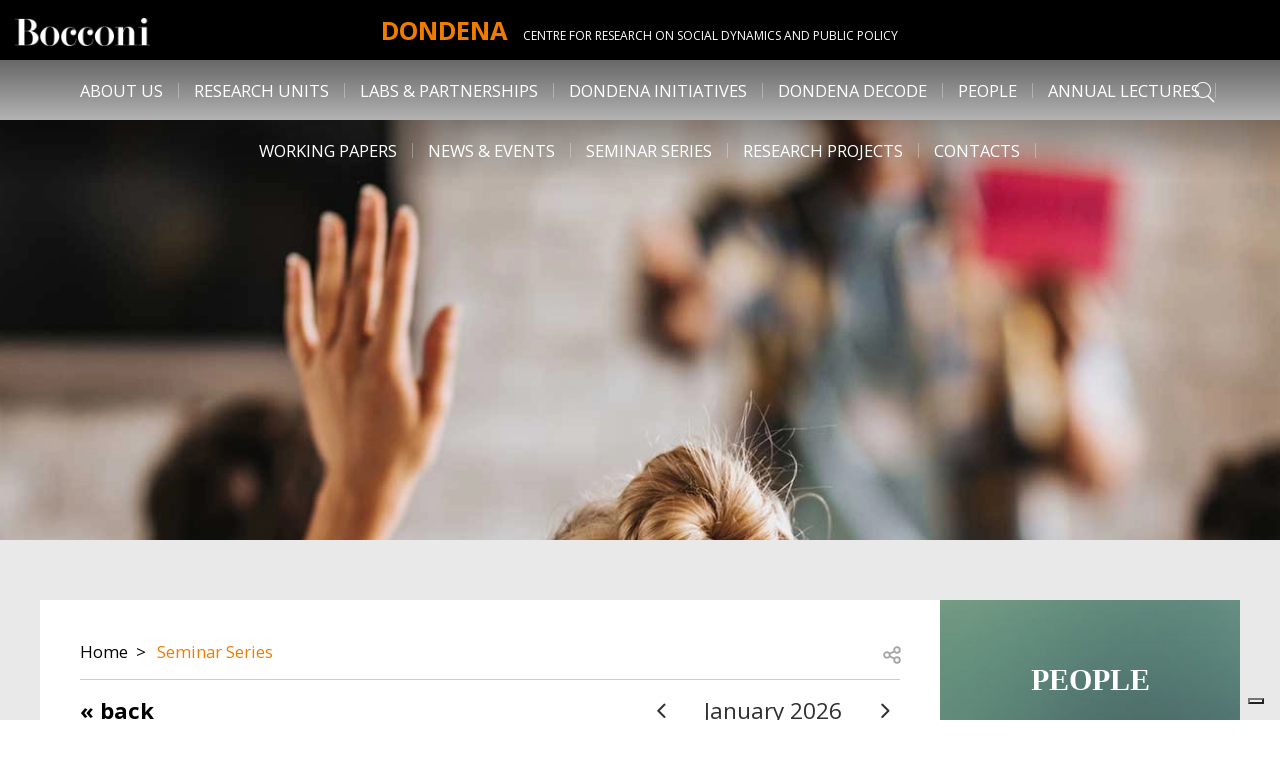

--- FILE ---
content_type: text/html; charset=UTF-8
request_url: https://dondena.unibocconi.eu/seminar-series/dondena-seminar-bernard-cole
body_size: 21783
content:

<!DOCTYPE html>
<html lang="en" dir="ltr">
  <head>
    <meta charset="utf-8" />
<link rel="canonical" href="https://dondena.unibocconi.eu/seminar-series/dondena-seminar-bernard-cole" />
<meta name="robots" content="index, follow" />
<meta name="Generator" content="Drupal 10 (https://www.drupal.org)" />
<meta name="MobileOptimized" content="width" />
<meta name="HandheldFriendly" content="true" />
<meta name="viewport" content="width=device-width, initial-scale=1.0" />
<link rel="icon" href="/themes/custom/bocconi_base/favicon.ico" type="image/vnd.microsoft.icon" />
<script src="/sites/default/files/google_tag/default_gtm/google_tag.script.js?VersionId=pX54AlKFH.jsVkutdkwfv60WCMHzsiXn?t62jmt" defer></script>

    <title>DONDENA Seminar - Bernard Cole | Dondena</title>
    <link rel="stylesheet" media="all" href="/sites/default/files/css/css_AsDSkwSkqHPeAKMtJluJhvpb1is18Upqx8_Ltom-Obw.css?VersionId=Haqd_jg8MDmGks2hSFZ1gRxfbp6VWMJY?delta=0&amp;language=en&amp;theme=bocconi_base&amp;include=eJxdzEEOwjAMRNELmfhIlZNMIBDXyEkp3B6KigRsZvFHetFSsrlOUTq42Dw6xT0laZizOP8HSubg7MtVWpCz3H9CrtLsSKU6-hAf8B13UazmFypLax9rulWs3Gp08Yoevr_DOEFBihfJBo3IoZirjBdK_dEHlDebNqTze4NaXhqeoJFUFw" />
<link rel="stylesheet" media="all" href="https://unpkg.com/@fullcalendar/core@4.4.2/main.min.css" />
<link rel="stylesheet" media="all" href="https://unpkg.com/@fullcalendar/daygrid@4.4.2/main.min.css" />
<link rel="stylesheet" media="all" href="https://unpkg.com/@fullcalendar/timegrid@4.4.2/main.min.css" />
<link rel="stylesheet" media="all" href="https://unpkg.com/@fullcalendar/list@4.4.2/main.min.css" />
<link rel="stylesheet" media="all" href="/sites/default/files/css/css_oBz5j7bOyORzESOQiw-ivLsOuUXYvWooEuXkn8LSn8c.css?VersionId=sQBh3ze3gAoB7WoLzY5WqcFd9QWdauyy?delta=5&amp;language=en&amp;theme=bocconi_base&amp;include=eJxdzEEOwjAMRNELmfhIlZNMIBDXyEkp3B6KigRsZvFHetFSsrlOUTq42Dw6xT0laZizOP8HSubg7MtVWpCz3H9CrtLsSKU6-hAf8B13UazmFypLax9rulWs3Gp08Yoevr_DOEFBihfJBo3IoZirjBdK_dEHlDebNqTze4NaXhqeoJFUFw" />
<link rel="stylesheet" media="all" href="//fonts.googleapis.com/css2?family=Open+Sans:wght@300;400;700&amp;display=swap" />
<link rel="stylesheet" media="all" href="/sites/default/files/css/css_GwdoaCwEu3KEubXkIbuczctHrZu72Blv6GtDe-NIWCk.css?VersionId=smuISWBadp9UKsHDlzaLDhjzg791IfHE?delta=7&amp;language=en&amp;theme=bocconi_base&amp;include=eJxdzEEOwjAMRNELmfhIlZNMIBDXyEkp3B6KigRsZvFHetFSsrlOUTq42Dw6xT0laZizOP8HSubg7MtVWpCz3H9CrtLsSKU6-hAf8B13UazmFypLax9rulWs3Gp08Yoevr_DOEFBihfJBo3IoZirjBdK_dEHlDebNqTze4NaXhqeoJFUFw" />

    
  </head>
  <body class="lang-en section-seminar-series path-node is-node-page is-node-page--events-page">
        <a href="#main-content" class="visually-hidden focusable">
      Skip to main content
    </a>
    <noscript><iframe src="https://www.googletagmanager.com/ns.html?id=GTM-TPL3X3N" height="0" width="0" style="display:none;visibility:hidden"></iframe></noscript>
      <div class="dialog-off-canvas-main-canvas" data-off-canvas-main-canvas>
      <header class="site-header sticky-top" role="banner" aria-label="Site header">
            <div class="site-header__navbar navbar navbar-light navbar-expand-lg">
                  <nav class="navbar-brand site-header-brand">
    <div class="row no-gutters">
      <div class="col col-lg-2">
              <div class="site-header-brand__logo">
                      <a href="https://www.unibocconi.it/" title="Bocconi Home page">
                      <img src="/themes/custom/bocconi_base/images/logo-bocconi-white.png" alt="Home" />
                      </a>
                  </div>
            </div>
        <div class="col col-lg-8">
          <div class="brand-name">
                          <div class="site-header-brand__name">
                <a href="/" title="Home" rel="home">Dondena</a>
              </div>
                                      <div class="site-header-brand__slogan d-none d-lg-block">
                                <a href="/" title="Home" rel="home">Centre for Research on Social Dynamics and Public Policy</a>
              </div>
                      </div>
        </div>
          </div>
  </nav>


      
                    <button class="navbar-toggler site-header-toggler" type="button" data-toggle="collapse"
                data-target="#navbarCollapsibleContent"
                aria-controls="navbarCollapsibleContent" aria-expanded="false"
                aria-label="Toggle navigation">
          <div id="navbarBurger" class="navbar-burger">
            <span></span>
            <span></span>
            <span></span>
            <span></span>
          </div>
        </button>
          </div>
    <div class="site-header__navbar navbar navbar-light navbar-expand-lg site-header-menu-elements d-lg-none">
      <div id="navbarCollapsibleContent" class="site-header-navigation navbar-collapse collapse justify-content-between">
          <nav role="navigation" aria-labelledby="block-bocconi-base-main-menu-menu" id="block-bocconi-base-main-menu" class="block-bocconi-base-main-menu">
            
  <div class="block-title visually-hidden h2" id="block-bocconi-base-main-menu-menu">Main navigation</div>
  

        
                    <ul data-region="header_navigation" block="block-bocconi-base-main-menu" region="header_navigation" class="nav navbar-nav menu--main">
                    <li class="nav-item">
                          <a href="/about-us" class="nav-link" data-drupal-link-system-path="node/51">About us</a>
              </li>
                <li class="nav-item menu-item--expanded dropdown">
                          <a href="/research-areas" class="nav-link dropdown-toggle" data-toggle="dropdown" aria-expanded="false" aria-haspopup="true" data-drupal-link-system-path="node/52">Research Units</a>
                        <ul class="dropdown-menu">
                    <li class="dropdown-item">
                          <a href="/research-areas/population-and-social-dynamics" data-drupal-link-system-path="node/53">Population and Social Dynamics Unit</a>
              </li>
                <li class="dropdown-item menu-item--collapsed">
                          <a href="/research-areas/politics-and-institutions-unit" data-drupal-link-system-path="node/55">Politics and Welfare State</a>
              </li>
                <li class="dropdown-item">
                          <a href="/research-areas/health-and-society" data-drupal-link-system-path="node/617">Health and Society Unit</a>
              </li>
        </ul>
  
              </li>
                <li class="nav-item menu-item--collapsed">
                          <a href="/labs-partnerships" class="nav-link" data-drupal-link-system-path="node/706">Labs &amp; Partnerships</a>
              </li>
                <li class="nav-item">
                          <a href="/dondena-initiatives" class="nav-link" data-drupal-link-system-path="node/801">Dondena Initiatives</a>
              </li>
                <li class="nav-item">
                          <a href="/dondena-decode" class="nav-link" data-drupal-link-system-path="node/800">Dondena Decode</a>
              </li>
                <li class="nav-item menu-item--expanded dropdown">
                          <a href="/people" class="nav-link dropdown-toggle" data-toggle="dropdown" aria-expanded="false" aria-haspopup="true" data-drupal-link-system-path="node/57">People</a>
                        <ul class="dropdown-menu">
                    <li class="dropdown-item">
                          <a href="/people/faculty" data-drupal-link-system-path="node/734">Faculty</a>
              </li>
                <li class="dropdown-item">
                          <a href="/people/internal-researchers" data-drupal-link-system-path="node/58">Internal Researchers</a>
              </li>
                <li class="dropdown-item">
                          <a href="/people/external-researchers" data-drupal-link-system-path="node/59">External Researchers</a>
              </li>
                <li class="dropdown-item">
                          <a href="/people/staff" data-drupal-link-system-path="node/60">Staff</a>
              </li>
        </ul>
  
              </li>
                <li class="nav-item">
                          <a href="/annual-lectures" class="nav-link" data-drupal-link-system-path="node/831">Annual Lectures</a>
              </li>
                <li class="nav-item">
                          <a href="/working-papers" class="nav-link" data-drupal-link-system-path="node/659">Working papers</a>
              </li>
                <li class="nav-item menu-item--expanded dropdown">
                          <a href="/newsevents" class="nav-link dropdown-toggle" data-toggle="dropdown" aria-expanded="false" aria-haspopup="true" data-drupal-link-system-path="node/63">News &amp; Events</a>
                        <ul class="dropdown-menu">
                    <li class="dropdown-item menu-item--collapsed">
                          <a href="/news-events/terzo-general-meeting-di-musa-ricerca-e-innovazione-primo-piano" data-drupal-link-system-path="node/670">Events</a>
              </li>
        </ul>
  
              </li>
                <li class="nav-item active">
                          <a href="/seminar-series" class="nav-link active" data-drupal-link-system-path="node/64">Seminar Series</a>
              </li>
                <li class="nav-item">
                          <a href="/research-projects" class="nav-link" data-drupal-link-system-path="node/65">Research Projects</a>
              </li>
                <li class="nav-item">
                          <a href="/contacts" class="nav-link" data-drupal-link-system-path="node/66">Contacts</a>
              </li>
        </ul>
  


  </nav>
<div class="views-exposed-form block-exposedform-global-search-collapsible block block--views block--views-exposed-filter-blockglobal-search-page-search" data-drupal-selector="views-exposed-form-global-search-page-search" id="block-exposedform-global-search-collapsible">

  
    

  
          <form block="block-exposedform-global-search-collapsible" region="header_navigation" action="/search" method="get" id="views-exposed-form-global-search-page-search" accept-charset="UTF-8" class="form form--views_exposed_form">
  <div class="row">
    <div class="form-item form-item--query form-item--textfield js-form-item js-form-item--query js-form-type-textfield form-group col-12">
  
  
  
  <input placeholder="Search" data-drupal-selector="edit-query" type="text" id="edit-query" name="query" value="" size="30" maxlength="128" class="form-control" />


  
  
  
  </div>
<div class="form-item form-item--type form-item--select js-form-item js-form-item--type js-form-type-select form-group col-12">
  
  
  
  <select data-drupal-selector="edit-type" id="edit-type" name="type" class="form-select"><option value="All" selected="selected">- Any -</option><option value="events_page">Events page</option><option value="news_page">News page</option><option value="publication_page">Publication page</option></select>

  
  
  
  </div>
    <div data-drupal-selector="edit-actions" class="form-actions js-form-wrapper form-wrapper col-12" id="edit-actions"><input data-drupal-selector="edit-submit-global-search" type="submit" id="edit-submit-global-search" value="Search" class="button js-form-submit form-submit btn btn-primary" /></div>


  </div>
</form>

    
  
</div>


      </div>
    </div>
            <nav role="navigation" aria-labelledby="block-desknavigation-menu" id="block-desknavigation" class="block-desknavigation">
            
  <div class="block-title visually-hidden h2" id="block-desknavigation-menu">Desk navigation</div>
  

        
                    <ul data-region="header_desk" block="block-desknavigation" region="header_desk" class="menu-desk menu--main nav justify-content-center">
                    <li class="nav-item">
                          <a href="/about-us" class="nav-link" data-drupal-link-system-path="node/51">About us</a>
              </li>
                <li class="nav-item menu-item--expanded nav-item-below">
                          <span class="nav-link">Research Units</span>
          <div class="nav-item-submenu-wrapper">
            <div class="row">
              <div class="nav-item-submenu-inner offset-1 col-10 offset-xl-2 col-xl-8">
                <div class="nav-item-submenu-wrapper__title">
                  <a href="/research-areas" data-drupal-link-system-path="node/52">Research Units</a>
                </div>
                <div class="close-opened-menu icon-close"></div>
                              <ul class="menu-desk__submenu menu-desk-submenu nav row">
                    <li class="nav-item-submenu col-3 text-center">
                          <a href="/research-areas/population-and-social-dynamics" data-drupal-link-system-path="node/53">Population and Social Dynamics Unit</a>
              </li>
                <li class="nav-item-submenu col-3 text-center menu-item--collapsed">
                          <a href="/research-areas/politics-and-institutions-unit" data-drupal-link-system-path="node/55">Politics and Welfare State</a>
              </li>
                <li class="nav-item-submenu col-3 text-center">
                          <a href="/research-areas/health-and-society" data-drupal-link-system-path="node/617">Health and Society Unit</a>
              </li>
        </ul>
  
              </div>
            </div>
          </div>
              </li>
                <li class="nav-item menu-item--collapsed">
                          <a href="/labs-partnerships" class="nav-link" data-drupal-link-system-path="node/706">Labs &amp; Partnerships</a>
              </li>
                <li class="nav-item">
                          <a href="/dondena-initiatives" class="nav-link" data-drupal-link-system-path="node/801">Dondena Initiatives</a>
              </li>
                <li class="nav-item">
                          <a href="/dondena-decode" class="nav-link" data-drupal-link-system-path="node/800">Dondena Decode</a>
              </li>
                <li class="nav-item menu-item--expanded nav-item-below">
                          <span class="nav-link">People</span>
          <div class="nav-item-submenu-wrapper">
            <div class="row">
              <div class="nav-item-submenu-inner offset-1 col-10 offset-xl-2 col-xl-8">
                <div class="nav-item-submenu-wrapper__title">
                  <a href="/people" data-drupal-link-system-path="node/57">People</a>
                </div>
                <div class="close-opened-menu icon-close"></div>
                              <ul class="menu-desk__submenu menu-desk-submenu nav row">
                    <li class="nav-item-submenu col-3 text-center">
                          <a href="/people/faculty" data-drupal-link-system-path="node/734">Faculty</a>
              </li>
                <li class="nav-item-submenu col-3 text-center">
                          <a href="/people/internal-researchers" data-drupal-link-system-path="node/58">Internal Researchers</a>
              </li>
                <li class="nav-item-submenu col-3 text-center">
                          <a href="/people/external-researchers" data-drupal-link-system-path="node/59">External Researchers</a>
              </li>
                <li class="nav-item-submenu col-3 text-center">
                          <a href="/people/staff" data-drupal-link-system-path="node/60">Staff</a>
              </li>
        </ul>
  
              </div>
            </div>
          </div>
              </li>
                <li class="nav-item">
                          <a href="/annual-lectures" class="nav-link" data-drupal-link-system-path="node/831">Annual Lectures</a>
              </li>
                <li class="nav-item">
                          <a href="/working-papers" class="nav-link" data-drupal-link-system-path="node/659">Working papers</a>
              </li>
                <li class="nav-item menu-item--expanded nav-item-below">
                          <span class="nav-link">News &amp; Events</span>
          <div class="nav-item-submenu-wrapper">
            <div class="row">
              <div class="nav-item-submenu-inner offset-1 col-10 offset-xl-2 col-xl-8">
                <div class="nav-item-submenu-wrapper__title">
                  <a href="/newsevents" data-drupal-link-system-path="node/63">News &amp; Events</a>
                </div>
                <div class="close-opened-menu icon-close"></div>
                              <ul class="menu-desk__submenu menu-desk-submenu nav row">
                    <li class="nav-item-submenu col-3 text-center menu-item--collapsed">
                          <a href="/news-events/terzo-general-meeting-di-musa-ricerca-e-innovazione-primo-piano" data-drupal-link-system-path="node/670">Events</a>
              </li>
        </ul>
  
              </div>
            </div>
          </div>
              </li>
                <li class="nav-item active">
                          <a href="/seminar-series" class="nav-link active" data-drupal-link-system-path="node/64">Seminar Series</a>
              </li>
                <li class="nav-item">
                          <a href="/research-projects" class="nav-link" data-drupal-link-system-path="node/65">Research Projects</a>
              </li>
                <li class="nav-item">
                          <a href="/contacts" class="nav-link" data-drupal-link-system-path="node/66">Contacts</a>
              </li>
        </ul>
  


  </nav>
<div class="views-exposed-form block-exposedform-global-search-collapsible-desk block block--views block--views-exposed-filter-blockglobal-search-page-search" data-drupal-selector="views-exposed-form-global-search-page-search" id="block-exposedform-global-search-collapsible-desk">

  
    

  
          <form block="block-exposedform-global-search-collapsible-desk" region="header_desk" action="/search" method="get" id="views-exposed-form-global-search-page-search" accept-charset="UTF-8" class="form form--views_exposed_form">
  <div class="row">
    <div class="form-item form-item--query form-item--textfield js-form-item js-form-item--query js-form-type-textfield form-group col-12">
  
  
  
  <input placeholder="Search" data-drupal-selector="edit-query" type="text" id="edit-query--2" name="query" value="" size="30" maxlength="128" class="form-control" />


  
  
  
  </div>
<div class="form-item form-item--type form-item--select js-form-item js-form-item--type js-form-type-select form-group col-12">
  
  
  
  <select data-drupal-selector="edit-type" id="edit-type--2" name="type" class="form-select"><option value="All" selected="selected">- Any -</option><option value="events_page">Events page</option><option value="news_page">News page</option><option value="publication_page">Publication page</option></select>

  
  
  
  </div>
    <div data-drupal-selector="edit-actions" class="form-actions js-form-wrapper form-wrapper col-12" id="edit-actions--2"><input data-drupal-selector="edit-submit-global-search-2" type="submit" id="edit-submit-global-search--2" value="Search" class="button js-form-submit form-submit btn btn-primary" /></div>


  </div>
</form>

    
  
</div>


      <div class="site-header-search">
        <i class="icon-search-light"></i>
      </div>
      </header>

  
  
  <div class="site-main">
    <div class="site-main--inner">

      <main class="main-content">
        <a id="main-content"></a>
                    <div data-drupal-messages-fallback class="hidden"></div>  
  <div class="node-header ">
          <section class="c-heroslider component-published component-entity">
  
  <div id="componentId392" class="c-heroslider__heros glide">
    <div class="glide__track" data-glide-el="track">
        <div class="glide__slides">
                                                <div  class="glide__slide active">    
<section class="c-hero component-published component-entity">
    
                        <div class="c-hero__cover">
                                        <div class="c-hero__background">    <picture>
                  <source srcset="/sites/default/files/styles/image_compression/public/media/heroimages/12-mano-alzata.jpg.webp?itok=edj9DAeN 1x" media="all and (min-width: 1600px)" type="image/webp" width="1920" height="428"/>
              <source srcset="/sites/default/files/styles/image_compression/public/media/heroimages/12-mano-alzata.jpg.webp?itok=edj9DAeN 1x" media="all and (min-width: 1280px)" type="image/webp" width="1920" height="428"/>
              <source srcset="/sites/default/files/styles/hero_slider_lg_1279/public/media/heroimages/12-mano-alzata.jpg.webp?itok=krjzEAuZ 1x" media="all and (min-width: 1024px)" type="image/webp" width="1279" height="900"/>
              <source srcset="/sites/default/files/styles/hero_slider_md_991/public/media/heroimages/12-mano-alzata.jpg.webp?itok=SEnK4dhw 1x" media="all and (min-width: 768px)" type="image/webp" width="991" height="900"/>
              <source srcset="/sites/default/files/styles/hero_slider_md_991/public/media/heroimages/12-mano-alzata.jpg.webp?itok=SEnK4dhw 1x" media="all and (min-width: 576px)" type="image/webp" width="991" height="900"/>
              <source srcset="/sites/default/files/styles/hero_slider_xs_575/public/media/heroimages/12-mano-alzata.jpg.webp?itok=tbf4O3ji 1x, /sites/default/files/styles/hero_slider_xs_575_2x/public/media/heroimages/12-mano-alzata.jpg.webp?itok=5reGFB2m 2x" media="all and (max-width: 575.98px)" type="image/webp" width="575" height="900"/>
              <source srcset="/sites/default/files/styles/image_compression/public/media/heroimages/12-mano-alzata.jpg?itok=zRV1C-Dr 1x" media="all and (min-width: 1600px)" type="image/jpeg" width="1920" height="428"/>
              <source srcset="/sites/default/files/styles/image_compression/public/media/heroimages/12-mano-alzata.jpg?itok=zRV1C-Dr 1x" media="all and (min-width: 1280px)" type="image/jpeg" width="1920" height="428"/>
              <source srcset="/sites/default/files/styles/hero_slider_lg_1279/public/media/heroimages/12-mano-alzata.jpg?itok=DnzIDsuG 1x" media="all and (min-width: 1024px)" type="image/jpeg" width="1279" height="900"/>
              <source srcset="/sites/default/files/styles/hero_slider_md_991/public/media/heroimages/12-mano-alzata.jpg?itok=ijhuEjHs 1x" media="all and (min-width: 768px)" type="image/jpeg" width="991" height="900"/>
              <source srcset="/sites/default/files/styles/hero_slider_md_991/public/media/heroimages/12-mano-alzata.jpg?itok=ijhuEjHs 1x" media="all and (min-width: 576px)" type="image/jpeg" width="991" height="900"/>
              <source srcset="/sites/default/files/styles/hero_slider_xs_575/public/media/heroimages/12-mano-alzata.jpg?itok=M1Z9jRE- 1x, /sites/default/files/styles/hero_slider_xs_575_2x/public/media/heroimages/12-mano-alzata.jpg?itok=GcJl9wYY 2x" media="all and (max-width: 575.98px)" type="image/jpeg" width="575" height="900"/>
                  <img loading="eager" width="1920" height="428" src="/sites/default/files/styles/image_compression/public/media/heroimages/12-mano-alzata.jpg?itok=zRV1C-Dr" alt="Image of " class="img-fluid" />

  </picture>

</div>


                            </div>
            <div class="c-hero__content container-fluid">
                <div class="c-hero__content-wrapper h-100 d-flex align-items-end row">
                                    </div>
            </div>
            </section>
</div>
                                    </div>
    </div>
    </div>
</section>

      </div>

<article class="node node--events-page node--vm-full node--events-page-vm-full container-fluid page-standard">
  <div class="row no-gutters">
    <div
      class="node__content col-im-8 col-xl-9">
      <div class="node-content">
        <div class="node-content__breadcrumb">
          <div class="row">
            <div class="col-10">
                  <nav role="navigation" aria-labelledby="system-breadcrumb">
    <h2 id="system-breadcrumb" class="sr-only">Breadcrumb</h2>
    <ol class="breadcrumb">
          <li class="breadcrumb__item breadcrumb-item">
                  <a href="/">Home</a>
              </li>
          <li class="breadcrumb__item breadcrumb-item">
                  <a href="/seminar-series">Seminar Series</a>
              </li>
            </ol>
  </nav>


            </div>
            <div class="col-2">
                              <div class="nc-moreinfo__social">
                                                                                
  <div class="social-sharing">
    <button class="social-sharing__button button-reset js-btn-social-share">
      <span class="visually-hidden">Open share</span>
      <svg  width="30" height="30" fill="none" viewBox="0 0 24 24">
        <path fill="#A6A6A6" d="M19 8a3 3 0 0 1-3 3 2.963 2.963 0 0 1-2.281-1.031l-2.813 1.406c.063.219.063.438.063.625 0 .219 0 .438-.063.656l2.813 1.375A3.07 3.07 0 0 1 16 13a3 3 0 0 1 0 6 2.98 2.98 0 0 1-3-3c0-.188 0-.406.063-.625l-2.813-1.406A2.946 2.946 0 0 1 8 15c-1.688 0-3-1.344-3-3s1.313-3 3-3c.875 0 1.688.406 2.25 1.031l2.813-1.375C13 8.437 13 8.22 13 8c0-1.656 1.313-3 3-3a3 3 0 0 1 3 3ZM7.969 13.5c.843 0 1.5-.656 1.5-1.5a1.5 1.5 0 0 0-1.5-1.5c-.813 0-1.5.688-1.5 1.5a1.5 1.5 0 0 0 1.5 1.5ZM16 6.5A1.5 1.5 0 0 0 14.5 8c0 .844.656 1.5 1.5 1.5A1.5 1.5 0 0 0 17.5 8c0-.813-.688-1.5-1.5-1.5Zm0 11a1.5 1.5 0 0 0 1.5-1.5c0-.813-.688-1.5-1.5-1.5a1.5 1.5 0 0 0-1.5 1.5c0 .844.656 1.5 1.5 1.5Z"/>
      </svg>
    </button>

    <div class="social-sharing__addtoany block-hidden" role="dialog" aria-labelledby="shareTitle" aria-hidden="true" data-node-title="">
      <button class="social-sharing__box-close button-reset js-btn-social-share__close">
        <span class="visually-hidden">Close</span>
        <svg width="24" height="24" viewBox="0 0 24 24" fill="none" xmlns="http://www.w3.org/2000/svg">
          <path d="M19.125 17.578c.422.469.422 1.172 0 1.594-.469.469-1.172.469-1.594 0L12 13.594l-5.578 5.578c-.469.469-1.172.469-1.594 0-.469-.422-.469-1.125 0-1.594L10.406 12 4.828 6.422c-.469-.469-.469-1.172 0-1.594a1.027 1.027 0 0 1 1.547 0L12 10.453l5.578-5.578a1.027 1.027 0 0 1 1.547 0c.469.422.469 1.125 0 1.594L13.547 12l5.578 5.578z" fill="#000000"/>
        </svg>
      </button>
      <div class="social-sharing__box-title" id="shareTitle">Share</div>
      <div class="a2a_kit a2a_kit_size_32 a2a_default_style social-sharing__box-links">
        <a class="a2a_button_facebook"></a>
        <a class="a2a_button_twitter"></a>
        <a class="a2a_button_email"></a>
        <a class="a2a_button_whatsapp"></a>
      </div>
      <button class="js-btn-social-share__close visually-hidden"><span class="">Close</span></button>
    </div>

  </div>


                                  </div>
                          </div>
          </div>
        </div>
        <div class="row">
                                  <div
              class="col-12 col-xl-8">
                <div class="node-content__back-button">
    <a href="javascript:history.back()" rel="nofollow" class="back-button__link">
    « Back
  </a>
</div>

  <div class="node-content__title decorator-line-bottom">
    <h1><span>DONDENA Seminar - Bernard Cole</span>
</h1>
  </div>
      <div class="node-content__introimg">
                <picture>
                  <source srcset="/sites/default/files/styles/container_xl_full_width/public/media/images/cole.jpg.webp?itok=K9bPIKzo 1x" media="all and (min-width: 1280px)" type="image/webp" width="411" height="578"/>
              <source srcset="/sites/default/files/styles/container_lg_full_width/public/media/images/cole.jpg.webp?itok=AivEa1MJ 1x" media="all and (min-width: 1024px)" type="image/webp" width="411" height="578"/>
              <source srcset="/sites/default/files/styles/container_md_full_width/public/media/images/cole.jpg.webp?itok=kd3-vj5M 1x" media="all and (min-width: 768px)" type="image/webp" width="411" height="578"/>
              <source srcset="/sites/default/files/styles/container_sm_full_width/public/media/images/cole.jpg.webp?itok=JHlRUSmU 1x" media="all and (min-width: 576px)" type="image/webp" width="411" height="578"/>
              <source srcset="/sites/default/files/styles/container_xs_full_width/public/media/images/cole.jpg.webp?itok=R30ZEQWd 1x" media="all and (max-width: 575.98px)" type="image/webp" width="411" height="578"/>
              <source srcset="/sites/default/files/styles/container_xl_full_width/public/media/images/cole.jpg?itok=34b-wcR8 1x" media="all and (min-width: 1280px)" type="image/jpeg" width="411" height="578"/>
              <source srcset="/sites/default/files/styles/container_lg_full_width/public/media/images/cole.jpg?itok=uArgZAGg 1x" media="all and (min-width: 1024px)" type="image/jpeg" width="411" height="578"/>
              <source srcset="/sites/default/files/styles/container_md_full_width/public/media/images/cole.jpg?itok=SFJRl_nQ 1x" media="all and (min-width: 768px)" type="image/jpeg" width="411" height="578"/>
              <source srcset="/sites/default/files/styles/container_sm_full_width/public/media/images/cole.jpg?itok=5fCkiKQQ 1x" media="all and (min-width: 576px)" type="image/jpeg" width="411" height="578"/>
              <source srcset="/sites/default/files/styles/container_xs_full_width/public/media/images/cole.jpg?itok=0Jt6AiDh 1x" media="all and (max-width: 575.98px)" type="image/jpeg" width="411" height="578"/>
                  <img loading="eager" width="411" height="578" src="/sites/default/files/styles/image_compression/public/media/images/cole.jpg?itok=3q1a77fR" alt="Bernard Cole" class="img-fluid" />

  </picture>




    </div>
    <div class="node-content__moreinfo nc-moreinfo">
    <div class="row">
      <div class="col-sm-12">
                          <div class="nc-moreinfo__date">
            <time datetime="2024-01-29T11:45:00Z">29/01/2024, 12:45</time>
 - <time datetime="2024-01-29T13:00:00Z">29/01/2024, 14:00</time>

          </div>
              </div>
    </div>
  </div>
    <div class="node-content__fields">
    
      <div class="field field--name-field-ep-content field--type-entity-reference field--label-hidden field--node-field-ep-content field--items">
              <div class="field--item"><section class="c-remote-video component-published fadin-transition component-entity h-100 c-remote-video--variant-1">
  
      <div class="c-remote-video__wrapper">
      <div class="c-remote-video__title">FULL TALK</div>
      <div class="c-remote-video__video field field--name-field-c-remote-video-video field--type-entity-reference field--label-hidden field--component-entity-field-c-remote-video-video field--items">
              <div class="field--item">  <section class="media-remote-video">
    
    <div class="media-remote-video__wrapper">
      <div class="media-remote-video__video">
        
  <div class="field field--name-field-media-oembed-video field--type-string field--label-visually_hidden field--media-field-media-oembed-video el-remote-video">
    <div class="field__label sr-only">Remote video URL</div>
              <div class="field--item el-remote-video__wrapper"><iframe src="https://dondena.unibocconi.eu/media/oembed?url=https%3A//www.youtube.com/watch%3Fv%3DwBrg5CbfkAo&amp;max_width=0&amp;max_height=0&amp;hash=_nOD0NmILYRGa-u_Nh9S-ucFrA4A7ljv3j0RkaiXkrc" width="200" height="113" class="media-oembed-content el-remote-video__iframe" loading="eager" title="DONDENA Seminar   Bernard Cole"></iframe>
</div>
          </div>

      </div>
      <div class="media-remote-video__text">
        <div class="media-remote-video__title">
          Racial/Ethnic Mortality Disparities Following Ovarian Cancer Diagnosis: Evaluation of 2009–2018 SEER Data
        </div>
                      </div>
    </div>
  </section>
</div>
          </div>
  </div>
  </section>
</div>
              <div class="field--item"><section class="c-text component-published fadin-transition component-entity">
  <div class="c-text__wrapper row">
    <div class="c-text__inner col-12">
      
      
            <div class="c-text__body field field--name-field-c-text-body field--type-text-long field--label-hidden field--component-entity-field-c-text-body field--item"><p class="text-align-justify"><strong>“Racial/Ethnic Mortality Disparities Following Ovarian Cancer Diagnosis: Evaluation of 2009–2018 SEER Data”</strong></p>

<p class="text-align-justify"><strong>SPEAKER:</strong>&nbsp;Bernard Cole (University of Vermon)</p>

<p class="text-align-justify"><strong>ABSTRACT:</strong></p>

<p class="text-align-justify">Prior studies have shown racial/ethnic disparities in mortality among females diagnosed with ovarian cancer; however, most of these studies did not adjust for differences in background mortality. We utilized data from 2009–2018 from the Surveillance, Epidemiology, and End Results (SEER) program of the US National Cancer Institute to assess mortality following ovarian cancer in five race/ethnicity groups: Asian or Pacific Islander, American Indian or Alaska Native, Black, Hispanic White, and Non-Hispanic White. We estimated crude and adjusted (for background mortality, tumor characteristics) mortality rates and determined standardized mortality ratios. This talk presents results obtained from 59,344 ovarian cancer cases meeting eligibility criteria. Included is a discussion of methodological challenges in ascertaining racial/ethnic disparities in cancer outcomes.</p>

<p class="text-align-justify"><strong>BIO:</strong></p>

<p class="text-align-justify">Bernard F. “Chip” Cole is Professor of Statistics in the Department of Mathematics and Statistics at the University of Vermont (UVM). He previously held faculty appointments at Brown University (1993–1997) and at Dartmouth College (1997–2007), where he was Director of Biostatistics at the Norris Cotton Cancer Center. At UVM, Cole served as dean of the College of Engineering and Mathematical Sciences from 2009 to 2013, and as co-director of the Cancer Control and Population Health Sciences research program at the UVM Cancer Center from 2014 to 2019. Cole’s research focuses on statistical methods in biomedicine, with emphasis on applications to cancer clinical research and epidemiology. His work includes statistical models for quality-of-life-adjusted survival analysis in clinical trials and meta-analysis, methods for longitudinal data analysis in the presence of informative missing information, and the development of methods to ascertain complex treatment-covariate interactions in clinical trials. His applied research activities focus on cancer epidemiology and clinical oncology, including large-scale randomized treatment trials and chemoprevention trials. Cole is an active collaborating biostatistician at the UVM Cancer Center, the International Breast Cancer Study Group, and the National Center for PTSD within the U.S. Department of Veterans Affairs. From 2013 to 2017, Cole served as a voting member of the Oncologic Drugs Advisory Committee of the U.S. Food and Drug Administration. In 2019, Cole became Director of the Vermont Space Grant Consortium and Vermont NASA EPSCoR, where he manages a wide range of programs that support STEM education and NASA-aligned research.</p>

<p class="text-align-justify">&nbsp;</p>

<p class="text-align-justify">Please note that&nbsp;to receive the ZOOM link and follow the seminar online, you must subscribe to our mailing list (dondena.research@unibocconi.it).</p></div>
          </div>
  </div>
</section>
</div>
          </div>
  
  </div>
            </div>
                          <div class="node-content__internal-sidebar col-12 col-xl-4">
                    <div class="js-view-dom-id-900e508bc22132867de214f0e9e6e290a53e903b86c870c863db037162d19a97">
  
  
  

  
  
  

  <div>
  <div class="js-drupal-fullcalendar" data-calendar-view-index="0" data-calendar-view-name="calendar_news_and_events" data-calendar-display="page_news_events_component_block"></div>
  <div class="bottom-buttons fc-button-group">
          </div>
</div>

    

  
  

  
  
</div>


                
                <div class="related-content-block">
                  
                </div>
              </div>
                      
        </div>
      </div>
    </div>
          <aside class="node__sidebar d-none d-im-block col-im-4 col-xl-3">
        
<section class="c-lpeopleblocks component-unpublished fadin-transition component-entity container-fluid">
  
  <div class="row justify-content-center">
    <div class="c-lpeopleblocks__wrapper col-12 col-sm-8 col-md-10 col-im-8 col-xl-12 col-xxl-10 col-xxxl-8">
              <h2 class="c-lpeopleblocks__title title-centered">
          People
        </h2>
                  <div class="c-lpeopleblocks__slides">
            <div class="people-view-list js-view-dom-id-46eb2f11cbef23445708f4bcfed25d716179f287cae16141affe341a440bbbcc">
  
  
  

  
  
  

  

  
  <div class="glide people-carousel">
  <div class="views-rows glide__track" data-glide-el="track">
    <div class="glide__slides">
                                <div class="views-row glide__slide glide__slide--carousel"><div class="node-people-carousel">
  <div class="node-people-carousel__wrapper">
          <div class="node-people-carousel__img">
          
  <div class="field field--name-field-media-image field--type-image field--label-visually_hidden field--media-field-media-image">
    <div class="field__label sr-only">Image</div>
              <div class="field--item">    <picture>
                  <source srcset="/sites/default/files/styles/image_scale_crop_280/public/media/images/Giampaolo_Arachi.jpg.webp?itok=kttPjksW 1x" media="all and (min-width: 1280px)" type="image/webp" width="280" height="280"/>
              <source srcset="/sites/default/files/styles/image_scale_crop_360/public/media/images/Giampaolo_Arachi.jpg.webp?itok=08UEeVCu 1x" media="all and (min-width: 1024px)" type="image/webp" width="360" height="360"/>
              <source srcset="/sites/default/files/styles/image_scale_crop_200/public/media/images/Giampaolo_Arachi.jpg.webp?itok=m_hbvQBe 1x" media="all and (min-width: 992px)" type="image/webp" width="200" height="200"/>
              <source srcset="/sites/default/files/styles/image_scale_crop_280/public/media/images/Giampaolo_Arachi.jpg.webp?itok=kttPjksW 1x" media="all and (min-width: 576px)" type="image/webp" width="280" height="280"/>
              <source srcset="/sites/default/files/styles/image_scale_crop_280/public/media/images/Giampaolo_Arachi.jpg.webp?itok=kttPjksW 1x" media="all and (max-width: 575.98px)" type="image/webp" width="280" height="280"/>
              <source srcset="/sites/default/files/styles/image_scale_crop_280/public/media/images/Giampaolo_Arachi.jpg?itok=Ifgw0QT3 1x" media="all and (min-width: 1280px)" type="image/jpeg" width="280" height="280"/>
              <source srcset="/sites/default/files/styles/image_scale_crop_360/public/media/images/Giampaolo_Arachi.jpg?itok=U_hs5EDO 1x" media="all and (min-width: 1024px)" type="image/jpeg" width="360" height="360"/>
              <source srcset="/sites/default/files/styles/image_scale_crop_200/public/media/images/Giampaolo_Arachi.jpg?itok=Gm_TjYN4 1x" media="all and (min-width: 992px)" type="image/jpeg" width="200" height="200"/>
              <source srcset="/sites/default/files/styles/image_scale_crop_280/public/media/images/Giampaolo_Arachi.jpg?itok=Ifgw0QT3 1x" media="all and (min-width: 576px)" type="image/jpeg" width="280" height="280"/>
              <source srcset="/sites/default/files/styles/image_scale_crop_280/public/media/images/Giampaolo_Arachi.jpg?itok=Ifgw0QT3 1x" media="all and (max-width: 575.98px)" type="image/jpeg" width="280" height="280"/>
                  <img loading="eager" width="360" height="360" src="/sites/default/files/styles/image_scale_crop_360/public/media/images/Giampaolo_Arachi.jpg?itok=U_hs5EDO" alt="Image of Giampaolo Arachi" title="Giampaolo Arachi" class="img-fluid" />

  </picture>

</div>
          </div>


      </div>
              <a class="node-people-carousel__textgroup"  href="/people/external-researchers/giampaolo-arachi" rel="bookmark">
        <div class="node-people-carousel__text">
          <h3 class="node-people-carousel__title">
            Giampaolo Arachi
          </h3>
                    <div class="focus-separator"></div>
          <div class="node-people-carousel__description">
                                        
                      </div>
        </div>
      </a>
      </div>
</div>
</div>
                                <div class="views-row glide__slide glide__slide--carousel"><div class="node-people-carousel">
  <div class="node-people-carousel__wrapper">
          <div class="node-people-carousel__img">
          
  <div class="field field--name-field-media-image field--type-image field--label-visually_hidden field--media-field-media-image">
    <div class="field__label sr-only">Image</div>
              <div class="field--item">    <picture>
                  <source srcset="/sites/default/files/styles/image_scale_crop_280/public/media/people/Avatar_2.png.webp?itok=N35r6dVi 1x" media="all and (min-width: 1280px)" type="image/webp" width="280" height="280"/>
              <source srcset="/sites/default/files/styles/image_scale_crop_360/public/media/people/Avatar_2.png.webp?itok=wWGiVUPB 1x" media="all and (min-width: 1024px)" type="image/webp" width="360" height="360"/>
              <source srcset="/sites/default/files/styles/image_scale_crop_200/public/media/people/Avatar_2.png.webp?itok=U1AixuM3 1x" media="all and (min-width: 992px)" type="image/webp" width="200" height="200"/>
              <source srcset="/sites/default/files/styles/image_scale_crop_280/public/media/people/Avatar_2.png.webp?itok=N35r6dVi 1x" media="all and (min-width: 576px)" type="image/webp" width="280" height="280"/>
              <source srcset="/sites/default/files/styles/image_scale_crop_280/public/media/people/Avatar_2.png.webp?itok=N35r6dVi 1x" media="all and (max-width: 575.98px)" type="image/webp" width="280" height="280"/>
              <source srcset="/sites/default/files/styles/image_scale_crop_280/public/media/people/Avatar_2.png?itok=GUG-bAOu 1x" media="all and (min-width: 1280px)" type="image/png" width="280" height="280"/>
              <source srcset="/sites/default/files/styles/image_scale_crop_360/public/media/people/Avatar_2.png?itok=gCx_o2vk 1x" media="all and (min-width: 1024px)" type="image/png" width="360" height="360"/>
              <source srcset="/sites/default/files/styles/image_scale_crop_200/public/media/people/Avatar_2.png?itok=KrndB_BB 1x" media="all and (min-width: 992px)" type="image/png" width="200" height="200"/>
              <source srcset="/sites/default/files/styles/image_scale_crop_280/public/media/people/Avatar_2.png?itok=GUG-bAOu 1x" media="all and (min-width: 576px)" type="image/png" width="280" height="280"/>
              <source srcset="/sites/default/files/styles/image_scale_crop_280/public/media/people/Avatar_2.png?itok=GUG-bAOu 1x" media="all and (max-width: 575.98px)" type="image/png" width="280" height="280"/>
                  <img loading="eager" width="360" height="360" src="/sites/default/files/styles/image_scale_crop_360/public/media/people/Avatar_2.png?itok=gCx_o2vk" alt="Photo Samridh" class="img-fluid" />

  </picture>

</div>
          </div>


      </div>
              <a class="node-people-carousel__textgroup"  href="/people/internal-researchers/francesco-de-luca" rel="bookmark">
        <div class="node-people-carousel__text">
          <h3 class="node-people-carousel__title">
            Francesco De Luca 
          </h3>
                    <div class="focus-separator"></div>
          <div class="node-people-carousel__description">
                                        
                      </div>
        </div>
      </a>
      </div>
</div>
</div>
                                <div class="views-row glide__slide glide__slide--carousel"><div class="node-people-carousel">
  <div class="node-people-carousel__wrapper">
          <div class="node-people-carousel__img">
          
  <div class="field field--name-field-media-image field--type-image field--label-visually_hidden field--media-field-media-image">
    <div class="field__label sr-only">Image</div>
              <div class="field--item">    <picture>
                  <source srcset="/sites/default/files/styles/image_scale_crop_280/public/media/images/kentikelenis.jpg.webp?itok=FNOiwiNe 1x" media="all and (min-width: 1280px)" type="image/webp" width="280" height="280"/>
              <source srcset="/sites/default/files/styles/image_scale_crop_360/public/media/images/kentikelenis.jpg.webp?itok=YMqTFimh 1x" media="all and (min-width: 1024px)" type="image/webp" width="360" height="360"/>
              <source srcset="/sites/default/files/styles/image_scale_crop_200/public/media/images/kentikelenis.jpg.webp?itok=r6aUbGc3 1x" media="all and (min-width: 992px)" type="image/webp" width="200" height="200"/>
              <source srcset="/sites/default/files/styles/image_scale_crop_280/public/media/images/kentikelenis.jpg.webp?itok=FNOiwiNe 1x" media="all and (min-width: 576px)" type="image/webp" width="280" height="280"/>
              <source srcset="/sites/default/files/styles/image_scale_crop_280/public/media/images/kentikelenis.jpg.webp?itok=FNOiwiNe 1x" media="all and (max-width: 575.98px)" type="image/webp" width="280" height="280"/>
              <source srcset="/sites/default/files/styles/image_scale_crop_280/public/media/images/kentikelenis.jpg?itok=qRg-vcZT 1x" media="all and (min-width: 1280px)" type="image/jpeg" width="280" height="280"/>
              <source srcset="/sites/default/files/styles/image_scale_crop_360/public/media/images/kentikelenis.jpg?itok=8u6WQrPx 1x" media="all and (min-width: 1024px)" type="image/jpeg" width="360" height="360"/>
              <source srcset="/sites/default/files/styles/image_scale_crop_200/public/media/images/kentikelenis.jpg?itok=FWtR74gi 1x" media="all and (min-width: 992px)" type="image/jpeg" width="200" height="200"/>
              <source srcset="/sites/default/files/styles/image_scale_crop_280/public/media/images/kentikelenis.jpg?itok=qRg-vcZT 1x" media="all and (min-width: 576px)" type="image/jpeg" width="280" height="280"/>
              <source srcset="/sites/default/files/styles/image_scale_crop_280/public/media/images/kentikelenis.jpg?itok=qRg-vcZT 1x" media="all and (max-width: 575.98px)" type="image/jpeg" width="280" height="280"/>
                  <img loading="eager" width="360" height="360" src="/sites/default/files/styles/image_scale_crop_360/public/media/images/kentikelenis.jpg?itok=8u6WQrPx" alt="Image of Alexander Kentikelenis" title="Alexander Kentikelenis" class="img-fluid" />

  </picture>

</div>
          </div>


      </div>
              <a class="node-people-carousel__textgroup"  href="/people/faculty/alexander-kentikelenis" rel="bookmark">
        <div class="node-people-carousel__text">
          <h3 class="node-people-carousel__title">
            Alexander Kentikelenis
          </h3>
                      <div class="node-people-carousel__role">Associate Professor</div>
                    <div class="focus-separator"></div>
          <div class="node-people-carousel__description">
                                        Alexander Kentikelenis is a social scientist interested in political economy, international affairs, and global health and development. He is an assoc...
                      </div>
        </div>
      </a>
      </div>
</div>
</div>
                                <div class="views-row glide__slide glide__slide--carousel"><div class="node-people-carousel">
  <div class="node-people-carousel__wrapper">
          <div class="node-people-carousel__img">
          
  <div class="field field--name-field-media-image field--type-image field--label-visually_hidden field--media-field-media-image">
    <div class="field__label sr-only">Image</div>
              <div class="field--item">    <picture>
                  <source srcset="/sites/default/files/styles/image_scale_crop_280/public/media/people/Mariella%20D%27Andrea_foto%20sito.jpg.webp?itok=L9iP2atM 1x" media="all and (min-width: 1280px)" type="image/webp" width="280" height="280"/>
              <source srcset="/sites/default/files/styles/image_scale_crop_360/public/media/people/Mariella%20D%27Andrea_foto%20sito.jpg.webp?itok=ThOvMBk2 1x" media="all and (min-width: 1024px)" type="image/webp" width="360" height="360"/>
              <source srcset="/sites/default/files/styles/image_scale_crop_200/public/media/people/Mariella%20D%27Andrea_foto%20sito.jpg.webp?itok=XHMTPSyD 1x" media="all and (min-width: 992px)" type="image/webp" width="200" height="200"/>
              <source srcset="/sites/default/files/styles/image_scale_crop_280/public/media/people/Mariella%20D%27Andrea_foto%20sito.jpg.webp?itok=L9iP2atM 1x" media="all and (min-width: 576px)" type="image/webp" width="280" height="280"/>
              <source srcset="/sites/default/files/styles/image_scale_crop_280/public/media/people/Mariella%20D%27Andrea_foto%20sito.jpg.webp?itok=L9iP2atM 1x" media="all and (max-width: 575.98px)" type="image/webp" width="280" height="280"/>
              <source srcset="/sites/default/files/styles/image_scale_crop_280/public/media/people/Mariella%20D%27Andrea_foto%20sito.jpg?itok=ktSWhyHG 1x" media="all and (min-width: 1280px)" type="image/jpeg" width="280" height="280"/>
              <source srcset="/sites/default/files/styles/image_scale_crop_360/public/media/people/Mariella%20D%27Andrea_foto%20sito.jpg?itok=Wf6P7NrP 1x" media="all and (min-width: 1024px)" type="image/jpeg" width="360" height="360"/>
              <source srcset="/sites/default/files/styles/image_scale_crop_200/public/media/people/Mariella%20D%27Andrea_foto%20sito.jpg?itok=8IEpyLnc 1x" media="all and (min-width: 992px)" type="image/jpeg" width="200" height="200"/>
              <source srcset="/sites/default/files/styles/image_scale_crop_280/public/media/people/Mariella%20D%27Andrea_foto%20sito.jpg?itok=ktSWhyHG 1x" media="all and (min-width: 576px)" type="image/jpeg" width="280" height="280"/>
              <source srcset="/sites/default/files/styles/image_scale_crop_280/public/media/people/Mariella%20D%27Andrea_foto%20sito.jpg?itok=ktSWhyHG 1x" media="all and (max-width: 575.98px)" type="image/jpeg" width="280" height="280"/>
                  <img loading="eager" width="360" height="360" src="/sites/default/files/styles/image_scale_crop_360/public/media/people/Mariella%20D%27Andrea_foto%20sito.jpg?itok=Wf6P7NrP" alt="Foto di Mariella D&#039;Andrea Research Assistant per MUSA" class="img-fluid" />

  </picture>

</div>
          </div>


      </div>
              <a class="node-people-carousel__textgroup"  target="_blank"  href="https://www.linkedin.com/in/mariella-d-4717aa365/" rel="bookmark">
        <div class="node-people-carousel__text">
          <h3 class="node-people-carousel__title">
            Mariella D&#039;Andrea
          </h3>
                      <div class="node-people-carousel__role">Past Research Assistant</div>
                    <div class="focus-separator"></div>
          <div class="node-people-carousel__description">
                                        
                      </div>
        </div>
      </a>
      </div>
</div>
</div>
                                <div class="views-row glide__slide glide__slide--carousel"><div class="node-people-carousel">
  <div class="node-people-carousel__wrapper">
          <div class="node-people-carousel__img">
          
  <div class="field field--name-field-media-image field--type-image field--label-visually_hidden field--media-field-media-image">
    <div class="field__label sr-only">Image</div>
              <div class="field--item">    <picture>
                  <source srcset="/sites/default/files/styles/image_scale_crop_280/public/media/people/Avatar_2.png.webp?itok=N35r6dVi 1x" media="all and (min-width: 1280px)" type="image/webp" width="280" height="280"/>
              <source srcset="/sites/default/files/styles/image_scale_crop_360/public/media/people/Avatar_2.png.webp?itok=wWGiVUPB 1x" media="all and (min-width: 1024px)" type="image/webp" width="360" height="360"/>
              <source srcset="/sites/default/files/styles/image_scale_crop_200/public/media/people/Avatar_2.png.webp?itok=U1AixuM3 1x" media="all and (min-width: 992px)" type="image/webp" width="200" height="200"/>
              <source srcset="/sites/default/files/styles/image_scale_crop_280/public/media/people/Avatar_2.png.webp?itok=N35r6dVi 1x" media="all and (min-width: 576px)" type="image/webp" width="280" height="280"/>
              <source srcset="/sites/default/files/styles/image_scale_crop_280/public/media/people/Avatar_2.png.webp?itok=N35r6dVi 1x" media="all and (max-width: 575.98px)" type="image/webp" width="280" height="280"/>
              <source srcset="/sites/default/files/styles/image_scale_crop_280/public/media/people/Avatar_2.png?itok=GUG-bAOu 1x" media="all and (min-width: 1280px)" type="image/png" width="280" height="280"/>
              <source srcset="/sites/default/files/styles/image_scale_crop_360/public/media/people/Avatar_2.png?itok=gCx_o2vk 1x" media="all and (min-width: 1024px)" type="image/png" width="360" height="360"/>
              <source srcset="/sites/default/files/styles/image_scale_crop_200/public/media/people/Avatar_2.png?itok=KrndB_BB 1x" media="all and (min-width: 992px)" type="image/png" width="200" height="200"/>
              <source srcset="/sites/default/files/styles/image_scale_crop_280/public/media/people/Avatar_2.png?itok=GUG-bAOu 1x" media="all and (min-width: 576px)" type="image/png" width="280" height="280"/>
              <source srcset="/sites/default/files/styles/image_scale_crop_280/public/media/people/Avatar_2.png?itok=GUG-bAOu 1x" media="all and (max-width: 575.98px)" type="image/png" width="280" height="280"/>
                  <img loading="eager" width="360" height="360" src="/sites/default/files/styles/image_scale_crop_360/public/media/people/Avatar_2.png?itok=gCx_o2vk" alt="Photo Samridh" class="img-fluid" />

  </picture>

</div>
          </div>


      </div>
              <a class="node-people-carousel__textgroup"  href="/people/external-researchers/lara-patricio-tavares" rel="bookmark">
        <div class="node-people-carousel__text">
          <h3 class="node-people-carousel__title">
            Lara Patrício Tavares
          </h3>
                    <div class="focus-separator"></div>
          <div class="node-people-carousel__description">
                                        
                      </div>
        </div>
      </a>
      </div>
</div>
</div>
                                <div class="views-row glide__slide glide__slide--carousel"><div class="node-people-carousel">
  <div class="node-people-carousel__wrapper">
          <div class="node-people-carousel__img">
          
  <div class="field field--name-field-media-image field--type-image field--label-visually_hidden field--media-field-media-image">
    <div class="field__label sr-only">Image</div>
              <div class="field--item">    <picture>
                  <source srcset="/sites/default/files/styles/image_scale_crop_280/public/media/people/GIACOMIN-VALERIA_0.jpg.webp?itok=F0BARwIH 1x" media="all and (min-width: 1280px)" type="image/webp" width="280" height="280"/>
              <source srcset="/sites/default/files/styles/image_scale_crop_360/public/media/people/GIACOMIN-VALERIA_0.jpg.webp?itok=OeTlOgDj 1x" media="all and (min-width: 1024px)" type="image/webp" width="360" height="360"/>
              <source srcset="/sites/default/files/styles/image_scale_crop_200/public/media/people/GIACOMIN-VALERIA_0.jpg.webp?itok=1st1_VFe 1x" media="all and (min-width: 992px)" type="image/webp" width="200" height="200"/>
              <source srcset="/sites/default/files/styles/image_scale_crop_280/public/media/people/GIACOMIN-VALERIA_0.jpg.webp?itok=F0BARwIH 1x" media="all and (min-width: 576px)" type="image/webp" width="280" height="280"/>
              <source srcset="/sites/default/files/styles/image_scale_crop_280/public/media/people/GIACOMIN-VALERIA_0.jpg.webp?itok=F0BARwIH 1x" media="all and (max-width: 575.98px)" type="image/webp" width="280" height="280"/>
              <source srcset="/sites/default/files/styles/image_scale_crop_280/public/media/people/GIACOMIN-VALERIA_0.jpg?itok=Ou6aYOwT 1x" media="all and (min-width: 1280px)" type="image/jpeg" width="280" height="280"/>
              <source srcset="/sites/default/files/styles/image_scale_crop_360/public/media/people/GIACOMIN-VALERIA_0.jpg?itok=tz_NqS2_ 1x" media="all and (min-width: 1024px)" type="image/jpeg" width="360" height="360"/>
              <source srcset="/sites/default/files/styles/image_scale_crop_200/public/media/people/GIACOMIN-VALERIA_0.jpg?itok=uV0m8hFr 1x" media="all and (min-width: 992px)" type="image/jpeg" width="200" height="200"/>
              <source srcset="/sites/default/files/styles/image_scale_crop_280/public/media/people/GIACOMIN-VALERIA_0.jpg?itok=Ou6aYOwT 1x" media="all and (min-width: 576px)" type="image/jpeg" width="280" height="280"/>
              <source srcset="/sites/default/files/styles/image_scale_crop_280/public/media/people/GIACOMIN-VALERIA_0.jpg?itok=Ou6aYOwT 1x" media="all and (max-width: 575.98px)" type="image/jpeg" width="280" height="280"/>
                  <img loading="eager" width="360" height="360" src="/sites/default/files/styles/image_scale_crop_360/public/media/people/GIACOMIN-VALERIA_0.jpg?itok=tz_NqS2_" alt="Photo Giacomin" class="img-fluid" />

  </picture>

</div>
          </div>


      </div>
              <a class="node-people-carousel__textgroup"  href="/people/faculty/valeria-giacomin" rel="bookmark">
        <div class="node-people-carousel__text">
          <h3 class="node-people-carousel__title">
            Valeria Giacomin
          </h3>
                      <div class="node-people-carousel__role">Assistant Professor</div>
                    <div class="focus-separator"></div>
          <div class="node-people-carousel__description">
                                        
                      </div>
        </div>
      </a>
      </div>
</div>
</div>
                                <div class="views-row glide__slide glide__slide--carousel"><div class="node-people-carousel">
  <div class="node-people-carousel__wrapper">
          <div class="node-people-carousel__img">
          
  <div class="field field--name-field-media-image field--type-image field--label-visually_hidden field--media-field-media-image">
    <div class="field__label sr-only">Image</div>
              <div class="field--item">    <picture>
                  <source srcset="/sites/default/files/styles/image_scale_crop_280/public/media/images/Francesca_Carta.jpg.webp?itok=1NnlAnTb 1x" media="all and (min-width: 1280px)" type="image/webp" width="280" height="280"/>
              <source srcset="/sites/default/files/styles/image_scale_crop_360/public/media/images/Francesca_Carta.jpg.webp?itok=IxcXvIHB 1x" media="all and (min-width: 1024px)" type="image/webp" width="360" height="360"/>
              <source srcset="/sites/default/files/styles/image_scale_crop_200/public/media/images/Francesca_Carta.jpg.webp?itok=AQ0EMhhe 1x" media="all and (min-width: 992px)" type="image/webp" width="200" height="200"/>
              <source srcset="/sites/default/files/styles/image_scale_crop_280/public/media/images/Francesca_Carta.jpg.webp?itok=1NnlAnTb 1x" media="all and (min-width: 576px)" type="image/webp" width="280" height="280"/>
              <source srcset="/sites/default/files/styles/image_scale_crop_280/public/media/images/Francesca_Carta.jpg.webp?itok=1NnlAnTb 1x" media="all and (max-width: 575.98px)" type="image/webp" width="280" height="280"/>
              <source srcset="/sites/default/files/styles/image_scale_crop_280/public/media/images/Francesca_Carta.jpg?itok=zDbPlrip 1x" media="all and (min-width: 1280px)" type="image/jpeg" width="280" height="280"/>
              <source srcset="/sites/default/files/styles/image_scale_crop_360/public/media/images/Francesca_Carta.jpg?itok=ywHbgHY3 1x" media="all and (min-width: 1024px)" type="image/jpeg" width="360" height="360"/>
              <source srcset="/sites/default/files/styles/image_scale_crop_200/public/media/images/Francesca_Carta.jpg?itok=65RxK_KX 1x" media="all and (min-width: 992px)" type="image/jpeg" width="200" height="200"/>
              <source srcset="/sites/default/files/styles/image_scale_crop_280/public/media/images/Francesca_Carta.jpg?itok=zDbPlrip 1x" media="all and (min-width: 576px)" type="image/jpeg" width="280" height="280"/>
              <source srcset="/sites/default/files/styles/image_scale_crop_280/public/media/images/Francesca_Carta.jpg?itok=zDbPlrip 1x" media="all and (max-width: 575.98px)" type="image/jpeg" width="280" height="280"/>
                  <img loading="eager" width="360" height="360" src="/sites/default/files/styles/image_scale_crop_360/public/media/images/Francesca_Carta.jpg?itok=ywHbgHY3" alt="Image of Francesca Carta" title="Francesca Carta" class="img-fluid" />

  </picture>

</div>
          </div>


      </div>
              <a class="node-people-carousel__textgroup"  href="/people/external-researchers/francesca-carta" rel="bookmark">
        <div class="node-people-carousel__text">
          <h3 class="node-people-carousel__title">
            Francesca Carta
          </h3>
                    <div class="focus-separator"></div>
          <div class="node-people-carousel__description">
                                        
                      </div>
        </div>
      </a>
      </div>
</div>
</div>
                                <div class="views-row glide__slide glide__slide--carousel"><div class="node-people-carousel">
  <div class="node-people-carousel__wrapper">
          <div class="node-people-carousel__img">
          
  <div class="field field--name-field-media-image field--type-image field--label-visually_hidden field--media-field-media-image">
    <div class="field__label sr-only">Image</div>
              <div class="field--item">    <picture>
                  <source srcset="/sites/default/files/styles/image_scale_crop_280/public/media/images/Bruno_Arpinp.jpg.webp?itok=BKTjgmZ4 1x" media="all and (min-width: 1280px)" type="image/webp" width="280" height="280"/>
              <source srcset="/sites/default/files/styles/image_scale_crop_360/public/media/images/Bruno_Arpinp.jpg.webp?itok=vJQYT-Iz 1x" media="all and (min-width: 1024px)" type="image/webp" width="360" height="360"/>
              <source srcset="/sites/default/files/styles/image_scale_crop_200/public/media/images/Bruno_Arpinp.jpg.webp?itok=pN4i91hK 1x" media="all and (min-width: 992px)" type="image/webp" width="200" height="200"/>
              <source srcset="/sites/default/files/styles/image_scale_crop_280/public/media/images/Bruno_Arpinp.jpg.webp?itok=BKTjgmZ4 1x" media="all and (min-width: 576px)" type="image/webp" width="280" height="280"/>
              <source srcset="/sites/default/files/styles/image_scale_crop_280/public/media/images/Bruno_Arpinp.jpg.webp?itok=BKTjgmZ4 1x" media="all and (max-width: 575.98px)" type="image/webp" width="280" height="280"/>
              <source srcset="/sites/default/files/styles/image_scale_crop_280/public/media/images/Bruno_Arpinp.jpg?itok=2qjbXJps 1x" media="all and (min-width: 1280px)" type="image/jpeg" width="280" height="280"/>
              <source srcset="/sites/default/files/styles/image_scale_crop_360/public/media/images/Bruno_Arpinp.jpg?itok=7rLdjXse 1x" media="all and (min-width: 1024px)" type="image/jpeg" width="360" height="360"/>
              <source srcset="/sites/default/files/styles/image_scale_crop_200/public/media/images/Bruno_Arpinp.jpg?itok=zUP8sPy3 1x" media="all and (min-width: 992px)" type="image/jpeg" width="200" height="200"/>
              <source srcset="/sites/default/files/styles/image_scale_crop_280/public/media/images/Bruno_Arpinp.jpg?itok=2qjbXJps 1x" media="all and (min-width: 576px)" type="image/jpeg" width="280" height="280"/>
              <source srcset="/sites/default/files/styles/image_scale_crop_280/public/media/images/Bruno_Arpinp.jpg?itok=2qjbXJps 1x" media="all and (max-width: 575.98px)" type="image/jpeg" width="280" height="280"/>
                  <img loading="eager" width="360" height="360" src="/sites/default/files/styles/image_scale_crop_360/public/media/images/Bruno_Arpinp.jpg?itok=7rLdjXse" alt="Image of Bruno Arpino" title="Bruno Arpino" class="img-fluid" />

  </picture>

</div>
          </div>


      </div>
              <a class="node-people-carousel__textgroup"  href="/people/external-researchers/bruno-arpino" rel="bookmark">
        <div class="node-people-carousel__text">
          <h3 class="node-people-carousel__title">
            Bruno Arpino
          </h3>
                    <div class="focus-separator"></div>
          <div class="node-people-carousel__description">
                                        
                      </div>
        </div>
      </a>
      </div>
</div>
</div>
                                <div class="views-row glide__slide glide__slide--carousel"><div class="node-people-carousel">
  <div class="node-people-carousel__wrapper">
          <div class="node-people-carousel__img">
          
  <div class="field field--name-field-media-image field--type-image field--label-visually_hidden field--media-field-media-image">
    <div class="field__label sr-only">Image</div>
              <div class="field--item">    <picture>
                  <source srcset="/sites/default/files/styles/image_scale_crop_280/public/media/people/website_pic.jpg.webp?itok=_loHvdSK 1x" media="all and (min-width: 1280px)" type="image/webp" width="280" height="280"/>
              <source srcset="/sites/default/files/styles/image_scale_crop_360/public/media/people/website_pic.jpg.webp?itok=-wL3tWfz 1x" media="all and (min-width: 1024px)" type="image/webp" width="360" height="360"/>
              <source srcset="/sites/default/files/styles/image_scale_crop_200/public/media/people/website_pic.jpg.webp?itok=q1wWXirs 1x" media="all and (min-width: 992px)" type="image/webp" width="200" height="200"/>
              <source srcset="/sites/default/files/styles/image_scale_crop_280/public/media/people/website_pic.jpg.webp?itok=_loHvdSK 1x" media="all and (min-width: 576px)" type="image/webp" width="280" height="280"/>
              <source srcset="/sites/default/files/styles/image_scale_crop_280/public/media/people/website_pic.jpg.webp?itok=_loHvdSK 1x" media="all and (max-width: 575.98px)" type="image/webp" width="280" height="280"/>
              <source srcset="/sites/default/files/styles/image_scale_crop_280/public/media/people/website_pic.jpg?itok=Y_gfUa6l 1x" media="all and (min-width: 1280px)" type="image/jpeg" width="280" height="280"/>
              <source srcset="/sites/default/files/styles/image_scale_crop_360/public/media/people/website_pic.jpg?itok=44XsutTn 1x" media="all and (min-width: 1024px)" type="image/jpeg" width="360" height="360"/>
              <source srcset="/sites/default/files/styles/image_scale_crop_200/public/media/people/website_pic.jpg?itok=e9NfxeCC 1x" media="all and (min-width: 992px)" type="image/jpeg" width="200" height="200"/>
              <source srcset="/sites/default/files/styles/image_scale_crop_280/public/media/people/website_pic.jpg?itok=Y_gfUa6l 1x" media="all and (min-width: 576px)" type="image/jpeg" width="280" height="280"/>
              <source srcset="/sites/default/files/styles/image_scale_crop_280/public/media/people/website_pic.jpg?itok=Y_gfUa6l 1x" media="all and (max-width: 575.98px)" type="image/jpeg" width="280" height="280"/>
                  <img loading="eager" width="360" height="360" src="/sites/default/files/styles/image_scale_crop_360/public/media/people/website_pic.jpg?itok=44XsutTn" alt="Foto della post-doc researcher Giovanna Marcolongo" class="img-fluid" />

  </picture>

</div>
          </div>


      </div>
              <a class="node-people-carousel__textgroup"  href="/giovanna-marcolongo" rel="bookmark">
        <div class="node-people-carousel__text">
          <h3 class="node-people-carousel__title">
            Giovanna Marcolongo
          </h3>
                      <div class="node-people-carousel__role">Post-Doc Researcher</div>
                    <div class="focus-separator"></div>
          <div class="node-people-carousel__description">
                                        
                      </div>
        </div>
      </a>
      </div>
</div>
</div>
                                <div class="views-row glide__slide glide__slide--carousel"><div class="node-people-carousel">
  <div class="node-people-carousel__wrapper">
          <div class="node-people-carousel__img">
          
  <div class="field field--name-field-media-image field--type-image field--label-visually_hidden field--media-field-media-image">
    <div class="field__label sr-only">Image</div>
              <div class="field--item">    <picture>
                  <source srcset="/sites/default/files/styles/image_scale_crop_280/public/media/people/Alrababah.jpg.webp?itok=4qL0lAJG 1x" media="all and (min-width: 1280px)" type="image/webp" width="280" height="280"/>
              <source srcset="/sites/default/files/styles/image_scale_crop_360/public/media/people/Alrababah.jpg.webp?itok=-w_HPKes 1x" media="all and (min-width: 1024px)" type="image/webp" width="360" height="360"/>
              <source srcset="/sites/default/files/styles/image_scale_crop_200/public/media/people/Alrababah.jpg.webp?itok=NTU2VXft 1x" media="all and (min-width: 992px)" type="image/webp" width="200" height="200"/>
              <source srcset="/sites/default/files/styles/image_scale_crop_280/public/media/people/Alrababah.jpg.webp?itok=4qL0lAJG 1x" media="all and (min-width: 576px)" type="image/webp" width="280" height="280"/>
              <source srcset="/sites/default/files/styles/image_scale_crop_280/public/media/people/Alrababah.jpg.webp?itok=4qL0lAJG 1x" media="all and (max-width: 575.98px)" type="image/webp" width="280" height="280"/>
              <source srcset="/sites/default/files/styles/image_scale_crop_280/public/media/people/Alrababah.jpg?itok=XXaTJHot 1x" media="all and (min-width: 1280px)" type="image/jpeg" width="280" height="280"/>
              <source srcset="/sites/default/files/styles/image_scale_crop_360/public/media/people/Alrababah.jpg?itok=LHKnl0NZ 1x" media="all and (min-width: 1024px)" type="image/jpeg" width="360" height="360"/>
              <source srcset="/sites/default/files/styles/image_scale_crop_200/public/media/people/Alrababah.jpg?itok=ZETKMrCX 1x" media="all and (min-width: 992px)" type="image/jpeg" width="200" height="200"/>
              <source srcset="/sites/default/files/styles/image_scale_crop_280/public/media/people/Alrababah.jpg?itok=XXaTJHot 1x" media="all and (min-width: 576px)" type="image/jpeg" width="280" height="280"/>
              <source srcset="/sites/default/files/styles/image_scale_crop_280/public/media/people/Alrababah.jpg?itok=XXaTJHot 1x" media="all and (max-width: 575.98px)" type="image/jpeg" width="280" height="280"/>
                  <img loading="eager" width="360" height="360" src="/sites/default/files/styles/image_scale_crop_360/public/media/people/Alrababah.jpg?itok=LHKnl0NZ" alt="Photo Alrababah" class="img-fluid" />

  </picture>

</div>
          </div>


      </div>
              <a class="node-people-carousel__textgroup"  href="/people/faculty/ala-alrababah" rel="bookmark">
        <div class="node-people-carousel__text">
          <h3 class="node-people-carousel__title">
            Ala Alrababah
          </h3>
                      <div class="node-people-carousel__role">Assistant Professor</div>
                    <div class="focus-separator"></div>
          <div class="node-people-carousel__description">
                                        
                      </div>
        </div>
      </a>
      </div>
</div>
</div>
                                <div class="views-row glide__slide glide__slide--carousel"><div class="node-people-carousel">
  <div class="node-people-carousel__wrapper">
          <div class="node-people-carousel__img">
          
  <div class="field field--name-field-media-image field--type-image field--label-visually_hidden field--media-field-media-image">
    <div class="field__label sr-only">Image</div>
              <div class="field--item">    <picture>
                  <source srcset="/sites/default/files/styles/image_scale_crop_280/public/media/people/BonettiMarco.jpg.webp?itok=Q89LF8qZ 1x" media="all and (min-width: 1280px)" type="image/webp" width="280" height="280"/>
              <source srcset="/sites/default/files/styles/image_scale_crop_360/public/media/people/BonettiMarco.jpg.webp?itok=2XNICG-e 1x" media="all and (min-width: 1024px)" type="image/webp" width="360" height="360"/>
              <source srcset="/sites/default/files/styles/image_scale_crop_200/public/media/people/BonettiMarco.jpg.webp?itok=KGp_jgAc 1x" media="all and (min-width: 992px)" type="image/webp" width="200" height="200"/>
              <source srcset="/sites/default/files/styles/image_scale_crop_280/public/media/people/BonettiMarco.jpg.webp?itok=Q89LF8qZ 1x" media="all and (min-width: 576px)" type="image/webp" width="280" height="280"/>
              <source srcset="/sites/default/files/styles/image_scale_crop_280/public/media/people/BonettiMarco.jpg.webp?itok=Q89LF8qZ 1x" media="all and (max-width: 575.98px)" type="image/webp" width="280" height="280"/>
              <source srcset="/sites/default/files/styles/image_scale_crop_280/public/media/people/BonettiMarco.jpg?itok=VQq9Iz_R 1x" media="all and (min-width: 1280px)" type="image/jpeg" width="280" height="280"/>
              <source srcset="/sites/default/files/styles/image_scale_crop_360/public/media/people/BonettiMarco.jpg?itok=ebNNmcLn 1x" media="all and (min-width: 1024px)" type="image/jpeg" width="360" height="360"/>
              <source srcset="/sites/default/files/styles/image_scale_crop_200/public/media/people/BonettiMarco.jpg?itok=btgUZZh2 1x" media="all and (min-width: 992px)" type="image/jpeg" width="200" height="200"/>
              <source srcset="/sites/default/files/styles/image_scale_crop_280/public/media/people/BonettiMarco.jpg?itok=VQq9Iz_R 1x" media="all and (min-width: 576px)" type="image/jpeg" width="280" height="280"/>
              <source srcset="/sites/default/files/styles/image_scale_crop_280/public/media/people/BonettiMarco.jpg?itok=VQq9Iz_R 1x" media="all and (max-width: 575.98px)" type="image/jpeg" width="280" height="280"/>
                  <img loading="eager" width="360" height="360" src="/sites/default/files/styles/image_scale_crop_360/public/media/people/BonettiMarco.jpg?itok=ebNNmcLn" alt="Photo bonetti" class="img-fluid" />

  </picture>

</div>
          </div>


      </div>
              <a class="node-people-carousel__textgroup"  href="/people/faculty/marco-bonetti" rel="bookmark">
        <div class="node-people-carousel__text">
          <h3 class="node-people-carousel__title">
            Marco Bonetti
          </h3>
                      <div class="node-people-carousel__role">Full Professor</div>
                    <div class="focus-separator"></div>
          <div class="node-people-carousel__description">
                                        Marco Bonetti has a MSc and PhD degrees in Statistics at the University of Connecticut following his undergraduate studies in Statistics and Economics...
                      </div>
        </div>
      </a>
      </div>
</div>
</div>
                                <div class="views-row glide__slide glide__slide--carousel"><div class="node-people-carousel">
  <div class="node-people-carousel__wrapper">
          <div class="node-people-carousel__img">
          
  <div class="field field--name-field-media-image field--type-image field--label-visually_hidden field--media-field-media-image">
    <div class="field__label sr-only">Image</div>
              <div class="field--item">    <picture>
                  <source srcset="/sites/default/files/styles/image_scale_crop_280/public/media/people/Avatar_2.png.webp?itok=N35r6dVi 1x" media="all and (min-width: 1280px)" type="image/webp" width="280" height="280"/>
              <source srcset="/sites/default/files/styles/image_scale_crop_360/public/media/people/Avatar_2.png.webp?itok=wWGiVUPB 1x" media="all and (min-width: 1024px)" type="image/webp" width="360" height="360"/>
              <source srcset="/sites/default/files/styles/image_scale_crop_200/public/media/people/Avatar_2.png.webp?itok=U1AixuM3 1x" media="all and (min-width: 992px)" type="image/webp" width="200" height="200"/>
              <source srcset="/sites/default/files/styles/image_scale_crop_280/public/media/people/Avatar_2.png.webp?itok=N35r6dVi 1x" media="all and (min-width: 576px)" type="image/webp" width="280" height="280"/>
              <source srcset="/sites/default/files/styles/image_scale_crop_280/public/media/people/Avatar_2.png.webp?itok=N35r6dVi 1x" media="all and (max-width: 575.98px)" type="image/webp" width="280" height="280"/>
              <source srcset="/sites/default/files/styles/image_scale_crop_280/public/media/people/Avatar_2.png?itok=GUG-bAOu 1x" media="all and (min-width: 1280px)" type="image/png" width="280" height="280"/>
              <source srcset="/sites/default/files/styles/image_scale_crop_360/public/media/people/Avatar_2.png?itok=gCx_o2vk 1x" media="all and (min-width: 1024px)" type="image/png" width="360" height="360"/>
              <source srcset="/sites/default/files/styles/image_scale_crop_200/public/media/people/Avatar_2.png?itok=KrndB_BB 1x" media="all and (min-width: 992px)" type="image/png" width="200" height="200"/>
              <source srcset="/sites/default/files/styles/image_scale_crop_280/public/media/people/Avatar_2.png?itok=GUG-bAOu 1x" media="all and (min-width: 576px)" type="image/png" width="280" height="280"/>
              <source srcset="/sites/default/files/styles/image_scale_crop_280/public/media/people/Avatar_2.png?itok=GUG-bAOu 1x" media="all and (max-width: 575.98px)" type="image/png" width="280" height="280"/>
                  <img loading="eager" width="360" height="360" src="/sites/default/files/styles/image_scale_crop_360/public/media/people/Avatar_2.png?itok=gCx_o2vk" alt="Photo Samridh" class="img-fluid" />

  </picture>

</div>
          </div>


      </div>
              <a class="node-people-carousel__textgroup"  href="/people/internal-researchers/lukas-lehner" rel="bookmark">
        <div class="node-people-carousel__text">
          <h3 class="node-people-carousel__title">
            Lukas Lehner
          </h3>
                      <div class="node-people-carousel__role">Postdoctoral Researcher </div>
                    <div class="focus-separator"></div>
          <div class="node-people-carousel__description">
                                        
                      </div>
        </div>
      </a>
      </div>
</div>
</div>
                                <div class="views-row glide__slide glide__slide--carousel"><div class="node-people-carousel">
  <div class="node-people-carousel__wrapper">
          <div class="node-people-carousel__img">
          
  <div class="field field--name-field-media-image field--type-image field--label-visually_hidden field--media-field-media-image">
    <div class="field__label sr-only">Image</div>
              <div class="field--item">    <picture>
                  <source srcset="/sites/default/files/styles/image_scale_crop_280/public/media/images/Elena%2BMarseglia_Photo_Website.jpg.webp?itok=f4ox_Qqo 1x" media="all and (min-width: 1280px)" type="image/webp" width="280" height="280"/>
              <source srcset="/sites/default/files/styles/image_scale_crop_360/public/media/images/Elena%2BMarseglia_Photo_Website.jpg.webp?itok=Jo6-JMPK 1x" media="all and (min-width: 1024px)" type="image/webp" width="360" height="360"/>
              <source srcset="/sites/default/files/styles/image_scale_crop_200/public/media/images/Elena%2BMarseglia_Photo_Website.jpg.webp?itok=2Fmh2lqK 1x" media="all and (min-width: 992px)" type="image/webp" width="200" height="200"/>
              <source srcset="/sites/default/files/styles/image_scale_crop_280/public/media/images/Elena%2BMarseglia_Photo_Website.jpg.webp?itok=f4ox_Qqo 1x" media="all and (min-width: 576px)" type="image/webp" width="280" height="280"/>
              <source srcset="/sites/default/files/styles/image_scale_crop_280/public/media/images/Elena%2BMarseglia_Photo_Website.jpg.webp?itok=f4ox_Qqo 1x" media="all and (max-width: 575.98px)" type="image/webp" width="280" height="280"/>
              <source srcset="/sites/default/files/styles/image_scale_crop_280/public/media/images/Elena%2BMarseglia_Photo_Website.jpg?itok=fPEE3ENh 1x" media="all and (min-width: 1280px)" type="image/jpeg" width="280" height="280"/>
              <source srcset="/sites/default/files/styles/image_scale_crop_360/public/media/images/Elena%2BMarseglia_Photo_Website.jpg?itok=oiz7AOZB 1x" media="all and (min-width: 1024px)" type="image/jpeg" width="360" height="360"/>
              <source srcset="/sites/default/files/styles/image_scale_crop_200/public/media/images/Elena%2BMarseglia_Photo_Website.jpg?itok=iUiz5Do6 1x" media="all and (min-width: 992px)" type="image/jpeg" width="200" height="200"/>
              <source srcset="/sites/default/files/styles/image_scale_crop_280/public/media/images/Elena%2BMarseglia_Photo_Website.jpg?itok=fPEE3ENh 1x" media="all and (min-width: 576px)" type="image/jpeg" width="280" height="280"/>
              <source srcset="/sites/default/files/styles/image_scale_crop_280/public/media/images/Elena%2BMarseglia_Photo_Website.jpg?itok=fPEE3ENh 1x" media="all and (max-width: 575.98px)" type="image/jpeg" width="280" height="280"/>
                  <img loading="eager" width="360" height="360" src="/sites/default/files/styles/image_scale_crop_360/public/media/images/Elena%2BMarseglia_Photo_Website.jpg?itok=oiz7AOZB" alt="Image of Elena Marseglia" title="Elena Marseglia" class="img-fluid" />

  </picture>

</div>
          </div>


      </div>
              <a class="node-people-carousel__textgroup"  href="/people/internal-researchers/elena-marseglia" rel="bookmark">
        <div class="node-people-carousel__text">
          <h3 class="node-people-carousel__title">
            Elena Marseglia
          </h3>
                    <div class="focus-separator"></div>
          <div class="node-people-carousel__description">
                                        Elena Marseglia is a PhD student in Public Policy and Administration at Bocconi University. She holds a Bachelor's degree in Economics and Social Scie...
                      </div>
        </div>
      </a>
      </div>
</div>
</div>
                                <div class="views-row glide__slide glide__slide--carousel"><div class="node-people-carousel">
  <div class="node-people-carousel__wrapper">
          <div class="node-people-carousel__img">
          
  <div class="field field--name-field-media-image field--type-image field--label-visually_hidden field--media-field-media-image">
    <div class="field__label sr-only">Image</div>
              <div class="field--item">    <picture>
                  <source srcset="/sites/default/files/styles/image_scale_crop_280/public/media/people/Avatar_2.png.webp?itok=N35r6dVi 1x" media="all and (min-width: 1280px)" type="image/webp" width="280" height="280"/>
              <source srcset="/sites/default/files/styles/image_scale_crop_360/public/media/people/Avatar_2.png.webp?itok=wWGiVUPB 1x" media="all and (min-width: 1024px)" type="image/webp" width="360" height="360"/>
              <source srcset="/sites/default/files/styles/image_scale_crop_200/public/media/people/Avatar_2.png.webp?itok=U1AixuM3 1x" media="all and (min-width: 992px)" type="image/webp" width="200" height="200"/>
              <source srcset="/sites/default/files/styles/image_scale_crop_280/public/media/people/Avatar_2.png.webp?itok=N35r6dVi 1x" media="all and (min-width: 576px)" type="image/webp" width="280" height="280"/>
              <source srcset="/sites/default/files/styles/image_scale_crop_280/public/media/people/Avatar_2.png.webp?itok=N35r6dVi 1x" media="all and (max-width: 575.98px)" type="image/webp" width="280" height="280"/>
              <source srcset="/sites/default/files/styles/image_scale_crop_280/public/media/people/Avatar_2.png?itok=GUG-bAOu 1x" media="all and (min-width: 1280px)" type="image/png" width="280" height="280"/>
              <source srcset="/sites/default/files/styles/image_scale_crop_360/public/media/people/Avatar_2.png?itok=gCx_o2vk 1x" media="all and (min-width: 1024px)" type="image/png" width="360" height="360"/>
              <source srcset="/sites/default/files/styles/image_scale_crop_200/public/media/people/Avatar_2.png?itok=KrndB_BB 1x" media="all and (min-width: 992px)" type="image/png" width="200" height="200"/>
              <source srcset="/sites/default/files/styles/image_scale_crop_280/public/media/people/Avatar_2.png?itok=GUG-bAOu 1x" media="all and (min-width: 576px)" type="image/png" width="280" height="280"/>
              <source srcset="/sites/default/files/styles/image_scale_crop_280/public/media/people/Avatar_2.png?itok=GUG-bAOu 1x" media="all and (max-width: 575.98px)" type="image/png" width="280" height="280"/>
                  <img loading="eager" width="360" height="360" src="/sites/default/files/styles/image_scale_crop_360/public/media/people/Avatar_2.png?itok=gCx_o2vk" alt="Photo Samridh" class="img-fluid" />

  </picture>

</div>
          </div>


      </div>
              <a class="node-people-carousel__textgroup"  href="/people/internal-researchers/stefano-filauro" rel="bookmark">
        <div class="node-people-carousel__text">
          <h3 class="node-people-carousel__title">
            Stefano Filauro 
          </h3>
                      <div class="node-people-carousel__role">Postdoctoral Researcher </div>
                    <div class="focus-separator"></div>
          <div class="node-people-carousel__description">
                                        
                      </div>
        </div>
      </a>
      </div>
</div>
</div>
                                <div class="views-row glide__slide glide__slide--carousel"><div class="node-people-carousel">
  <div class="node-people-carousel__wrapper">
          <div class="node-people-carousel__img">
          
  <div class="field field--name-field-media-image field--type-image field--label-visually_hidden field--media-field-media-image">
    <div class="field__label sr-only">Image</div>
              <div class="field--item">    <picture>
                  <source srcset="/sites/default/files/styles/image_scale_crop_280/public/media/people/foto.jpeg.webp?itok=wCZ9rZy0 1x" media="all and (min-width: 1280px)" type="image/webp" width="280" height="280"/>
              <source srcset="/sites/default/files/styles/image_scale_crop_360/public/media/people/foto.jpeg.webp?itok=Cjda85zb 1x" media="all and (min-width: 1024px)" type="image/webp" width="360" height="360"/>
              <source srcset="/sites/default/files/styles/image_scale_crop_200/public/media/people/foto.jpeg.webp?itok=itiyVbZL 1x" media="all and (min-width: 992px)" type="image/webp" width="200" height="200"/>
              <source srcset="/sites/default/files/styles/image_scale_crop_280/public/media/people/foto.jpeg.webp?itok=wCZ9rZy0 1x" media="all and (min-width: 576px)" type="image/webp" width="280" height="280"/>
              <source srcset="/sites/default/files/styles/image_scale_crop_280/public/media/people/foto.jpeg.webp?itok=wCZ9rZy0 1x" media="all and (max-width: 575.98px)" type="image/webp" width="280" height="280"/>
              <source srcset="/sites/default/files/styles/image_scale_crop_280/public/media/people/foto.jpeg?itok=EM-JtSkO 1x" media="all and (min-width: 1280px)" type="image/jpeg" width="280" height="280"/>
              <source srcset="/sites/default/files/styles/image_scale_crop_360/public/media/people/foto.jpeg?itok=Y6dtHwwM 1x" media="all and (min-width: 1024px)" type="image/jpeg" width="360" height="360"/>
              <source srcset="/sites/default/files/styles/image_scale_crop_200/public/media/people/foto.jpeg?itok=Z4whi6ax 1x" media="all and (min-width: 992px)" type="image/jpeg" width="200" height="200"/>
              <source srcset="/sites/default/files/styles/image_scale_crop_280/public/media/people/foto.jpeg?itok=EM-JtSkO 1x" media="all and (min-width: 576px)" type="image/jpeg" width="280" height="280"/>
              <source srcset="/sites/default/files/styles/image_scale_crop_280/public/media/people/foto.jpeg?itok=EM-JtSkO 1x" media="all and (max-width: 575.98px)" type="image/jpeg" width="280" height="280"/>
                  <img loading="eager" width="360" height="360" src="/sites/default/files/styles/image_scale_crop_360/public/media/people/foto.jpeg?itok=Y6dtHwwM" alt="Foto della post-doc researcher Diletta Savoldi Bellavitits" class="img-fluid" />

  </picture>

</div>
          </div>


      </div>
              <a class="node-people-carousel__textgroup"  target="_blank"  href="https://www.linkedin.com/in/diletta-savoldi-b-4b728029a/" rel="bookmark">
        <div class="node-people-carousel__text">
          <h3 class="node-people-carousel__title">
            Diletta Savoldi Bellavitis
          </h3>
                      <div class="node-people-carousel__role">Past Research Assistant</div>
                    <div class="focus-separator"></div>
          <div class="node-people-carousel__description">
                                        
                      </div>
        </div>
      </a>
      </div>
</div>
</div>
                                <div class="views-row glide__slide glide__slide--carousel"><div class="node-people-carousel">
  <div class="node-people-carousel__wrapper">
          <div class="node-people-carousel__img">
          
  <div class="field field--name-field-media-image field--type-image field--label-visually_hidden field--media-field-media-image">
    <div class="field__label sr-only">Image</div>
              <div class="field--item">    <picture>
                  <source srcset="/sites/default/files/styles/image_scale_crop_280/public/media/people/Foto.jpg.webp?itok=XA83UzeQ 1x" media="all and (min-width: 1280px)" type="image/webp" width="280" height="280"/>
              <source srcset="/sites/default/files/styles/image_scale_crop_360/public/media/people/Foto.jpg.webp?itok=B-UVyjFa 1x" media="all and (min-width: 1024px)" type="image/webp" width="360" height="360"/>
              <source srcset="/sites/default/files/styles/image_scale_crop_200/public/media/people/Foto.jpg.webp?itok=I7AZMita 1x" media="all and (min-width: 992px)" type="image/webp" width="200" height="200"/>
              <source srcset="/sites/default/files/styles/image_scale_crop_280/public/media/people/Foto.jpg.webp?itok=XA83UzeQ 1x" media="all and (min-width: 576px)" type="image/webp" width="280" height="280"/>
              <source srcset="/sites/default/files/styles/image_scale_crop_280/public/media/people/Foto.jpg.webp?itok=XA83UzeQ 1x" media="all and (max-width: 575.98px)" type="image/webp" width="280" height="280"/>
              <source srcset="/sites/default/files/styles/image_scale_crop_280/public/media/people/Foto.jpg?itok=EFtszyRc 1x" media="all and (min-width: 1280px)" type="image/jpeg" width="280" height="280"/>
              <source srcset="/sites/default/files/styles/image_scale_crop_360/public/media/people/Foto.jpg?itok=Q3MPaEfA 1x" media="all and (min-width: 1024px)" type="image/jpeg" width="360" height="360"/>
              <source srcset="/sites/default/files/styles/image_scale_crop_200/public/media/people/Foto.jpg?itok=H4VlZWNI 1x" media="all and (min-width: 992px)" type="image/jpeg" width="200" height="200"/>
              <source srcset="/sites/default/files/styles/image_scale_crop_280/public/media/people/Foto.jpg?itok=EFtszyRc 1x" media="all and (min-width: 576px)" type="image/jpeg" width="280" height="280"/>
              <source srcset="/sites/default/files/styles/image_scale_crop_280/public/media/people/Foto.jpg?itok=EFtszyRc 1x" media="all and (max-width: 575.98px)" type="image/jpeg" width="280" height="280"/>
                  <img loading="eager" width="360" height="360" src="/sites/default/files/styles/image_scale_crop_360/public/media/people/Foto.jpg?itok=Q3MPaEfA" alt="Filippo Trentini" class="img-fluid" />

  </picture>

</div>
          </div>


      </div>
              <a class="node-people-carousel__textgroup"  href="/people/internal-researchers/filippo-trentini" rel="bookmark">
        <div class="node-people-carousel__text">
          <h3 class="node-people-carousel__title">
            Filippo Trentini
          </h3>
                    <div class="focus-separator"></div>
          <div class="node-people-carousel__description">
                                        His work focused on developing compartmental models to assess the role of demography in shaping inter-country differences in epidemiological patterns ...
                      </div>
        </div>
      </a>
      </div>
</div>
</div>
                                <div class="views-row glide__slide glide__slide--carousel"><div class="node-people-carousel">
  <div class="node-people-carousel__wrapper">
          <div class="node-people-carousel__img">
          
  <div class="field field--name-field-media-image field--type-image field--label-visually_hidden field--media-field-media-image">
    <div class="field__label sr-only">Image</div>
              <div class="field--item">    <picture>
                  <source srcset="/sites/default/files/styles/image_scale_crop_280/public/media/people/CV%20picture_HM_2.jpg.webp?itok=OZonRTfX 1x" media="all and (min-width: 1280px)" type="image/webp" width="280" height="280"/>
              <source srcset="/sites/default/files/styles/image_scale_crop_360/public/media/people/CV%20picture_HM_2.jpg.webp?itok=nHDMaQIX 1x" media="all and (min-width: 1024px)" type="image/webp" width="360" height="360"/>
              <source srcset="/sites/default/files/styles/image_scale_crop_200/public/media/people/CV%20picture_HM_2.jpg.webp?itok=fslkbEOS 1x" media="all and (min-width: 992px)" type="image/webp" width="200" height="200"/>
              <source srcset="/sites/default/files/styles/image_scale_crop_280/public/media/people/CV%20picture_HM_2.jpg.webp?itok=OZonRTfX 1x" media="all and (min-width: 576px)" type="image/webp" width="280" height="280"/>
              <source srcset="/sites/default/files/styles/image_scale_crop_280/public/media/people/CV%20picture_HM_2.jpg.webp?itok=OZonRTfX 1x" media="all and (max-width: 575.98px)" type="image/webp" width="280" height="280"/>
              <source srcset="/sites/default/files/styles/image_scale_crop_280/public/media/people/CV%20picture_HM_2.jpg?itok=hIhxlUgd 1x" media="all and (min-width: 1280px)" type="image/jpeg" width="280" height="280"/>
              <source srcset="/sites/default/files/styles/image_scale_crop_360/public/media/people/CV%20picture_HM_2.jpg?itok=GeAUZI01 1x" media="all and (min-width: 1024px)" type="image/jpeg" width="360" height="360"/>
              <source srcset="/sites/default/files/styles/image_scale_crop_200/public/media/people/CV%20picture_HM_2.jpg?itok=JE1BVgLh 1x" media="all and (min-width: 992px)" type="image/jpeg" width="200" height="200"/>
              <source srcset="/sites/default/files/styles/image_scale_crop_280/public/media/people/CV%20picture_HM_2.jpg?itok=hIhxlUgd 1x" media="all and (min-width: 576px)" type="image/jpeg" width="280" height="280"/>
              <source srcset="/sites/default/files/styles/image_scale_crop_280/public/media/people/CV%20picture_HM_2.jpg?itok=hIhxlUgd 1x" media="all and (max-width: 575.98px)" type="image/jpeg" width="280" height="280"/>
                  <img loading="eager" width="360" height="360" src="/sites/default/files/styles/image_scale_crop_360/public/media/people/CV%20picture_HM_2.jpg?itok=GeAUZI01" alt="Mária Hidvégi" class="img-fluid" />

  </picture>

</div>
          </div>


      </div>
              <a class="node-people-carousel__textgroup"  href="/maria-hidvegi" rel="bookmark">
        <div class="node-people-carousel__text">
          <h3 class="node-people-carousel__title">
            Mária Hidvégi
          </h3>
                    <div class="focus-separator"></div>
          <div class="node-people-carousel__description">
                                        Mária Hidvégi is a research fellow (AdR) in the ERC Horizon 2020 project SpoilsofWAR, which investigates the economic consequences of World War I in C...
                      </div>
        </div>
      </a>
      </div>
</div>
</div>
                                <div class="views-row glide__slide glide__slide--carousel"><div class="node-people-carousel">
  <div class="node-people-carousel__wrapper">
          <div class="node-people-carousel__img">
          
  <div class="field field--name-field-media-image field--type-image field--label-visually_hidden field--media-field-media-image">
    <div class="field__label sr-only">Image</div>
              <div class="field--item">    <picture>
                  <source srcset="/sites/default/files/styles/image_scale_crop_280/public/media/people/CASARICO-ALESSANDRA_0.jpg.webp?itok=9SlYTVSf 1x" media="all and (min-width: 1280px)" type="image/webp" width="280" height="280"/>
              <source srcset="/sites/default/files/styles/image_scale_crop_360/public/media/people/CASARICO-ALESSANDRA_0.jpg.webp?itok=74JK5D3W 1x" media="all and (min-width: 1024px)" type="image/webp" width="360" height="360"/>
              <source srcset="/sites/default/files/styles/image_scale_crop_200/public/media/people/CASARICO-ALESSANDRA_0.jpg.webp?itok=zKYV7COh 1x" media="all and (min-width: 992px)" type="image/webp" width="200" height="200"/>
              <source srcset="/sites/default/files/styles/image_scale_crop_280/public/media/people/CASARICO-ALESSANDRA_0.jpg.webp?itok=9SlYTVSf 1x" media="all and (min-width: 576px)" type="image/webp" width="280" height="280"/>
              <source srcset="/sites/default/files/styles/image_scale_crop_280/public/media/people/CASARICO-ALESSANDRA_0.jpg.webp?itok=9SlYTVSf 1x" media="all and (max-width: 575.98px)" type="image/webp" width="280" height="280"/>
              <source srcset="/sites/default/files/styles/image_scale_crop_280/public/media/people/CASARICO-ALESSANDRA_0.jpg?itok=zqS-2zPo 1x" media="all and (min-width: 1280px)" type="image/jpeg" width="280" height="280"/>
              <source srcset="/sites/default/files/styles/image_scale_crop_360/public/media/people/CASARICO-ALESSANDRA_0.jpg?itok=ZsddaVoA 1x" media="all and (min-width: 1024px)" type="image/jpeg" width="360" height="360"/>
              <source srcset="/sites/default/files/styles/image_scale_crop_200/public/media/people/CASARICO-ALESSANDRA_0.jpg?itok=AjUr3SeW 1x" media="all and (min-width: 992px)" type="image/jpeg" width="200" height="200"/>
              <source srcset="/sites/default/files/styles/image_scale_crop_280/public/media/people/CASARICO-ALESSANDRA_0.jpg?itok=zqS-2zPo 1x" media="all and (min-width: 576px)" type="image/jpeg" width="280" height="280"/>
              <source srcset="/sites/default/files/styles/image_scale_crop_280/public/media/people/CASARICO-ALESSANDRA_0.jpg?itok=zqS-2zPo 1x" media="all and (max-width: 575.98px)" type="image/jpeg" width="280" height="280"/>
                  <img loading="eager" width="360" height="360" src="/sites/default/files/styles/image_scale_crop_360/public/media/people/CASARICO-ALESSANDRA_0.jpg?itok=ZsddaVoA" alt="Photo Casarico" class="img-fluid" />

  </picture>

</div>
          </div>


      </div>
              <a class="node-people-carousel__textgroup"  href="/people/faculty/alessandra-casarico" rel="bookmark">
        <div class="node-people-carousel__text">
          <h3 class="node-people-carousel__title">
            Alessandra Casarico
          </h3>
                      <div class="node-people-carousel__role">Associate Professor</div>
                    <div class="focus-separator"></div>
          <div class="node-people-carousel__description">
                                        Associate Professor of Public Economics. Dondena, CESifo and D'Agliano Research Fellow. MSc in Economic and Social Sciences, Bocconi University. D.Phi...
                      </div>
        </div>
      </a>
      </div>
</div>
</div>
                                <div class="views-row glide__slide glide__slide--carousel"><div class="node-people-carousel">
  <div class="node-people-carousel__wrapper">
          <div class="node-people-carousel__img">
          
  <div class="field field--name-field-media-image field--type-image field--label-visually_hidden field--media-field-media-image">
    <div class="field__label sr-only">Image</div>
              <div class="field--item">    <picture>
                  <source srcset="/sites/default/files/styles/image_scale_crop_280/public/media/people/Avatar_2.png.webp?itok=N35r6dVi 1x" media="all and (min-width: 1280px)" type="image/webp" width="280" height="280"/>
              <source srcset="/sites/default/files/styles/image_scale_crop_360/public/media/people/Avatar_2.png.webp?itok=wWGiVUPB 1x" media="all and (min-width: 1024px)" type="image/webp" width="360" height="360"/>
              <source srcset="/sites/default/files/styles/image_scale_crop_200/public/media/people/Avatar_2.png.webp?itok=U1AixuM3 1x" media="all and (min-width: 992px)" type="image/webp" width="200" height="200"/>
              <source srcset="/sites/default/files/styles/image_scale_crop_280/public/media/people/Avatar_2.png.webp?itok=N35r6dVi 1x" media="all and (min-width: 576px)" type="image/webp" width="280" height="280"/>
              <source srcset="/sites/default/files/styles/image_scale_crop_280/public/media/people/Avatar_2.png.webp?itok=N35r6dVi 1x" media="all and (max-width: 575.98px)" type="image/webp" width="280" height="280"/>
              <source srcset="/sites/default/files/styles/image_scale_crop_280/public/media/people/Avatar_2.png?itok=GUG-bAOu 1x" media="all and (min-width: 1280px)" type="image/png" width="280" height="280"/>
              <source srcset="/sites/default/files/styles/image_scale_crop_360/public/media/people/Avatar_2.png?itok=gCx_o2vk 1x" media="all and (min-width: 1024px)" type="image/png" width="360" height="360"/>
              <source srcset="/sites/default/files/styles/image_scale_crop_200/public/media/people/Avatar_2.png?itok=KrndB_BB 1x" media="all and (min-width: 992px)" type="image/png" width="200" height="200"/>
              <source srcset="/sites/default/files/styles/image_scale_crop_280/public/media/people/Avatar_2.png?itok=GUG-bAOu 1x" media="all and (min-width: 576px)" type="image/png" width="280" height="280"/>
              <source srcset="/sites/default/files/styles/image_scale_crop_280/public/media/people/Avatar_2.png?itok=GUG-bAOu 1x" media="all and (max-width: 575.98px)" type="image/png" width="280" height="280"/>
                  <img loading="eager" width="360" height="360" src="/sites/default/files/styles/image_scale_crop_360/public/media/people/Avatar_2.png?itok=gCx_o2vk" alt="Photo Samridh" class="img-fluid" />

  </picture>

</div>
          </div>


      </div>
              <a class="node-people-carousel__textgroup"  href="/people/internal-researchers/arrianna-savo" rel="bookmark">
        <div class="node-people-carousel__text">
          <h3 class="node-people-carousel__title">
            Arrianna Savo 
          </h3>
                    <div class="focus-separator"></div>
          <div class="node-people-carousel__description">
                                        
                      </div>
        </div>
      </a>
      </div>
</div>
</div>
                                <div class="views-row glide__slide glide__slide--carousel"><div class="node-people-carousel">
  <div class="node-people-carousel__wrapper">
          <div class="node-people-carousel__img">
          
  <div class="field field--name-field-media-image field--type-image field--label-visually_hidden field--media-field-media-image">
    <div class="field__label sr-only">Image</div>
              <div class="field--item">    <picture>
                  <source srcset="/sites/default/files/styles/image_scale_crop_280/public/media/images/Carlo_Fiorio.jpg.webp?itok=admPelgv 1x" media="all and (min-width: 1280px)" type="image/webp" width="280" height="280"/>
              <source srcset="/sites/default/files/styles/image_scale_crop_360/public/media/images/Carlo_Fiorio.jpg.webp?itok=EwDsAgSJ 1x" media="all and (min-width: 1024px)" type="image/webp" width="360" height="360"/>
              <source srcset="/sites/default/files/styles/image_scale_crop_200/public/media/images/Carlo_Fiorio.jpg.webp?itok=W8bJUSLD 1x" media="all and (min-width: 992px)" type="image/webp" width="200" height="200"/>
              <source srcset="/sites/default/files/styles/image_scale_crop_280/public/media/images/Carlo_Fiorio.jpg.webp?itok=admPelgv 1x" media="all and (min-width: 576px)" type="image/webp" width="280" height="280"/>
              <source srcset="/sites/default/files/styles/image_scale_crop_280/public/media/images/Carlo_Fiorio.jpg.webp?itok=admPelgv 1x" media="all and (max-width: 575.98px)" type="image/webp" width="280" height="280"/>
              <source srcset="/sites/default/files/styles/image_scale_crop_280/public/media/images/Carlo_Fiorio.jpg?itok=X4V365m0 1x" media="all and (min-width: 1280px)" type="image/jpeg" width="280" height="280"/>
              <source srcset="/sites/default/files/styles/image_scale_crop_360/public/media/images/Carlo_Fiorio.jpg?itok=JbAebehc 1x" media="all and (min-width: 1024px)" type="image/jpeg" width="360" height="360"/>
              <source srcset="/sites/default/files/styles/image_scale_crop_200/public/media/images/Carlo_Fiorio.jpg?itok=mZxZCLL7 1x" media="all and (min-width: 992px)" type="image/jpeg" width="200" height="200"/>
              <source srcset="/sites/default/files/styles/image_scale_crop_280/public/media/images/Carlo_Fiorio.jpg?itok=X4V365m0 1x" media="all and (min-width: 576px)" type="image/jpeg" width="280" height="280"/>
              <source srcset="/sites/default/files/styles/image_scale_crop_280/public/media/images/Carlo_Fiorio.jpg?itok=X4V365m0 1x" media="all and (max-width: 575.98px)" type="image/jpeg" width="280" height="280"/>
                  <img loading="eager" width="360" height="360" src="/sites/default/files/styles/image_scale_crop_360/public/media/images/Carlo_Fiorio.jpg?itok=JbAebehc" alt="Image of Carlo Fiorio" title="Carlo Fiorio" class="img-fluid" />

  </picture>

</div>
          </div>


      </div>
              <a class="node-people-carousel__textgroup"  href="/people/external-researchers/carlo-fiorio" rel="bookmark">
        <div class="node-people-carousel__text">
          <h3 class="node-people-carousel__title">
            Carlo Fiorio
          </h3>
                    <div class="focus-separator"></div>
          <div class="node-people-carousel__description">
                                        His research interests include public economics, applied econometrics, inequality analysis, labour economics.
                      </div>
        </div>
      </a>
      </div>
</div>
</div>
          </div>
  </div>
      <div class="glide__arrows" data-glide-el="controls">
      <button class="glide__arrow glide__arrow--left" data-glide-dir="<">prev</button>
      <button class="glide__arrow glide__arrow--right" data-glide-dir=">">next</button>
    </div>
  </div>

    

  
  

  
  
</div>


      </div>
          </div>
  </div>
</section>

      </aside>
      </div>

</article>



              </main>

      
    </div>
  </div>

  

<footer class="bocconi-footer component-published site-footer">
  <div class="footer-scrool-to-top d-none d-lg-block"></div>
  <div class="row no-gutters">
    <div class="col-xxxl-auto d-none d-xxxl-block">
          <div class="site-footer__image">
        <a href="https://www.unibocconi.it/" title="Bocconi home page" target="_blank">
          <picture>
            <source srcset="/themes/custom/bocconi_base/images/footer/footer_default_image.webp 1x" media="all and (min-width: 1600px)" type="image/webp">
            <source srcset="/themes/custom/bocconi_base/images/footer/footer_default_image.jpg 1x" media="all and (min-width: 1600px)" type="image/jpeg">
            <source srcset="/themes/custom/bocconi_base/images/1px.jpg 1x" media="all and (min-width: 576px)" type="image/jpeg">
            <source srcset="/themes/custom/bocconi_base/images/1px.jpg 1x" media="all and (max-width: 575.98px)" type="image/jpeg">
            <img src="/themes/custom/bocconi_base/images/footer/footer_default_image.jpg" width="400" height="385" alt="Bocconi home page" title="Bocconi home page">
          </picture>
        </a>
      </div>
        </div>
    <div class="col-12 col-xxxl d-flex align-items-start flex-column">
      <div class="site-footer__info sf-info container-fluid">
        <div class="row">
          <div class="sf-info__text sf-info__components col-12">
            <div class="bocconi-footer__internal field--items">
                                <div class="field--item c-menu"><section class="c-menu component-published fadin-transition component-entity">
  
  
            <div class="c-menu__items field field--name-field-c-menu-items field--type-field-menu field--label-hidden field--component-entity-field-c-menu-items field--item"><div class="menu-title">Navigation</div>


  <ul class="menu menu-level-0">
                  
        <li class="menu-item">
          <a href="/about-us" data-drupal-link-system-path="node/51">About us</a>
                                
  
  <div class="menu_link_content menu-link-contentmain view-mode-default menu-dropdown menu-dropdown-0 menu-type-default">
              
      </div>



                  </li>
                      
        <li class="menu-item menu-item--collapsed">
          <a href="/research-areas" data-drupal-link-system-path="node/52">Research Units</a>
                                
  
  <div class="menu_link_content menu-link-contentmain view-mode-default menu-dropdown menu-dropdown-0 menu-type-default">
              
      </div>



                  </li>
                      
        <li class="menu-item menu-item--collapsed">
          <a href="/labs-partnerships" data-drupal-link-system-path="node/706">Labs &amp; Partnerships</a>
                                
  
  <div class="menu_link_content menu-link-contentmain view-mode-default menu-dropdown menu-dropdown-0 menu-type-default">
              
      </div>



                  </li>
                      
        <li class="menu-item">
          <a href="/dondena-initiatives" data-drupal-link-system-path="node/801">Dondena Initiatives</a>
                                
  
  <div class="menu_link_content menu-link-contentmain view-mode-default menu-dropdown menu-dropdown-0 menu-type-default">
              
      </div>



                  </li>
                      
        <li class="menu-item">
          <a href="/dondena-decode" data-drupal-link-system-path="node/800">Dondena Decode</a>
                                
  
  <div class="menu_link_content menu-link-contentmain view-mode-default menu-dropdown menu-dropdown-0 menu-type-default">
              
      </div>



                  </li>
                      
        <li class="menu-item menu-item--collapsed">
          <a href="/people" data-drupal-link-system-path="node/57">People</a>
                                
  
  <div class="menu_link_content menu-link-contentmain view-mode-default menu-dropdown menu-dropdown-0 menu-type-default">
              
      </div>



                  </li>
                      
        <li class="menu-item">
          <a href="/annual-lectures" data-drupal-link-system-path="node/831">Annual Lectures</a>
                                
  
  <div class="menu_link_content menu-link-contentmain view-mode-default menu-dropdown menu-dropdown-0 menu-type-default">
              
      </div>



                  </li>
                      
        <li class="menu-item">
          <a href="/working-papers" data-drupal-link-system-path="node/659">Working papers</a>
                                
  
  <div class="menu_link_content menu-link-contentmain view-mode-default menu-dropdown menu-dropdown-0 menu-type-default">
              
      </div>



                  </li>
                      
        <li class="menu-item menu-item--collapsed">
          <a href="/newsevents" data-drupal-link-system-path="node/63">News &amp; Events</a>
                                
  
  <div class="menu_link_content menu-link-contentmain view-mode-default menu-dropdown menu-dropdown-0 menu-type-default">
              
      </div>



                  </li>
                      
        <li class="menu-item">
          <a href="/seminar-series" data-drupal-link-system-path="node/64">Seminar Series</a>
                                
  
  <div class="menu_link_content menu-link-contentmain view-mode-default menu-dropdown menu-dropdown-0 menu-type-default">
              
      </div>



                  </li>
                      
        <li class="menu-item">
          <a href="/research-projects" data-drupal-link-system-path="node/65">Research Projects</a>
                                
  
  <div class="menu_link_content menu-link-contentmain view-mode-default menu-dropdown menu-dropdown-0 menu-type-default">
              
      </div>



                  </li>
                      
        <li class="menu-item">
          <a href="/contacts" data-drupal-link-system-path="node/66">Contacts</a>
                                
  
  <div class="menu_link_content menu-link-contentmain view-mode-default menu-dropdown menu-dropdown-0 menu-type-default">
              
      </div>



                  </li>
          </ul>


</div>
      </section>
</div>
  <div class="field--item c-text"><section class="c-text component-published fadin-transition component-entity">
  <div class="c-text__wrapper row">
    <div class="c-text__inner col-12">
      
      
            <div class="c-text__title field field--name-field-c-text-title field--type-string field--label-hidden field--component-entity-field-c-text-title field--item">Contacts</div>
      
            <div class="c-text__body field field--name-field-c-text-body field--type-text-long field--label-hidden field--component-entity-field-c-text-body field--item"><p>Centre for Research on Social Dynamics and Public Policy (Dondena)<br>
Via Röntgen n. 1, Milan 20136 (ITALY)<br>
Phone: +39 02 5836 3705<br>
E-mail: <a href="dondena.research@unibocconi.it">dondena.research@unibocconi.it</a></p></div>
          </div>
  </div>
</section>
</div>
  <div class="field--item c-social"><section class="c-social component-published fadin-transition component-entity">
  
  
            <div class="c-social__title field field--name-field-c-social-title field--type-string field--label-hidden field--component-entity-field-c-social-title field--item">Social network</div>
      <div id="block-bocconi-base-socialprofilesblock" class="block-bocconi-base-socialprofilesblock block block--sf-social-profiles block--sf-social-profiles-block">

  
    

  
          <ul class="block-sf-social-profiles__list"><li><a href="https://www.facebook.com/unibocconi/" class="block-sf-social-profiles__icon icon-fb" title="Open Facebook profile in new window" target="_blank" rel="noopener"></a></li><li><a href="https://x.com/unibocconi" class="block-sf-social-profiles__icon icon-tw" title="Open X profile in new window" target="_blank" rel="noopener"></a></li><li><a href="https://www.youtube.com/user/UniBocconi" class="block-sf-social-profiles__icon icon-yt" title="Open Youtube profile in new window" target="_blank" rel="noopener"></a></li><li><a href="https://www.linkedin.com/school/universita-bocconi/" class="block-sf-social-profiles__icon icon-in" title="Open Linkedin profile in new window" target="_blank" rel="noopener"></a></li></ul>
    
  
</div>
</section>
</div>

                                            <div class="field--item c-date">
                  <div class="sf-info__clock">
                    <div class="row">
                        <div class="sf-info__date col-12 col-im-6">
                          <div class="sf-info__date-element sf-info__date-date"></div><div class="sf-info__date-element sf-info__date-time"></div>                        </div>
                    </div>
                  </div>
                </div>
                          </div>
          </div>
        </div>
      </div>
      <div class="site-footer__last sf-last container-fluid mt-auto">
                <div class="row ">
          <div class="sf-last__el footer-box-bg col-12 col-im-6 ">
            
            <div class="bocconi-footer__copyright field field--name-field-bocconi-footer-copyright field--type-string field--label-hidden field--component-entity-field-bocconi-footer-copyright field--item">© Università Bocconi - Via Sarfatti, 25 Milano - PI 03628350153</div>
                </div>
          <div class="sf-last__el footer-box-bg col-12 col-im-6">
            <ul class="nav">
              <li><a href="https://www.unibocconi.eu/privacy/?key=footer" title="GDPR" target="_blank">GDPR</a></li> |
              <li><a class="iubenda-cs-preferences-link" href="#" title="Cookie Consent Management">Cookie Consent Management</a></li> |
              <li><a href="/sitemap" target="_self">Sitemap</a></li>
            </ul>
          </div>
        </div>
      </div>
    </div>
  </div>
</footer>


  </div>

    
    <script type="application/json" data-drupal-selector="drupal-settings-json">{"path":{"baseUrl":"\/","pathPrefix":"","currentPath":"node\/623","currentPathIsAdmin":false,"isFront":false,"currentLanguage":"en"},"pluralDelimiter":"\u0003","suppressDeprecationErrors":true,"ajaxPageState":{"libraries":"eJxdjUEOwjAMBD8UmidFTuwgCydGdkrV39MgQIXLHmZXs1lL0c4pg1MExKHQ95DPtGof_ouuwkgXn2nfpoBQR7D4D0JlIx9gg-ytNGi0qd1CXUU-u_Rg2uKZhEbIEJVaJlyqWoNxSILX5FoYJN1NKwt55OPSg-8-qMV5EqbN4yuXprgKPQEEqly-","theme":"bocconi_base","theme_token":null},"ajaxTrustedUrl":{"\/search":true},"fullCalendarView":[{"languageSelector":0,"updateConfirm":0,"dialogWindow":0,"dialogModal":false,"dialogCanvas":false,"eventBundleType":"","startField":"field_event_date","endField":"","dblClickToCreate":false,"entityType":"node","addForm":"node\/add\/","token":"","openEntityInNewTab":0,"calendar_options":"{\u0022plugins\u0022:[\u0022moment\u0022,\u0022interaction\u0022,\u0022dayGrid\u0022,\u0022timeGrid\u0022,\u0022list\u0022,\u0022rrule\u0022],\u0022timeZone\u0022:\u0022Europe\\\/Rome\u0022,\u0022defaultView\u0022:\u0022dayGridMonth\u0022,\u0022defaultMobileView\u0022:\u0022dayGridMonth\u0022,\u0022mobileWidth\u0022:\u0022768\u0022,\u0022defaultDate\u0022:\u00222026-01-26\u0022,\u0022header\u0022:{\u0022left\u0022:\u0022prev,next\u0022,\u0022center\u0022:\u0022title\u0022,\u0022right\u0022:\u0022dayGridMonth\u0022},\u0022eventTimeFormat\u0022:\u0022kk:mm\u0022,\u0022firstDay\u0022:1,\u0022minTime\u0022:\u002200:00:00\u0022,\u0022maxTime\u0022:\u002223:59:59\u0022,\u0022locale\u0022:\u0022en\u0022,\u0022events\u0022:[{\u0022title\u0022:\u0022Giornate di Studio sulla Popolazione 2019\u0022,\u0022url\u0022:\u0022\\\/newsevents\\\/giornate-di-studio-sulla-popolazione-2019\u0022,\u0022editable\u0022:false,\u0022start\u0022:\u00222019-01-24T09:00:00\u0022,\u0022durationEditable\u0022:false,\u0022borderColor\u0022:\u0022#3a87ad\u0022,\u0022rendering\u0022:\u0022background\u0022,\u0022allDay\u0022:true},{\u0022title\u0022:\u0022Alp-Pop 2020\u0022,\u0022url\u0022:\u0022\\\/newsevents\\\/alp-pop-2020\u0022,\u0022editable\u0022:false,\u0022start\u0022:\u00222020-01-19T09:00:00\u0022,\u0022durationEditable\u0022:false,\u0022borderColor\u0022:\u0022#3a87ad\u0022,\u0022rendering\u0022:\u0022background\u0022,\u0022allDay\u0022:true},{\u0022title\u0022:\u0022MICHAEL HOROWITZ\u0022,\u0022url\u0022:\u0022\\\/seminar-series\\\/01_michael-horowitz\u0022,\u0022editable\u0022:false,\u0022start\u0022:\u00222020-09-07T17:00:00\u0022,\u0022durationEditable\u0022:false,\u0022borderColor\u0022:\u0022#3a87ad\u0022,\u0022rendering\u0022:\u0022background\u0022,\u0022allDay\u0022:true},{\u0022title\u0022:\u0022OWEN O\\u0026#039;DONNELL\u0022,\u0022url\u0022:\u0022\\\/seminar-series\\\/02-owen-odonnell\u0022,\u0022editable\u0022:false,\u0022start\u0022:\u00222020-09-12T12:45:00\u0022,\u0022durationEditable\u0022:false,\u0022borderColor\u0022:\u0022#3a87ad\u0022,\u0022rendering\u0022:\u0022background\u0022,\u0022allDay\u0022:true},{\u0022title\u0022:\u0022SARA LAZZARONI \u0022,\u0022url\u0022:\u0022\\\/seminar-series\\\/03-sara-lazzaroni\u0022,\u0022editable\u0022:false,\u0022start\u0022:\u00222020-09-21T12:45:00\u0022,\u0022durationEditable\u0022:false,\u0022borderColor\u0022:\u0022#3a87ad\u0022,\u0022rendering\u0022:\u0022background\u0022,\u0022allDay\u0022:true},{\u0022title\u0022:\u0022MARTIN KARLSSON \u0022,\u0022url\u0022:\u0022\\\/seminar-series\\\/04-martin-karlsson\u0022,\u0022editable\u0022:false,\u0022start\u0022:\u00222020-09-28T12:45:00\u0022,\u0022durationEditable\u0022:false,\u0022borderColor\u0022:\u0022#3a87ad\u0022,\u0022rendering\u0022:\u0022background\u0022,\u0022allDay\u0022:true},{\u0022title\u0022:\u0022Do.Re.Me\u0022,\u0022url\u0022:\u0022\\\/seminar-series\\\/05-do.re.me\u0022,\u0022editable\u0022:false,\u0022start\u0022:\u00222020-10-05T12:45:00\u0022,\u0022durationEditable\u0022:false,\u0022borderColor\u0022:\u0022#3a87ad\u0022,\u0022rendering\u0022:\u0022background\u0022,\u0022allDay\u0022:true},{\u0022title\u0022:\u0022SEAN GAILMARD\u0022,\u0022url\u0022:\u0022\\\/seminar-series\\\/06-sean-gailmard\u0022,\u0022editable\u0022:false,\u0022start\u0022:\u00222020-10-12T12:45:00\u0022,\u0022durationEditable\u0022:false,\u0022borderColor\u0022:\u0022#3a87ad\u0022,\u0022rendering\u0022:\u0022background\u0022,\u0022allDay\u0022:true},{\u0022title\u0022:\u0022SANDRO GALEA\u0022,\u0022url\u0022:\u0022\\\/seminar-series\\\/07-sandro-galea\u0022,\u0022editable\u0022:false,\u0022start\u0022:\u00222020-10-16T12:45:00\u0022,\u0022durationEditable\u0022:false,\u0022borderColor\u0022:\u0022#3a87ad\u0022,\u0022rendering\u0022:\u0022background\u0022,\u0022allDay\u0022:true},{\u0022title\u0022:\u0022DAN BOGART \u0022,\u0022url\u0022:\u0022\\\/seminar-series\\\/08-dan-bogart\u0022,\u0022editable\u0022:false,\u0022start\u0022:\u00222020-10-19T12:45:00\u0022,\u0022durationEditable\u0022:false,\u0022borderColor\u0022:\u0022#3a87ad\u0022,\u0022rendering\u0022:\u0022background\u0022,\u0022allDay\u0022:true},{\u0022title\u0022:\u0022LAWRENCE BERGER\u0022,\u0022url\u0022:\u0022\\\/seminar-series\\\/09-lawrence-berger\u0022,\u0022editable\u0022:false,\u0022start\u0022:\u00222020-10-26T12:45:00\u0022,\u0022durationEditable\u0022:false,\u0022borderColor\u0022:\u0022#3a87ad\u0022,\u0022rendering\u0022:\u0022background\u0022,\u0022allDay\u0022:true},{\u0022title\u0022:\u0022DANIELA NEGRAIA\u0022,\u0022url\u0022:\u0022\\\/seminar-series\\\/10-daniela-negraia\u0022,\u0022editable\u0022:false,\u0022start\u0022:\u00222020-11-02T12:45:00\u0022,\u0022durationEditable\u0022:false,\u0022borderColor\u0022:\u0022#3a87ad\u0022,\u0022rendering\u0022:\u0022background\u0022,\u0022allDay\u0022:true},{\u0022title\u0022:\u0022JAN TEORELL\u0022,\u0022url\u0022:\u0022\\\/seminar-series\\\/11-jan-teorell\u0022,\u0022editable\u0022:false,\u0022start\u0022:\u00222020-11-09T12:45:00\u0022,\u0022durationEditable\u0022:false,\u0022borderColor\u0022:\u0022#3a87ad\u0022,\u0022rendering\u0022:\u0022background\u0022,\u0022allDay\u0022:true},{\u0022title\u0022:\u0022MOHAMED SALEH\u0022,\u0022url\u0022:\u0022\\\/seminar-series\\\/12-mohamed-saleh\u0022,\u0022editable\u0022:false,\u0022start\u0022:\u00222020-11-16T12:45:00\u0022,\u0022durationEditable\u0022:false,\u0022borderColor\u0022:\u0022#3a87ad\u0022,\u0022rendering\u0022:\u0022background\u0022,\u0022allDay\u0022:true},{\u0022title\u0022:\u0022JOHN CLEGG \u0022,\u0022url\u0022:\u0022\\\/seminar-series\\\/13-john-clegg\u0022,\u0022editable\u0022:false,\u0022start\u0022:\u00222020-11-23T17:00:00\u0022,\u0022durationEditable\u0022:false,\u0022borderColor\u0022:\u0022#3a87ad\u0022,\u0022rendering\u0022:\u0022background\u0022,\u0022allDay\u0022:true},{\u0022title\u0022:\u0022RAQUEL BERNAL\u0022,\u0022url\u0022:\u0022\\\/seminar-series\\\/14-raquel-bernal\u0022,\u0022editable\u0022:false,\u0022start\u0022:\u00222020-11-24T15:00:00\u0022,\u0022durationEditable\u0022:false,\u0022borderColor\u0022:\u0022#3a87ad\u0022,\u0022rendering\u0022:\u0022background\u0022,\u0022allDay\u0022:true},{\u0022title\u0022:\u0022COSTA-i-FONT JOAN\u0022,\u0022url\u0022:\u0022\\\/seminar-series\\\/15-costa-i-font-joan\u0022,\u0022editable\u0022:false,\u0022start\u0022:\u00222020-11-30T12:45:00\u0022,\u0022durationEditable\u0022:false,\u0022borderColor\u0022:\u0022#3a87ad\u0022,\u0022rendering\u0022:\u0022background\u0022,\u0022allDay\u0022:true},{\u0022title\u0022:\u0022JOAN ROSES\u0022,\u0022url\u0022:\u0022\\\/seminar-series\\\/16-joan-roses\u0022,\u0022editable\u0022:false,\u0022start\u0022:\u00222020-12-14T12:45:00\u0022,\u0022durationEditable\u0022:false,\u0022borderColor\u0022:\u0022#3a87ad\u0022,\u0022rendering\u0022:\u0022background\u0022,\u0022allDay\u0022:true},{\u0022title\u0022:\u0022GREGORY A. HUBER \u0022,\u0022url\u0022:\u0022\\\/seminar-series\\\/20_gregory-a.-huber\u0022,\u0022editable\u0022:false,\u0022start\u0022:\u00222021-02-15T17:00:00\u0022,\u0022durationEditable\u0022:false,\u0022borderColor\u0022:\u0022#3a87ad\u0022,\u0022rendering\u0022:\u0022background\u0022,\u0022allDay\u0022:true},{\u0022title\u0022:\u0022ANNE MCCANTS \\u0026amp; DANIEL SELIGSON\u0022,\u0022url\u0022:\u0022\\\/seminar-series\\\/17_anne-mccants-and-daniel-seligson\u0022,\u0022editable\u0022:false,\u0022start\u0022:\u00222021-02-22T17:00:00\u0022,\u0022durationEditable\u0022:false,\u0022borderColor\u0022:\u0022#3a87ad\u0022,\u0022rendering\u0022:\u0022background\u0022,\u0022allDay\u0022:true},{\u0022title\u0022:\u0022DO.RE.MEE\u0022,\u0022url\u0022:\u0022\\\/seminar-series\\\/18_do.re.mee\u0022,\u0022editable\u0022:false,\u0022start\u0022:\u00222021-03-08T12:45:00\u0022,\u0022durationEditable\u0022:false,\u0022borderColor\u0022:\u0022#3a87ad\u0022,\u0022rendering\u0022:\u0022background\u0022,\u0022allDay\u0022:true},{\u0022title\u0022:\u0022KEITH HUMPHREYS\u0022,\u0022url\u0022:\u0022\\\/seminar-series\\\/19_keith-humphreys\u0022,\u0022editable\u0022:false,\u0022start\u0022:\u00222021-03-15T12:45:00\u0022,\u0022durationEditable\u0022:false,\u0022borderColor\u0022:\u0022#3a87ad\u0022,\u0022rendering\u0022:\u0022background\u0022,\u0022allDay\u0022:true},{\u0022title\u0022:\u0022JOHANNA KANTOLA\u0022,\u0022url\u0022:\u0022\\\/seminar-series\\\/21_johanna-kantola\u0022,\u0022editable\u0022:false,\u0022start\u0022:\u00222021-03-22T12:45:00\u0022,\u0022durationEditable\u0022:false,\u0022borderColor\u0022:\u0022#3a87ad\u0022,\u0022rendering\u0022:\u0022background\u0022,\u0022allDay\u0022:true},{\u0022title\u0022:\u0022PAULA ENGLAND\u0022,\u0022url\u0022:\u0022\\\/seminar-series\\\/22_paula-england\u0022,\u0022editable\u0022:false,\u0022start\u0022:\u00222021-03-31T15:00:00\u0022,\u0022durationEditable\u0022:false,\u0022borderColor\u0022:\u0022#3a87ad\u0022,\u0022rendering\u0022:\u0022background\u0022,\u0022allDay\u0022:true},{\u0022title\u0022:\u0022LUIGI SICILIANI\u0022,\u0022url\u0022:\u0022\\\/seminar-series\\\/23_luigi-siciliani\u0022,\u0022editable\u0022:false,\u0022start\u0022:\u00222021-04-15T12:30:00\u0022,\u0022durationEditable\u0022:false,\u0022borderColor\u0022:\u0022#3a87ad\u0022,\u0022rendering\u0022:\u0022background\u0022,\u0022allDay\u0022:true},{\u0022title\u0022:\u0022SERGEI SCHERBOV\u0022,\u0022url\u0022:\u0022\\\/seminar-series\\\/24_sergei-scherbov\u0022,\u0022editable\u0022:false,\u0022start\u0022:\u00222021-04-19T12:30:00\u0022,\u0022durationEditable\u0022:false,\u0022borderColor\u0022:\u0022#3a87ad\u0022,\u0022rendering\u0022:\u0022background\u0022,\u0022allDay\u0022:true},{\u0022title\u0022:\u0022KRIS MITCHENER\u0022,\u0022url\u0022:\u0022\\\/seminar-series\\\/25_kris-mitchener\u0022,\u0022editable\u0022:false,\u0022start\u0022:\u00222021-04-26T17:00:00\u0022,\u0022durationEditable\u0022:false,\u0022borderColor\u0022:\u0022#3a87ad\u0022,\u0022rendering\u0022:\u0022background\u0022,\u0022allDay\u0022:true},{\u0022title\u0022:\u0022CHRISTOPH KOENIG\u0022,\u0022url\u0022:\u0022\\\/seminar-series\\\/26_christoph-koenig\u0022,\u0022editable\u0022:false,\u0022start\u0022:\u00222021-05-03T12:45:00\u0022,\u0022durationEditable\u0022:false,\u0022borderColor\u0022:\u0022#3a87ad\u0022,\u0022rendering\u0022:\u0022background\u0022,\u0022allDay\u0022:true},{\u0022title\u0022:\u0022MARIA PIA MENDOLA\u0022,\u0022url\u0022:\u0022\\\/seminar-series\\\/27_maria-pia-mendola\u0022,\u0022editable\u0022:false,\u0022start\u0022:\u00222021-05-10T12:45:00\u0022,\u0022durationEditable\u0022:false,\u0022borderColor\u0022:\u0022#3a87ad\u0022,\u0022rendering\u0022:\u0022background\u0022,\u0022allDay\u0022:true},{\u0022title\u0022:\u0022KAREN GLASER\u0022,\u0022url\u0022:\u0022\\\/seminar-series\\\/28_karen-glaser\u0022,\u0022editable\u0022:false,\u0022start\u0022:\u00222021-05-13T12:45:00\u0022,\u0022durationEditable\u0022:false,\u0022borderColor\u0022:\u0022#3a87ad\u0022,\u0022rendering\u0022:\u0022background\u0022,\u0022allDay\u0022:true},{\u0022title\u0022:\u0022PAMELA MCCANN\u0022,\u0022url\u0022:\u0022\\\/seminar-series\\\/29_pamela-mccann\u0022,\u0022editable\u0022:false,\u0022start\u0022:\u00222021-05-17T17:00:00\u0022,\u0022durationEditable\u0022:false,\u0022borderColor\u0022:\u0022#3a87ad\u0022,\u0022rendering\u0022:\u0022background\u0022,\u0022allDay\u0022:true},{\u0022title\u0022:\u0022DO.RE.MEE\u0022,\u0022url\u0022:\u0022\\\/seminar-series\\\/30_do.re.mee\u0022,\u0022editable\u0022:false,\u0022start\u0022:\u00222021-05-24T12:45:00\u0022,\u0022durationEditable\u0022:false,\u0022borderColor\u0022:\u0022#3a87ad\u0022,\u0022rendering\u0022:\u0022background\u0022,\u0022allDay\u0022:true},{\u0022title\u0022:\u0022JULIA C. GRAY\u0022,\u0022url\u0022:\u0022\\\/seminar-series\\\/31_julia-c.-gray\u0022,\u0022editable\u0022:false,\u0022start\u0022:\u00222021-05-31T12:45:00\u0022,\u0022durationEditable\u0022:false,\u0022borderColor\u0022:\u0022#3a87ad\u0022,\u0022rendering\u0022:\u0022background\u0022,\u0022allDay\u0022:true},{\u0022title\u0022:\u0022MARCY CARLSON \\u0026amp; PETER FALLESEN\u0022,\u0022url\u0022:\u0022\\\/seminar-series\\\/32_marcy-carlson-e-peter-fallesen\u0022,\u0022editable\u0022:false,\u0022start\u0022:\u00222021-06-07T16:45:00\u0022,\u0022durationEditable\u0022:false,\u0022borderColor\u0022:\u0022#3a87ad\u0022,\u0022rendering\u0022:\u0022background\u0022,\u0022allDay\u0022:true},{\u0022title\u0022:\u0022MARKUS LAMPE\u0022,\u0022url\u0022:\u0022\\\/seminar-series\\\/33_markus-lampe\u0022,\u0022editable\u0022:false,\u0022start\u0022:\u00222021-09-06T12:45:00\u0022,\u0022durationEditable\u0022:false,\u0022borderColor\u0022:\u0022#3a87ad\u0022,\u0022rendering\u0022:\u0022background\u0022,\u0022allDay\u0022:true},{\u0022title\u0022:\u0022CHINMAY TUMBE \u0022,\u0022url\u0022:\u0022\\\/seminar-series\\\/34_chinmay-tumbe\u0022,\u0022editable\u0022:false,\u0022start\u0022:\u00222021-09-13T12:45:00\u0022,\u0022durationEditable\u0022:false,\u0022borderColor\u0022:\u0022#3a87ad\u0022,\u0022rendering\u0022:\u0022background\u0022,\u0022allDay\u0022:true},{\u0022title\u0022:\u0022STAFFAN I. LINDBERG\u0022,\u0022url\u0022:\u0022\\\/seminar-series\\\/35_staffan-i.-lindberg\u0022,\u0022editable\u0022:false,\u0022start\u0022:\u00222021-09-20T12:45:00\u0022,\u0022durationEditable\u0022:false,\u0022borderColor\u0022:\u0022#3a87ad\u0022,\u0022rendering\u0022:\u0022background\u0022,\u0022allDay\u0022:true},{\u0022title\u0022:\u0022MANVIR SINGH\u0022,\u0022url\u0022:\u0022\\\/seminar-series\\\/36_manvir-singh\u0022,\u0022editable\u0022:false,\u0022start\u0022:\u00222021-09-27T12:45:00\u0022,\u0022durationEditable\u0022:false,\u0022borderColor\u0022:\u0022#3a87ad\u0022,\u0022rendering\u0022:\u0022background\u0022,\u0022allDay\u0022:true},{\u0022title\u0022:\u0022CHRISTOPHER CARLETON\u0022,\u0022url\u0022:\u0022\\\/seminar-series\\\/37_christopher-carleton\u0022,\u0022editable\u0022:false,\u0022start\u0022:\u00222021-10-04T12:45:00\u0022,\u0022durationEditable\u0022:false,\u0022borderColor\u0022:\u0022#3a87ad\u0022,\u0022rendering\u0022:\u0022background\u0022,\u0022allDay\u0022:true},{\u0022title\u0022:\u0022DONDENA RESEARCH MEETING\u0022,\u0022url\u0022:\u0022\\\/seminar-series\\\/38_dondena-research-meeting\u0022,\u0022editable\u0022:false,\u0022start\u0022:\u00222021-10-11T12:45:00\u0022,\u0022durationEditable\u0022:false,\u0022borderColor\u0022:\u0022#3a87ad\u0022,\u0022rendering\u0022:\u0022background\u0022,\u0022allDay\u0022:true},{\u0022title\u0022:\u0022FRANCESCA BORGONOVI\u0022,\u0022url\u0022:\u0022\\\/seminar-series\\\/39_francesca-borgonovi\u0022,\u0022editable\u0022:false,\u0022start\u0022:\u00222021-10-18T12:45:00\u0022,\u0022durationEditable\u0022:false,\u0022borderColor\u0022:\u0022#3a87ad\u0022,\u0022rendering\u0022:\u0022background\u0022,\u0022allDay\u0022:true},{\u0022title\u0022:\u0022PILAR GOMEZ\u0022,\u0022url\u0022:\u0022\\\/seminar-series\\\/40_pilar-gomez\u0022,\u0022editable\u0022:false,\u0022start\u0022:\u00222021-10-25T12:45:00\u0022,\u0022durationEditable\u0022:false,\u0022borderColor\u0022:\u0022#3a87ad\u0022,\u0022rendering\u0022:\u0022background\u0022,\u0022allDay\u0022:true},{\u0022title\u0022:\u0022KUTSAL YESILKAGIT\u0022,\u0022url\u0022:\u0022\\\/seminar-series\\\/41_kutsal-yesilkagit\u0022,\u0022editable\u0022:false,\u0022start\u0022:\u00222021-11-08T12:45:00\u0022,\u0022durationEditable\u0022:false,\u0022borderColor\u0022:\u0022#3a87ad\u0022,\u0022rendering\u0022:\u0022background\u0022,\u0022allDay\u0022:true},{\u0022title\u0022:\u0022SHARON DE WITTE\u0022,\u0022url\u0022:\u0022\\\/seminar-series\\\/42_sharon-de-witte\u0022,\u0022editable\u0022:false,\u0022start\u0022:\u00222021-11-15T17:00:00\u0022,\u0022durationEditable\u0022:false,\u0022borderColor\u0022:\u0022#3a87ad\u0022,\u0022rendering\u0022:\u0022background\u0022,\u0022allDay\u0022:true},{\u0022title\u0022:\u0022PHILIP COHEN\u0022,\u0022url\u0022:\u0022\\\/seminar-series\\\/43_philip-cohen\u0022,\u0022editable\u0022:false,\u0022start\u0022:\u00222021-11-22T17:00:00\u0022,\u0022durationEditable\u0022:false,\u0022borderColor\u0022:\u0022#3a87ad\u0022,\u0022rendering\u0022:\u0022background\u0022,\u0022allDay\u0022:true},{\u0022title\u0022:\u0022AINA GALLEGO\u0022,\u0022url\u0022:\u0022\\\/seminar-series\\\/44_aina-gallego\u0022,\u0022editable\u0022:false,\u0022start\u0022:\u00222021-11-29T12:45:00\u0022,\u0022durationEditable\u0022:false,\u0022borderColor\u0022:\u0022#3a87ad\u0022,\u0022rendering\u0022:\u0022background\u0022,\u0022allDay\u0022:true},{\u0022title\u0022:\u0022DANIEL SCHNEIDER\u0022,\u0022url\u0022:\u0022\\\/seminar-series\\\/45_daniel-schneider\u0022,\u0022editable\u0022:false,\u0022start\u0022:\u00222021-12-13T17:00:00\u0022,\u0022durationEditable\u0022:false,\u0022borderColor\u0022:\u0022#3a87ad\u0022,\u0022rendering\u0022:\u0022background\u0022,\u0022allDay\u0022:true},{\u0022title\u0022:\u0022FRANCESCA BARIGOZZI\u0022,\u0022url\u0022:\u0022\\\/seminar-series\\\/46_francesca-barigozzi\u0022,\u0022editable\u0022:false,\u0022start\u0022:\u00222021-12-20T12:45:00\u0022,\u0022durationEditable\u0022:false,\u0022borderColor\u0022:\u0022#3a87ad\u0022,\u0022rendering\u0022:\u0022background\u0022,\u0022allDay\u0022:true},{\u0022title\u0022:\u0022DONDENA RESEARCH MEETING\u0022,\u0022url\u0022:\u0022\\\/seminar-series\\\/dondena-research-meeting\u0022,\u0022editable\u0022:false,\u0022start\u0022:\u00222022-02-14T12:45:00\u0022,\u0022durationEditable\u0022:false,\u0022borderColor\u0022:\u0022#3a87ad\u0022,\u0022rendering\u0022:\u0022background\u0022,\u0022allDay\u0022:true},{\u0022title\u0022:\u0022DAVID DOYLE\u0022,\u0022url\u0022:\u0022\\\/seminar-series\\\/david-doyle\u0022,\u0022editable\u0022:false,\u0022start\u0022:\u00222022-02-28T12:45:00\u0022,\u0022durationEditable\u0022:false,\u0022borderColor\u0022:\u0022#3a87ad\u0022,\u0022rendering\u0022:\u0022background\u0022,\u0022allDay\u0022:true},{\u0022title\u0022:\u0022EMILIE COURTIN\u0022,\u0022url\u0022:\u0022\\\/seminar-series\\\/emilie-courtin\u0022,\u0022editable\u0022:false,\u0022start\u0022:\u00222022-03-10T13:00:00\u0022,\u0022durationEditable\u0022:false,\u0022borderColor\u0022:\u0022#3a87ad\u0022,\u0022rendering\u0022:\u0022background\u0022,\u0022allDay\u0022:true},{\u0022title\u0022:\u0022PIETRO BIROLI\u0022,\u0022url\u0022:\u0022\\\/seminar-series\\\/pietro-biroli\u0022,\u0022editable\u0022:false,\u0022start\u0022:\u00222022-03-21T12:45:00\u0022,\u0022durationEditable\u0022:false,\u0022borderColor\u0022:\u0022#3a87ad\u0022,\u0022rendering\u0022:\u0022background\u0022,\u0022allDay\u0022:true},{\u0022title\u0022:\u0022Rahsaan Maxwell\u0022,\u0022url\u0022:\u0022\\\/rahsaan-maxwell\u0022,\u0022editable\u0022:false,\u0022start\u0022:\u00222022-04-04T12:45:00\u0022,\u0022durationEditable\u0022:false,\u0022borderColor\u0022:\u0022#3a87ad\u0022,\u0022rendering\u0022:\u0022background\u0022,\u0022allDay\u0022:true},{\u0022title\u0022:\u0022TOMAS CVRCEK\u0022,\u0022url\u0022:\u0022\\\/seminar-series\\\/tomas-cvrcek\u0022,\u0022editable\u0022:false,\u0022start\u0022:\u00222022-04-11T12:45:00\u0022,\u0022durationEditable\u0022:false,\u0022borderColor\u0022:\u0022#3a87ad\u0022,\u0022rendering\u0022:\u0022background\u0022,\u0022allDay\u0022:true},{\u0022title\u0022:\u0022ANA RODRIGUEZ GONZALEZ\u0022,\u0022url\u0022:\u0022\\\/ana-rodriguez-gonzalez\u0022,\u0022editable\u0022:false,\u0022start\u0022:\u00222022-05-03T12:45:00\u0022,\u0022durationEditable\u0022:false,\u0022borderColor\u0022:\u0022#3a87ad\u0022,\u0022rendering\u0022:\u0022background\u0022,\u0022allDay\u0022:true},{\u0022title\u0022:\u0022SARA B HOBOLT \u0022,\u0022url\u0022:\u0022\\\/sara-b-hobolt\u0022,\u0022editable\u0022:false,\u0022start\u0022:\u00222022-05-09T12:45:00\u0022,\u0022durationEditable\u0022:false,\u0022borderColor\u0022:\u0022#3a87ad\u0022,\u0022rendering\u0022:\u0022background\u0022,\u0022allDay\u0022:true},{\u0022title\u0022:\u0022FASANI FRANCESCO\u0022,\u0022url\u0022:\u0022\\\/fasani-francesco\u0022,\u0022editable\u0022:false,\u0022start\u0022:\u00222022-05-16T12:45:00\u0022,\u0022durationEditable\u0022:false,\u0022borderColor\u0022:\u0022#3a87ad\u0022,\u0022rendering\u0022:\u0022background\u0022,\u0022allDay\u0022:true},{\u0022title\u0022:\u0022UGOFILIPPI BASELLINI\u0022,\u0022url\u0022:\u0022\\\/ugofilippi-basellini\u0022,\u0022editable\u0022:false,\u0022start\u0022:\u00222022-05-23T12:45:00\u0022,\u0022durationEditable\u0022:false,\u0022borderColor\u0022:\u0022#3a87ad\u0022,\u0022rendering\u0022:\u0022background\u0022,\u0022allDay\u0022:true},{\u0022title\u0022:\u0022ALICE GOISIS\u0022,\u0022url\u0022:\u0022\\\/alice-goisis\u0022,\u0022editable\u0022:false,\u0022start\u0022:\u00222022-05-24T17:39:08\u0022,\u0022durationEditable\u0022:false,\u0022borderColor\u0022:\u0022#3a87ad\u0022,\u0022rendering\u0022:\u0022background\u0022,\u0022allDay\u0022:true},{\u0022title\u0022:\u0022SETH SANDERS\u0022,\u0022url\u0022:\u0022\\\/seth-sanders\u0022,\u0022editable\u0022:false,\u0022start\u0022:\u00222022-06-06T12:45:00\u0022,\u0022durationEditable\u0022:false,\u0022borderColor\u0022:\u0022#3a87ad\u0022,\u0022rendering\u0022:\u0022background\u0022,\u0022allDay\u0022:true},{\u0022title\u0022:\u0022SARA CURRAN\u0022,\u0022url\u0022:\u0022\\\/sara-curran\u0022,\u0022editable\u0022:false,\u0022start\u0022:\u00222022-06-13T00:45:00\u0022,\u0022durationEditable\u0022:false,\u0022borderColor\u0022:\u0022#3a87ad\u0022,\u0022rendering\u0022:\u0022background\u0022,\u0022allDay\u0022:true},{\u0022title\u0022:\u0022Covid Crisis Lab - Seminar Series - Talk by Saad B. Omer\u0022,\u0022url\u0022:\u0022\\\/covid-crisis-lab-seminar-series-talk-saad-b-omer\u0022,\u0022editable\u0022:false,\u0022start\u0022:\u00222022-09-09T12:45:00\u0022,\u0022durationEditable\u0022:false,\u0022borderColor\u0022:\u0022#3a87ad\u0022,\u0022rendering\u0022:\u0022background\u0022,\u0022allDay\u0022:true},{\u0022title\u0022:\u0022Do.Re.Mee Seminar \u0022,\u0022url\u0022:\u0022\\\/doremee-seminar\u0022,\u0022editable\u0022:false,\u0022start\u0022:\u00222022-09-12T12:45:00\u0022,\u0022durationEditable\u0022:false,\u0022borderColor\u0022:\u0022#3a87ad\u0022,\u0022rendering\u0022:\u0022background\u0022,\u0022allDay\u0022:true},{\u0022title\u0022:\u0022DONDENA Seminar Series FALL 19\\\/09\\\/2022\u0022,\u0022url\u0022:\u0022\\\/dondena-seminar-series-fall-19\\\/09\\\/2022\u0022,\u0022editable\u0022:false,\u0022start\u0022:\u00222022-09-19T12:45:00\u0022,\u0022durationEditable\u0022:false,\u0022borderColor\u0022:\u0022#3a87ad\u0022,\u0022rendering\u0022:\u0022background\u0022,\u0022allDay\u0022:true},{\u0022title\u0022:\u0022DONDENA Seminar Series FALL 22\\\/09\\\/2022\u0022,\u0022url\u0022:\u0022\\\/dondena-seminar-series-fall-22\\\/09\\\/2022\u0022,\u0022editable\u0022:false,\u0022start\u0022:\u00222022-09-22T12:45:00\u0022,\u0022durationEditable\u0022:false,\u0022borderColor\u0022:\u0022#3a87ad\u0022,\u0022rendering\u0022:\u0022background\u0022,\u0022allDay\u0022:true},{\u0022title\u0022:\u0022\\u0026quot;Structural Microfoundations of the Society\\u0026quot; Seminar by Tamas David Barrett\u0022,\u0022url\u0022:\u0022\\\/structural-microfoundations-society-seminar-tamas-david-barrett\u0022,\u0022editable\u0022:false,\u0022start\u0022:\u00222022-10-06T15:30:00\u0022,\u0022durationEditable\u0022:false,\u0022borderColor\u0022:\u0022#3a87ad\u0022,\u0022rendering\u0022:\u0022background\u0022,\u0022allDay\u0022:true},{\u0022title\u0022:\u0022DONDENA Seminar Series FALL 10\\\/10\\\/2022\u0022,\u0022url\u0022:\u0022\\\/dondena-seminar-series-fall-10\\\/10\\\/2022\u0022,\u0022editable\u0022:false,\u0022start\u0022:\u00222022-10-10T12:45:00\u0022,\u0022durationEditable\u0022:false,\u0022borderColor\u0022:\u0022#3a87ad\u0022,\u0022rendering\u0022:\u0022background\u0022,\u0022allDay\u0022:true},{\u0022title\u0022:\u0022DONDENA Seminar Series FALL 17\\\/10\\\/2022\u0022,\u0022url\u0022:\u0022\\\/dondena-seminar-series-fall-17\\\/10\\\/2022\u0022,\u0022editable\u0022:false,\u0022start\u0022:\u00222022-10-17T12:45:00\u0022,\u0022durationEditable\u0022:false,\u0022borderColor\u0022:\u0022#3a87ad\u0022,\u0022rendering\u0022:\u0022background\u0022,\u0022allDay\u0022:true},{\u0022title\u0022:\u0022DONDENA Seminar Series FALL  24\\\/10\\\/2022 \u0022,\u0022url\u0022:\u0022\\\/dondena-seminar-series-fall-24\\\/10\\\/2022\u0022,\u0022editable\u0022:false,\u0022start\u0022:\u00222022-10-24T12:45:00\u0022,\u0022durationEditable\u0022:false,\u0022borderColor\u0022:\u0022#3a87ad\u0022,\u0022rendering\u0022:\u0022background\u0022,\u0022allDay\u0022:true},{\u0022title\u0022:\u0022DONDENA Seminar Series FALL 07\\\/11\\\/2022\u0022,\u0022url\u0022:\u0022\\\/dondena-seminar-series-fall-07\\\/11\\\/2022\u0022,\u0022editable\u0022:false,\u0022start\u0022:\u00222022-11-07T12:45:00\u0022,\u0022durationEditable\u0022:false,\u0022borderColor\u0022:\u0022#3a87ad\u0022,\u0022rendering\u0022:\u0022background\u0022,\u0022allDay\u0022:true},{\u0022title\u0022:\u0022DONDENA Seminar Series FALL  14\\\/11\\\/2022 \u0022,\u0022url\u0022:\u0022\\\/dondena-seminar-series-fall-14\\\/11\\\/2022\u0022,\u0022editable\u0022:false,\u0022start\u0022:\u00222022-11-14T12:45:00\u0022,\u0022durationEditable\u0022:false,\u0022borderColor\u0022:\u0022#3a87ad\u0022,\u0022rendering\u0022:\u0022background\u0022,\u0022allDay\u0022:true},{\u0022title\u0022:\u0022DONDENA Seminar Series FALL  21\\\/11\\\/2022 \u0022,\u0022url\u0022:\u0022\\\/dondena-seminar-series-fall-21\\\/11\\\/2022\u0022,\u0022editable\u0022:false,\u0022start\u0022:\u00222022-11-21T12:45:00\u0022,\u0022durationEditable\u0022:false,\u0022borderColor\u0022:\u0022#3a87ad\u0022,\u0022rendering\u0022:\u0022background\u0022,\u0022allDay\u0022:true},{\u0022title\u0022:\u0022DONDENA Seminar Series FALL  28\\\/11\\\/2022 \u0022,\u0022url\u0022:\u0022\\\/dondena-seminar-series-fall-28\\\/11\\\/2022\u0022,\u0022editable\u0022:false,\u0022start\u0022:\u00222022-11-28T12:45:00\u0022,\u0022durationEditable\u0022:false,\u0022borderColor\u0022:\u0022#3a87ad\u0022,\u0022rendering\u0022:\u0022background\u0022,\u0022allDay\u0022:true},{\u0022title\u0022:\u0022DONDENA Seminar Series FALL  29\\\/11\\\/2022 \u0022,\u0022url\u0022:\u0022\\\/dondena-seminar-series-fall-29\\\/11\\\/2022\u0022,\u0022editable\u0022:false,\u0022start\u0022:\u00222022-11-29T12:45:00\u0022,\u0022durationEditable\u0022:false,\u0022borderColor\u0022:\u0022#3a87ad\u0022,\u0022rendering\u0022:\u0022background\u0022,\u0022allDay\u0022:true},{\u0022title\u0022:\u0022DONDENA Seminar Series FALL 5\\\/12\\\/2022\u0022,\u0022url\u0022:\u0022\\\/dondena-seminar-series-fall-5\\\/12\\\/2022\u0022,\u0022editable\u0022:false,\u0022start\u0022:\u00222022-12-05T12:45:00\u0022,\u0022durationEditable\u0022:false,\u0022borderColor\u0022:\u0022#3a87ad\u0022,\u0022rendering\u0022:\u0022background\u0022,\u0022allDay\u0022:true},{\u0022title\u0022:\u0022DONDENA Seminar Series FALL  12\\\/12\\\/2022 \u0022,\u0022url\u0022:\u0022\\\/dondena-seminar-series-fall-12\\\/12\\\/2022\u0022,\u0022editable\u0022:false,\u0022start\u0022:\u00222022-12-12T12:45:00\u0022,\u0022durationEditable\u0022:false,\u0022borderColor\u0022:\u0022#3a87ad\u0022,\u0022rendering\u0022:\u0022background\u0022,\u0022allDay\u0022:true},{\u0022title\u0022:\u0022DONDENA Seminar Series FALL  15\\\/15\\\/2022 \u0022,\u0022url\u0022:\u0022\\\/dondena-seminar-series-fall-15\\\/15\\\/2022\u0022,\u0022editable\u0022:false,\u0022start\u0022:\u00222022-12-15T12:45:00\u0022,\u0022durationEditable\u0022:false,\u0022borderColor\u0022:\u0022#3a87ad\u0022,\u0022rendering\u0022:\u0022background\u0022,\u0022allDay\u0022:true},{\u0022title\u0022:\u0022DONDENA Seminar Series FALL  19\\\/12\\\/2022 \u0022,\u0022url\u0022:\u0022\\\/dondena-seminar-series-fall-19\\\/12\\\/2022\u0022,\u0022editable\u0022:false,\u0022start\u0022:\u00222022-12-19T12:45:00\u0022,\u0022durationEditable\u0022:false,\u0022borderColor\u0022:\u0022#3a87ad\u0022,\u0022rendering\u0022:\u0022background\u0022,\u0022allDay\u0022:true},{\u0022title\u0022:\u0022DONDENA Seminar Series Spring 2023 - Anthony LePinteur \u0022,\u0022url\u0022:\u0022\\\/dondena-seminar-series-spring-2023-anthony-lepinteur\u0022,\u0022editable\u0022:false,\u0022start\u0022:\u00222023-02-06T12:45:00\u0022,\u0022durationEditable\u0022:false,\u0022borderColor\u0022:\u0022#3a87ad\u0022,\u0022rendering\u0022:\u0022background\u0022,\u0022allDay\u0022:true},{\u0022title\u0022:\u0022DONDENA Seminar Series Spring 2023 - Florian Foos\u0022,\u0022url\u0022:\u0022\\\/news-events\\\/dondena-seminar-series-spring-2023-florian-foos\u0022,\u0022editable\u0022:false,\u0022start\u0022:\u00222023-02-09T12:45:00\u0022,\u0022durationEditable\u0022:false,\u0022borderColor\u0022:\u0022#3a87ad\u0022,\u0022rendering\u0022:\u0022background\u0022,\u0022allDay\u0022:true},{\u0022title\u0022:\u0022DONDENA Seminar Series Spring 2023 - Albert Esteve Pal\\u00f3s\u0022,\u0022url\u0022:\u0022\\\/news-events\\\/dondena-seminar-series-spring-2023-albert-esteve-palos\u0022,\u0022editable\u0022:false,\u0022start\u0022:\u00222023-02-20T12:45:00\u0022,\u0022durationEditable\u0022:false,\u0022borderColor\u0022:\u0022#3a87ad\u0022,\u0022rendering\u0022:\u0022background\u0022,\u0022allDay\u0022:true},{\u0022title\u0022:\u0022Do.Re.Mee Seminar \u0022,\u0022url\u0022:\u0022\\\/news-events\\\/doremee-seminar\u0022,\u0022editable\u0022:false,\u0022start\u0022:\u00222023-02-27T12:45:00\u0022,\u0022durationEditable\u0022:false,\u0022borderColor\u0022:\u0022#3a87ad\u0022,\u0022rendering\u0022:\u0022background\u0022,\u0022allDay\u0022:true},{\u0022title\u0022:\u0022CIVICA Research Seminar - Iacopo Iacopini\u0022,\u0022url\u0022:\u0022\\\/news-events\\\/civica-research-seminar-iacopo-iacopini\u0022,\u0022editable\u0022:false,\u0022start\u0022:\u00222023-02-28T16:30:00\u0022,\u0022durationEditable\u0022:false,\u0022borderColor\u0022:\u0022#3a87ad\u0022,\u0022rendering\u0022:\u0022background\u0022,\u0022allDay\u0022:true},{\u0022title\u0022:\u0022DONDENA Seminar Series Spring 2023 - Dan-Olof Rooth\u0022,\u0022url\u0022:\u0022\\\/news-events\\\/dondena-seminar-series-spring-2023-dan-olof-rooth\u0022,\u0022editable\u0022:false,\u0022start\u0022:\u00222023-03-06T12:45:00\u0022,\u0022durationEditable\u0022:false,\u0022borderColor\u0022:\u0022#3a87ad\u0022,\u0022rendering\u0022:\u0022background\u0022,\u0022allDay\u0022:true},{\u0022title\u0022:\u0022DONDENA Seminar Series Spring 2023 - Jos\\u00e9 Manuel Aburto\u0022,\u0022url\u0022:\u0022\\\/news-events\\\/dondena-seminar-series-spring-2023-jose-manuel-aburto\u0022,\u0022editable\u0022:false,\u0022start\u0022:\u00222023-03-13T12:45:00\u0022,\u0022durationEditable\u0022:false,\u0022borderColor\u0022:\u0022#3a87ad\u0022,\u0022rendering\u0022:\u0022background\u0022,\u0022allDay\u0022:true},{\u0022title\u0022:\u0022DONDENA Seminar Series Spring 2023 - Jan Vogler\u0022,\u0022url\u0022:\u0022\\\/news-events\\\/dondena-seminar-series-spring-2023-jan-vogler\u0022,\u0022editable\u0022:false,\u0022start\u0022:\u00222023-03-20T12:45:00\u0022,\u0022durationEditable\u0022:false,\u0022borderColor\u0022:\u0022#3a87ad\u0022,\u0022rendering\u0022:\u0022background\u0022,\u0022allDay\u0022:true},{\u0022title\u0022:\u0022DONDENA Seminar Series Spring 2023 - Francesco Cinnirella \u0022,\u0022url\u0022:\u0022\\\/news-events\\\/dondena-seminar-series-spring-2023-francesco-cinnirella\u0022,\u0022editable\u0022:false,\u0022start\u0022:\u00222023-03-27T12:45:00\u0022,\u0022durationEditable\u0022:false,\u0022borderColor\u0022:\u0022#3a87ad\u0022,\u0022rendering\u0022:\u0022background\u0022,\u0022allDay\u0022:true},{\u0022title\u0022:\u0022DONDENA Seminar Series Spring 2023 - Leticia Arroyo Abad \u0022,\u0022url\u0022:\u0022\\\/news-events\\\/dondena-seminar-series-spring-2023-leticia-arroyo-abad\u0022,\u0022editable\u0022:false,\u0022start\u0022:\u00222023-04-03T12:45:00\u0022,\u0022durationEditable\u0022:false,\u0022borderColor\u0022:\u0022#3a87ad\u0022,\u0022rendering\u0022:\u0022background\u0022,\u0022allDay\u0022:true},{\u0022title\u0022:\u0022DONDENA Seminar - David Lazer \u0022,\u0022url\u0022:\u0022\\\/news-events\\\/dondena-seminar-david-lazer\u0022,\u0022editable\u0022:false,\u0022start\u0022:\u00222023-04-21T12:45:00\u0022,\u0022durationEditable\u0022:false,\u0022borderColor\u0022:\u0022#3a87ad\u0022,\u0022rendering\u0022:\u0022background\u0022,\u0022allDay\u0022:true},{\u0022title\u0022:\u0022DONDENA Seminar Series Spring 2023 - Matthew Kraft\u0022,\u0022url\u0022:\u0022\\\/news-events\\\/dondena-seminar-series-spring-2023-matthew-kraft\u0022,\u0022editable\u0022:false,\u0022start\u0022:\u00222023-05-08T12:45:00\u0022,\u0022durationEditable\u0022:false,\u0022borderColor\u0022:\u0022#3a87ad\u0022,\u0022rendering\u0022:\u0022background\u0022,\u0022allDay\u0022:true},{\u0022title\u0022:\u0022DONDENA Seminar Series Spring 2023 - Alicia Adsera\u0022,\u0022url\u0022:\u0022\\\/news-events\\\/dondena-seminar-series-spring-2023-alicia-adsera\u0022,\u0022editable\u0022:false,\u0022start\u0022:\u00222023-05-22T12:45:00\u0022,\u0022durationEditable\u0022:false,\u0022borderColor\u0022:\u0022#3a87ad\u0022,\u0022rendering\u0022:\u0022background\u0022,\u0022allDay\u0022:true},{\u0022title\u0022:\u0022CIVICA RESEARCH SEMINAR SERIES \\u0026quot;THE GEOMETRY OF MISINFORMATION: THE LINK BETWEEN POLARIZATION AND MISINFORMATION IN ONLINE MULTIDIMENSIONAL POLITICAL SETTINGS\\u0026quot;\u0022,\u0022url\u0022:\u0022\\\/news-events\\\/civica-research-seminar-series-geometry-misinformation-link-between-polarization-and\u0022,\u0022editable\u0022:false,\u0022start\u0022:\u00222023-05-23T12:00:00\u0022,\u0022durationEditable\u0022:false,\u0022borderColor\u0022:\u0022#3a87ad\u0022,\u0022rendering\u0022:\u0022background\u0022,\u0022allDay\u0022:true},{\u0022title\u0022:\u0022DONDENA Seminar Series Spring 2023 - Melissa Rogers\u0022,\u0022url\u0022:\u0022\\\/news-events\\\/dondena-seminar-series-spring-2023-melissa-rogers\u0022,\u0022editable\u0022:false,\u0022start\u0022:\u00222023-05-29T12:45:00\u0022,\u0022durationEditable\u0022:false,\u0022borderColor\u0022:\u0022#3a87ad\u0022,\u0022rendering\u0022:\u0022background\u0022,\u0022allDay\u0022:true},{\u0022title\u0022:\u0022CIVICA seminar - Eleonora Bertoni\u0022,\u0022url\u0022:\u0022\\\/news-events\\\/civica-seminar-eleonora-bertoni\u0022,\u0022editable\u0022:false,\u0022start\u0022:\u00222023-05-31T16:00:00\u0022,\u0022durationEditable\u0022:false,\u0022borderColor\u0022:\u0022#3a87ad\u0022,\u0022rendering\u0022:\u0022background\u0022,\u0022allDay\u0022:true},{\u0022title\u0022:\u0022DONDENA Seminar Series Spring 2023 - Peter Baldwin\u0022,\u0022url\u0022:\u0022\\\/news-events\\\/dondena-seminar-series-spring-2023-peter-baldwin\u0022,\u0022editable\u0022:false,\u0022start\u0022:\u00222023-06-12T12:45:00\u0022,\u0022durationEditable\u0022:false,\u0022borderColor\u0022:\u0022#3a87ad\u0022,\u0022rendering\u0022:\u0022background\u0022,\u0022allDay\u0022:true},{\u0022title\u0022:\u0022Dondena Seminar Series Fall 2023\u0022,\u0022url\u0022:\u0022\\\/dondena-seminar-series-fall-2023\u0022,\u0022editable\u0022:false,\u0022start\u0022:\u00222023-09-01T12:40:28\u0022,\u0022durationEditable\u0022:false,\u0022borderColor\u0022:\u0022#3a87ad\u0022,\u0022rendering\u0022:\u0022background\u0022,\u0022allDay\u0022:true},{\u0022title\u0022:\u0022DONDENA Seminar - Charlie Udale\u0022,\u0022url\u0022:\u0022\\\/dondena-seminar-charlie-udale\u0022,\u0022editable\u0022:false,\u0022start\u0022:\u00222023-09-04T12:45:00\u0022,\u0022durationEditable\u0022:false,\u0022borderColor\u0022:\u0022#3a87ad\u0022,\u0022rendering\u0022:\u0022background\u0022,\u0022allDay\u0022:true},{\u0022title\u0022:\u0022DONDENA Seminar - Nikolaus Wolf \u0022,\u0022url\u0022:\u0022\\\/dondena-seminar-nikolaus-wolf\u0022,\u0022editable\u0022:false,\u0022start\u0022:\u00222023-09-11T12:45:00\u0022,\u0022durationEditable\u0022:false,\u0022borderColor\u0022:\u0022#3a87ad\u0022,\u0022rendering\u0022:\u0022background\u0022,\u0022allDay\u0022:true},{\u0022title\u0022:\u0022Dondena Seminar- Geoffrey Wodtke\u0022,\u0022url\u0022:\u0022\\\/seminar-series\\\/dondena-seminar-geoffrey-wodtke\u0022,\u0022editable\u0022:false,\u0022start\u0022:\u00222023-09-18T17:00:00\u0022,\u0022durationEditable\u0022:false,\u0022borderColor\u0022:\u0022#3a87ad\u0022,\u0022rendering\u0022:\u0022background\u0022,\u0022allDay\u0022:true},{\u0022title\u0022:\u0022DONDENA Seminar - Ilya Kashnitsky\u0022,\u0022url\u0022:\u0022\\\/seminar-series\\\/dondena-seminar-ilya-kashnitsky\u0022,\u0022editable\u0022:false,\u0022start\u0022:\u00222023-09-25T12:45:00\u0022,\u0022durationEditable\u0022:false,\u0022borderColor\u0022:\u0022#3a87ad\u0022,\u0022rendering\u0022:\u0022background\u0022,\u0022allDay\u0022:true},{\u0022title\u0022:\u0022DONDENA Seminar- Anna Rotkirch\u0022,\u0022url\u0022:\u0022\\\/seminar-series\\\/dondena-seminar-anna-rotkirch\u0022,\u0022editable\u0022:false,\u0022start\u0022:\u00222023-10-02T12:45:00\u0022,\u0022durationEditable\u0022:false,\u0022borderColor\u0022:\u0022#3a87ad\u0022,\u0022rendering\u0022:\u0022background\u0022,\u0022allDay\u0022:true},{\u0022title\u0022:\u0022DONDENA Do.Re.Mee Seminar\u0022,\u0022url\u0022:\u0022\\\/news-events\\\/dondena-doremee-seminar\u0022,\u0022editable\u0022:false,\u0022start\u0022:\u00222023-10-09T12:45:00\u0022,\u0022durationEditable\u0022:false,\u0022borderColor\u0022:\u0022#3a87ad\u0022,\u0022rendering\u0022:\u0022background\u0022,\u0022allDay\u0022:true},{\u0022title\u0022:\u0022DONDENA Seminar - Karen Guzzo\u0022,\u0022url\u0022:\u0022\\\/seminar-series\\\/dondena-seminar-karen-guzzo\u0022,\u0022editable\u0022:false,\u0022start\u0022:\u00222023-10-16T12:45:40\u0022,\u0022durationEditable\u0022:false,\u0022borderColor\u0022:\u0022#3a87ad\u0022,\u0022rendering\u0022:\u0022background\u0022,\u0022allDay\u0022:true},{\u0022title\u0022:\u0022DONDENA Seminar - Anna-Theresa Renner\u0022,\u0022url\u0022:\u0022\\\/seminar-series\\\/dondena-seminar-anna-theresa-renner\u0022,\u0022editable\u0022:false,\u0022start\u0022:\u00222023-10-23T12:45:00\u0022,\u0022durationEditable\u0022:false,\u0022borderColor\u0022:\u0022#3a87ad\u0022,\u0022rendering\u0022:\u0022background\u0022,\u0022allDay\u0022:true},{\u0022title\u0022:\u0022DONDENA Seminar - Pilar Sorribas Navarro\u0022,\u0022url\u0022:\u0022\\\/seminar-series\\\/dondena-seminar-pilar-sorribas-navarro\u0022,\u0022editable\u0022:false,\u0022start\u0022:\u00222023-11-06T12:45:00\u0022,\u0022durationEditable\u0022:false,\u0022borderColor\u0022:\u0022#3a87ad\u0022,\u0022rendering\u0022:\u0022background\u0022,\u0022allDay\u0022:true},{\u0022title\u0022:\u0022DONDENA Seminar - Irene Menendez Gonzalez\u0022,\u0022url\u0022:\u0022\\\/seminar-series\\\/dondena-seminar-irene-menendez-gonzalez\u0022,\u0022editable\u0022:false,\u0022start\u0022:\u00222023-11-13T12:45:00\u0022,\u0022durationEditable\u0022:false,\u0022borderColor\u0022:\u0022#3a87ad\u0022,\u0022rendering\u0022:\u0022background\u0022,\u0022allDay\u0022:true},{\u0022title\u0022:\u0022DONDENA Seminar - Morten St\\u00f8stad\u0022,\u0022url\u0022:\u0022\\\/seminar-series\\\/dondena-seminar-morten-stostad\u0022,\u0022editable\u0022:false,\u0022start\u0022:\u00222023-11-20T12:45:00\u0022,\u0022durationEditable\u0022:false,\u0022borderColor\u0022:\u0022#3a87ad\u0022,\u0022rendering\u0022:\u0022background\u0022,\u0022allDay\u0022:true},{\u0022title\u0022:\u0022DONDENA Seminar - Ridhi Kashyap\u0022,\u0022url\u0022:\u0022\\\/news-events\\\/dondena-seminar-ridhi-kashyap\u0022,\u0022editable\u0022:false,\u0022start\u0022:\u00222023-11-27T12:45:00\u0022,\u0022durationEditable\u0022:false,\u0022borderColor\u0022:\u0022#3a87ad\u0022,\u0022rendering\u0022:\u0022background\u0022,\u0022allDay\u0022:true},{\u0022title\u0022:\u0022DONDENA Seminar - Kevin Arceneaux\u0022,\u0022url\u0022:\u0022\\\/seminar-series\\\/dondena-seminar-kevin-arceneaux\u0022,\u0022editable\u0022:false,\u0022start\u0022:\u00222023-12-04T17:00:00\u0022,\u0022durationEditable\u0022:false,\u0022borderColor\u0022:\u0022#3a87ad\u0022,\u0022rendering\u0022:\u0022background\u0022,\u0022allDay\u0022:true},{\u0022title\u0022:\u0022Fifth DONDENA Workshop in Public  Policy\u0022,\u0022url\u0022:\u0022\\\/news-events\\\/fifth-dondena-workshop-public-policy\u0022,\u0022editable\u0022:false,\u0022start\u0022:\u00222023-12-18T09:00:00\u0022,\u0022durationEditable\u0022:false,\u0022borderColor\u0022:\u0022#3a87ad\u0022,\u0022rendering\u0022:\u0022background\u0022,\u0022allDay\u0022:true},{\u0022title\u0022:\u0022Dondena Seminar Series Spring 2024\u0022,\u0022url\u0022:\u0022\\\/seminar-series\\\/dondena-seminar-series-spring-2024\u0022,\u0022editable\u0022:false,\u0022start\u0022:\u00222024-01-28T09:39:20\u0022,\u0022durationEditable\u0022:false,\u0022borderColor\u0022:\u0022#3a87ad\u0022,\u0022rendering\u0022:\u0022background\u0022,\u0022allDay\u0022:true},{\u0022title\u0022:\u0022DONDENA Seminar - Bernard Cole\u0022,\u0022url\u0022:\u0022\\\/seminar-series\\\/dondena-seminar-bernard-cole\u0022,\u0022editable\u0022:false,\u0022start\u0022:\u00222024-01-29T12:45:00\u0022,\u0022durationEditable\u0022:false,\u0022borderColor\u0022:\u0022#3a87ad\u0022,\u0022rendering\u0022:\u0022background\u0022,\u0022allDay\u0022:true},{\u0022title\u0022:\u0022DONDENA Seminar - Per Engzell\u0022,\u0022url\u0022:\u0022\\\/seminar-series\\\/dondena-seminar-engzell\u0022,\u0022editable\u0022:false,\u0022start\u0022:\u00222024-02-05T12:45:00\u0022,\u0022durationEditable\u0022:false,\u0022borderColor\u0022:\u0022#3a87ad\u0022,\u0022rendering\u0022:\u0022background\u0022,\u0022allDay\u0022:true},{\u0022title\u0022:\u0022DONDENA Seminar - Peter Brandon\u0022,\u0022url\u0022:\u0022\\\/dondena-seminar-peter-brandon\u0022,\u0022editable\u0022:false,\u0022start\u0022:\u00222024-02-12T12:45:00\u0022,\u0022durationEditable\u0022:false,\u0022borderColor\u0022:\u0022#3a87ad\u0022,\u0022rendering\u0022:\u0022background\u0022,\u0022allDay\u0022:true},{\u0022title\u0022:\u0022DONDENA Seminar - Philipp Lergetporer\u0022,\u0022url\u0022:\u0022\\\/dondena-seminar-philipp-lergetporer\u0022,\u0022editable\u0022:false,\u0022start\u0022:\u00222024-02-19T12:45:00\u0022,\u0022durationEditable\u0022:false,\u0022borderColor\u0022:\u0022#3a87ad\u0022,\u0022rendering\u0022:\u0022background\u0022,\u0022allDay\u0022:true},{\u0022title\u0022:\u0022DONDENA Seminar - Sara Garbagnoli\u0022,\u0022url\u0022:\u0022\\\/dondena-seminar-sara-garbagnoli\u0022,\u0022editable\u0022:false,\u0022start\u0022:\u00222024-02-26T12:45:00\u0022,\u0022durationEditable\u0022:false,\u0022borderColor\u0022:\u0022#3a87ad\u0022,\u0022rendering\u0022:\u0022background\u0022,\u0022allDay\u0022:true},{\u0022title\u0022:\u0022DONDENA Seminar - Erik Voeten\u0022,\u0022url\u0022:\u0022\\\/dondena-seminar-erik-voeten\u0022,\u0022editable\u0022:false,\u0022start\u0022:\u00222024-03-04T12:45:00\u0022,\u0022durationEditable\u0022:false,\u0022borderColor\u0022:\u0022#3a87ad\u0022,\u0022rendering\u0022:\u0022background\u0022,\u0022allDay\u0022:true},{\u0022title\u0022:\u0022DONDENA Seminar - Stefanie Walter\u0022,\u0022url\u0022:\u0022\\\/dondena-seminar-stefanie-walter\u0022,\u0022editable\u0022:false,\u0022start\u0022:\u00222024-03-11T12:45:00\u0022,\u0022durationEditable\u0022:false,\u0022borderColor\u0022:\u0022#3a87ad\u0022,\u0022rendering\u0022:\u0022background\u0022,\u0022allDay\u0022:true},{\u0022title\u0022:\u0022DONDENA Seminar - Michael Bechtel\u0022,\u0022url\u0022:\u0022\\\/dondena-seminar-michael-bechtel\u0022,\u0022editable\u0022:false,\u0022start\u0022:\u00222024-03-18T12:45:00\u0022,\u0022durationEditable\u0022:false,\u0022borderColor\u0022:\u0022#3a87ad\u0022,\u0022rendering\u0022:\u0022background\u0022,\u0022allDay\u0022:true},{\u0022title\u0022:\u0022DONDENA Seminar - Silvia Griselda\u0022,\u0022url\u0022:\u0022\\\/dondena-seminar-silvia-griselda\u0022,\u0022editable\u0022:false,\u0022start\u0022:\u00222024-03-25T12:45:00\u0022,\u0022durationEditable\u0022:false,\u0022borderColor\u0022:\u0022#3a87ad\u0022,\u0022rendering\u0022:\u0022background\u0022,\u0022allDay\u0022:true},{\u0022title\u0022:\u0022Demografia e Aziende\u0022,\u0022url\u0022:\u0022\\\/demografia-e-aziende\u0022,\u0022editable\u0022:false,\u0022start\u0022:\u00222024-04-05T10:30:00\u0022,\u0022durationEditable\u0022:false,\u0022borderColor\u0022:\u0022#3a87ad\u0022,\u0022rendering\u0022:\u0022background\u0022,\u0022allDay\u0022:true},{\u0022title\u0022:\u0022DONDENA Seminar - Jenny Trinitapoli\u0022,\u0022url\u0022:\u0022\\\/dondena-seminar-jenny-trinitapoli\u0022,\u0022editable\u0022:false,\u0022start\u0022:\u00222024-04-08T12:45:00\u0022,\u0022durationEditable\u0022:false,\u0022borderColor\u0022:\u0022#3a87ad\u0022,\u0022rendering\u0022:\u0022background\u0022,\u0022allDay\u0022:true},{\u0022title\u0022:\u0022DONDENA Seminar - Ralf Meisenzahl\u0022,\u0022url\u0022:\u0022\\\/dondena-seminar-ralf-meisenzahl\u0022,\u0022editable\u0022:false,\u0022start\u0022:\u00222024-04-29T12:45:00\u0022,\u0022durationEditable\u0022:false,\u0022borderColor\u0022:\u0022#3a87ad\u0022,\u0022rendering\u0022:\u0022background\u0022,\u0022allDay\u0022:true},{\u0022title\u0022:\u0022DONDENA Seminar - Vojtech Bartos\u0022,\u0022url\u0022:\u0022\\\/dondena-seminar-vojtech-bartos\u0022,\u0022editable\u0022:false,\u0022start\u0022:\u00222024-05-06T12:45:00\u0022,\u0022durationEditable\u0022:false,\u0022borderColor\u0022:\u0022#3a87ad\u0022,\u0022rendering\u0022:\u0022background\u0022,\u0022allDay\u0022:true},{\u0022title\u0022:\u0022DONDENA-IGIER Seminar - David Y. Yang\u0022,\u0022url\u0022:\u0022\\\/dondena-igier-seminar-david-y-yang\u0022,\u0022editable\u0022:false,\u0022start\u0022:\u00222024-05-07T14:30:00\u0022,\u0022durationEditable\u0022:false,\u0022borderColor\u0022:\u0022#3a87ad\u0022,\u0022rendering\u0022:\u0022background\u0022,\u0022allDay\u0022:true},{\u0022title\u0022:\u0022L\\u0026#039;Europa che Vorremmo\u0022,\u0022url\u0022:\u0022\\\/leuropa-che-vorremmo\u0022,\u0022editable\u0022:false,\u0022start\u0022:\u00222024-05-17T09:00:00\u0022,\u0022durationEditable\u0022:false,\u0022borderColor\u0022:\u0022#3a87ad\u0022,\u0022rendering\u0022:\u0022background\u0022,\u0022allDay\u0022:true},{\u0022title\u0022:\u0022Do.Re.Mee Seminar\u0022,\u0022url\u0022:\u0022\\\/doremee-seminar-0\u0022,\u0022editable\u0022:false,\u0022start\u0022:\u00222024-05-20T17:00:00\u0022,\u0022durationEditable\u0022:false,\u0022borderColor\u0022:\u0022#3a87ad\u0022,\u0022rendering\u0022:\u0022background\u0022,\u0022allDay\u0022:true},{\u0022title\u0022:\u0022DONDENA-Covid Crisis Lab Seminar - Joshua Epstein\u0022,\u0022url\u0022:\u0022\\\/dondena-covid-crisis-lab-seminar-joshua-epstein\u0022,\u0022editable\u0022:false,\u0022start\u0022:\u00222024-05-28T15:00:00\u0022,\u0022durationEditable\u0022:false,\u0022borderColor\u0022:\u0022#3a87ad\u0022,\u0022rendering\u0022:\u0022background\u0022,\u0022allDay\u0022:true},{\u0022title\u0022:\u0022Economic Development in Italy from the middle ages to today - a regional perspective\u0022,\u0022url\u0022:\u0022\\\/economic-development-italy-middle-ages-today-regional-perspective\u0022,\u0022editable\u0022:false,\u0022start\u0022:\u00222024-06-04T09:15:00\u0022,\u0022durationEditable\u0022:false,\u0022borderColor\u0022:\u0022#3a87ad\u0022,\u0022rendering\u0022:\u0022background\u0022,\u0022allDay\u0022:true},{\u0022title\u0022:\u0022DONDENA Seminar - Christina Cross\u0022,\u0022url\u0022:\u0022\\\/dondena-seminar-christina-cross\u0022,\u0022editable\u0022:false,\u0022start\u0022:\u00222024-06-10T12:45:00\u0022,\u0022durationEditable\u0022:false,\u0022borderColor\u0022:\u0022#3a87ad\u0022,\u0022rendering\u0022:\u0022background\u0022,\u0022allDay\u0022:true},{\u0022title\u0022:\u0022 Automazione e Digitalizzazione: Impatti sulle Relazioni Industriali e Sindacali\u0022,\u0022url\u0022:\u0022\\\/automazione-e-digitalizzazione-impatti-sulle-relazioni-industriali-e-sindacali\u0022,\u0022editable\u0022:false,\u0022start\u0022:\u00222024-06-20T13:45:00\u0022,\u0022durationEditable\u0022:false,\u0022borderColor\u0022:\u0022#3a87ad\u0022,\u0022rendering\u0022:\u0022background\u0022,\u0022allDay\u0022:true},{\u0022title\u0022:\u0022Dondena Seminar Series Fall 2024\u0022,\u0022url\u0022:\u0022\\\/seminar-series\\\/dondena-seminar-series-fall-2024\u0022,\u0022editable\u0022:false,\u0022start\u0022:\u00222024-09-02T11:23:24\u0022,\u0022durationEditable\u0022:false,\u0022borderColor\u0022:\u0022#3a87ad\u0022,\u0022rendering\u0022:\u0022background\u0022,\u0022allDay\u0022:true},{\u0022title\u0022:\u0022DONDENA Seminar - Andreas Leibbrandt\u0022,\u0022url\u0022:\u0022\\\/dondena-seminar-andreas-leibbrandt\u0022,\u0022editable\u0022:false,\u0022start\u0022:\u00222024-09-09T12:45:40\u0022,\u0022durationEditable\u0022:false,\u0022borderColor\u0022:\u0022#3a87ad\u0022,\u0022rendering\u0022:\u0022background\u0022,\u0022allDay\u0022:true},{\u0022title\u0022:\u0022DONDENA Seminar - Sheilagh Ogilvie\u0022,\u0022url\u0022:\u0022\\\/dondena-seminar-sheilagh-ogilvie\u0022,\u0022editable\u0022:false,\u0022start\u0022:\u00222024-09-16T12:45:00\u0022,\u0022durationEditable\u0022:false,\u0022borderColor\u0022:\u0022#3a87ad\u0022,\u0022rendering\u0022:\u0022background\u0022,\u0022allDay\u0022:true},{\u0022title\u0022:\u0022DONDENA Seminar - Liesbet Hooghe \\u0026amp; Gary Marks\u0022,\u0022url\u0022:\u0022\\\/dondena-seminar-liesbet-hooghe-gary-marks\u0022,\u0022editable\u0022:false,\u0022start\u0022:\u00222024-09-23T12:45:00\u0022,\u0022durationEditable\u0022:false,\u0022borderColor\u0022:\u0022#3a87ad\u0022,\u0022rendering\u0022:\u0022background\u0022,\u0022allDay\u0022:true},{\u0022title\u0022:\u0022DONDENA Seminar - Rourke O\\u2019Brien\u0022,\u0022url\u0022:\u0022\\\/dondena-seminar-rourke-obrien\u0022,\u0022editable\u0022:false,\u0022start\u0022:\u00222024-09-30T12:45:00\u0022,\u0022durationEditable\u0022:false,\u0022borderColor\u0022:\u0022#3a87ad\u0022,\u0022rendering\u0022:\u0022background\u0022,\u0022allDay\u0022:true},{\u0022title\u0022:\u0022DONDENA Seminar - David Pettinicchio\u0022,\u0022url\u0022:\u0022\\\/dondena-seminar-david-pettinicchio\u0022,\u0022editable\u0022:false,\u0022start\u0022:\u00222024-10-07T12:45:00\u0022,\u0022durationEditable\u0022:false,\u0022borderColor\u0022:\u0022#3a87ad\u0022,\u0022rendering\u0022:\u0022background\u0022,\u0022allDay\u0022:true},{\u0022title\u0022:\u0022DONDENA Seminar - Michael Kuhn\u0022,\u0022url\u0022:\u0022\\\/dondena-seminar-michael-kuhn\u0022,\u0022editable\u0022:false,\u0022start\u0022:\u00222024-10-14T12:45:00\u0022,\u0022durationEditable\u0022:false,\u0022borderColor\u0022:\u0022#3a87ad\u0022,\u0022rendering\u0022:\u0022background\u0022,\u0022allDay\u0022:true},{\u0022title\u0022:\u0022DONDENA Seminar - Timothy Guinnane\u0022,\u0022url\u0022:\u0022\\\/dondena-seminar-timothy-guinnane\u0022,\u0022editable\u0022:false,\u0022start\u0022:\u00222024-10-21T12:45:00\u0022,\u0022durationEditable\u0022:false,\u0022borderColor\u0022:\u0022#3a87ad\u0022,\u0022rendering\u0022:\u0022background\u0022,\u0022allDay\u0022:true},{\u0022title\u0022:\u0022Inference for Regression with Variables Generated from Unstructured Data\u0022,\u0022url\u0022:\u0022\\\/inference-regression-variables-generated-unstructured-data\u0022,\u0022editable\u0022:false,\u0022start\u0022:\u00222024-10-21T14:00:00\u0022,\u0022durationEditable\u0022:false,\u0022borderColor\u0022:\u0022#3a87ad\u0022,\u0022rendering\u0022:\u0022background\u0022,\u0022allDay\u0022:true},{\u0022title\u0022:\u0022DAISI - Advanced AI Methods Workshop\u0022,\u0022url\u0022:\u0022\\\/news-events\\\/events\\\/daisi-advanced-ai-methods-workshop\u0022,\u0022editable\u0022:false,\u0022start\u0022:\u00222024-10-21T14:00:00\u0022,\u0022durationEditable\u0022:false,\u0022borderColor\u0022:\u0022#3a87ad\u0022,\u0022rendering\u0022:\u0022background\u0022,\u0022allDay\u0022:true},{\u0022title\u0022:\u0022DONDENA Seminar - Carl Schmertmann\u0022,\u0022url\u0022:\u0022\\\/dondena-seminar-carl-schmertmann\u0022,\u0022editable\u0022:false,\u0022start\u0022:\u00222024-10-28T12:45:00\u0022,\u0022durationEditable\u0022:false,\u0022borderColor\u0022:\u0022#3a87ad\u0022,\u0022rendering\u0022:\u0022background\u0022,\u0022allDay\u0022:true},{\u0022title\u0022:\u0022DONDENA Seminar - Jiaxin Shi\u0022,\u0022url\u0022:\u0022\\\/dondena-seminar-jiaxin-shi\u0022,\u0022editable\u0022:false,\u0022start\u0022:\u00222024-11-04T12:45:00\u0022,\u0022durationEditable\u0022:false,\u0022borderColor\u0022:\u0022#3a87ad\u0022,\u0022rendering\u0022:\u0022background\u0022,\u0022allDay\u0022:true},{\u0022title\u0022:\u0022DONDENA Seminar - Sona Golder\u0022,\u0022url\u0022:\u0022\\\/dondena-seminar-sona-golder\u0022,\u0022editable\u0022:false,\u0022start\u0022:\u00222024-11-11T12:45:00\u0022,\u0022durationEditable\u0022:false,\u0022borderColor\u0022:\u0022#3a87ad\u0022,\u0022rendering\u0022:\u0022background\u0022,\u0022allDay\u0022:true},{\u0022title\u0022:\u0022DONDENA Seminar - Marco Marsili\u0022,\u0022url\u0022:\u0022\\\/dondena-seminar-marco-marsili\u0022,\u0022editable\u0022:false,\u0022start\u0022:\u00222024-11-25T12:45:00\u0022,\u0022durationEditable\u0022:false,\u0022borderColor\u0022:\u0022#3a87ad\u0022,\u0022rendering\u0022:\u0022background\u0022,\u0022allDay\u0022:true},{\u0022title\u0022:\u0022SI Lab DONDENA Workshop\u0022,\u0022url\u0022:\u0022\\\/news-events\\\/events\\\/si-lab-dondena-workshop\u0022,\u0022editable\u0022:false,\u0022start\u0022:\u00222024-11-29T09:30:00\u0022,\u0022durationEditable\u0022:false,\u0022borderColor\u0022:\u0022#3a87ad\u0022,\u0022rendering\u0022:\u0022background\u0022,\u0022allDay\u0022:true},{\u0022title\u0022:\u0022DONDENA Seminar - Emily Nix\u0022,\u0022url\u0022:\u0022\\\/dondena-seminar-emily-nix\u0022,\u0022editable\u0022:false,\u0022start\u0022:\u00222024-12-09T12:45:00\u0022,\u0022durationEditable\u0022:false,\u0022borderColor\u0022:\u0022#3a87ad\u0022,\u0022rendering\u0022:\u0022background\u0022,\u0022allDay\u0022:true},{\u0022title\u0022:\u00221927-2027: 100 anni di \\u2018battaglie delle nascite\\u2019 in Italia\u0022,\u0022url\u0022:\u0022\\\/news-events\\\/events\\\/1927-2027-100-anni-di-battaglie-delle-nascite-italia\u0022,\u0022editable\u0022:false,\u0022start\u0022:\u00222024-12-12T10:30:00\u0022,\u0022durationEditable\u0022:false,\u0022borderColor\u0022:\u0022#3a87ad\u0022,\u0022rendering\u0022:\u0022background\u0022,\u0022allDay\u0022:true},{\u0022title\u0022:\u0022Post-Modern Ideals of Family? Results from Eight Low Fertility Countries\u0022,\u0022url\u0022:\u0022\\\/news-events\\\/events\\\/post-modern-ideals-family-results-eight-low-fertility-countries\u0022,\u0022editable\u0022:false,\u0022start\u0022:\u00222024-12-18T14:00:00\u0022,\u0022durationEditable\u0022:false,\u0022borderColor\u0022:\u0022#3a87ad\u0022,\u0022rendering\u0022:\u0022background\u0022,\u0022allDay\u0022:true},{\u0022title\u0022:\u0022SIXTH DONDENA WORKSHOP ON PUBLIC POLICY\u0022,\u0022url\u0022:\u0022\\\/news-events\\\/events\\\/sixth-dondena-workshop-public-policy\u0022,\u0022editable\u0022:false,\u0022start\u0022:\u00222024-12-19T09:30:00\u0022,\u0022durationEditable\u0022:false,\u0022borderColor\u0022:\u0022#3a87ad\u0022,\u0022rendering\u0022:\u0022background\u0022,\u0022allDay\u0022:true},{\u0022title\u0022:\u0022ALP-POP 2025 \u0022,\u0022url\u0022:\u0022\\\/news-events\\\/events\\\/alp-pop-2025\u0022,\u0022editable\u0022:false,\u0022start\u0022:\u00222025-01-12T14:00:00\u0022,\u0022durationEditable\u0022:false,\u0022borderColor\u0022:\u0022#3a87ad\u0022,\u0022rendering\u0022:\u0022background\u0022,\u0022allDay\u0022:true},{\u0022title\u0022:\u0022DONDENA Seminar - Rafael Lalive\u0022,\u0022url\u0022:\u0022\\\/dondena-seminar-rafael-lalive\u0022,\u0022editable\u0022:false,\u0022start\u0022:\u00222025-01-27T12:45:00\u0022,\u0022durationEditable\u0022:false,\u0022borderColor\u0022:\u0022#3a87ad\u0022,\u0022rendering\u0022:\u0022background\u0022,\u0022allDay\u0022:true},{\u0022title\u0022:\u0022DONDENA Seminar - Ana Costa-Ramon\u0022,\u0022url\u0022:\u0022\\\/dondena-seminar-ana-costa-ramon\u0022,\u0022editable\u0022:false,\u0022start\u0022:\u00222025-02-03T12:45:00\u0022,\u0022durationEditable\u0022:false,\u0022borderColor\u0022:\u0022#3a87ad\u0022,\u0022rendering\u0022:\u0022background\u0022,\u0022allDay\u0022:true},{\u0022title\u0022:\u0022DAISI Seminar - Elliott Ash\u0022,\u0022url\u0022:\u0022\\\/daisi-seminar-elliott-ash\u0022,\u0022editable\u0022:false,\u0022start\u0022:\u00222025-02-07T10:00:00\u0022,\u0022durationEditable\u0022:false,\u0022borderColor\u0022:\u0022#3a87ad\u0022,\u0022rendering\u0022:\u0022background\u0022,\u0022allDay\u0022:true},{\u0022title\u0022:\u0022DONDENA Seminar - Conchita D\\u0026#039;Ambrosio\u0022,\u0022url\u0022:\u0022\\\/dondena-seminar-conchita-dambrosio\u0022,\u0022editable\u0022:false,\u0022start\u0022:\u00222025-02-10T12:45:00\u0022,\u0022durationEditable\u0022:false,\u0022borderColor\u0022:\u0022#3a87ad\u0022,\u0022rendering\u0022:\u0022background\u0022,\u0022allDay\u0022:true},{\u0022title\u0022:\u0022DONDENA Seminar - Vegard Skirbekk\u0022,\u0022url\u0022:\u0022\\\/dondena-seminar-vegard-skirbekk\u0022,\u0022editable\u0022:false,\u0022start\u0022:\u00222025-02-17T12:45:00\u0022,\u0022durationEditable\u0022:false,\u0022borderColor\u0022:\u0022#3a87ad\u0022,\u0022rendering\u0022:\u0022background\u0022,\u0022allDay\u0022:true},{\u0022title\u0022:\u0022DONDENA Seminar - Jessica Trounstine\u0022,\u0022url\u0022:\u0022\\\/dondena-seminar-jessica-trounstine\u0022,\u0022editable\u0022:false,\u0022start\u0022:\u00222025-02-24T12:45:00\u0022,\u0022durationEditable\u0022:false,\u0022borderColor\u0022:\u0022#3a87ad\u0022,\u0022rendering\u0022:\u0022background\u0022,\u0022allDay\u0022:true},{\u0022title\u0022:\u0022Do.Re.Mee Seminar\u0022,\u0022url\u0022:\u0022\\\/doremee-seminar-1\u0022,\u0022editable\u0022:false,\u0022start\u0022:\u00222025-03-03T18:00:00\u0022,\u0022durationEditable\u0022:false,\u0022borderColor\u0022:\u0022#3a87ad\u0022,\u0022rendering\u0022:\u0022background\u0022,\u0022allDay\u0022:true},{\u0022title\u0022:\u0022DONDENA Seminar - Ann-Kristin K\\u00f6lln\u0022,\u0022url\u0022:\u0022\\\/dondena-seminar-ann-kristin-kolln\u0022,\u0022editable\u0022:false,\u0022start\u0022:\u00222025-03-10T12:45:00\u0022,\u0022durationEditable\u0022:false,\u0022borderColor\u0022:\u0022#3a87ad\u0022,\u0022rendering\u0022:\u0022background\u0022,\u0022allDay\u0022:true},{\u0022title\u0022:\u0022DONDENA Seminar - Eugenio Proto\u0022,\u0022url\u0022:\u0022\\\/dondena-seminar-eugenio-proto\u0022,\u0022editable\u0022:false,\u0022start\u0022:\u00222025-03-17T12:45:00\u0022,\u0022durationEditable\u0022:false,\u0022borderColor\u0022:\u0022#3a87ad\u0022,\u0022rendering\u0022:\u0022background\u0022,\u0022allDay\u0022:true},{\u0022title\u0022:\u0022DONDENA Seminar - Pablo Gracia\u0022,\u0022url\u0022:\u0022\\\/dondena-seminar-pablo-gracia\u0022,\u0022editable\u0022:false,\u0022start\u0022:\u00222025-03-24T12:45:00\u0022,\u0022durationEditable\u0022:false,\u0022borderColor\u0022:\u0022#3a87ad\u0022,\u0022rendering\u0022:\u0022background\u0022,\u0022allDay\u0022:true},{\u0022title\u0022:\u0022DONDENA Seminar - Daniel Waldenstr\\u00f6m\u0022,\u0022url\u0022:\u0022\\\/dondena-seminar-daniel-waldenstrom\u0022,\u0022editable\u0022:false,\u0022start\u0022:\u00222025-03-31T12:45:00\u0022,\u0022durationEditable\u0022:false,\u0022borderColor\u0022:\u0022#3a87ad\u0022,\u0022rendering\u0022:\u0022background\u0022,\u0022allDay\u0022:true},{\u0022title\u0022:\u0022DONDENA Seminar - Idunn Brekke\u0022,\u0022url\u0022:\u0022\\\/dondena-seminar-idunn-brekke\u0022,\u0022editable\u0022:false,\u0022start\u0022:\u00222025-04-07T12:45:00\u0022,\u0022durationEditable\u0022:false,\u0022borderColor\u0022:\u0022#3a87ad\u0022,\u0022rendering\u0022:\u0022background\u0022,\u0022allDay\u0022:true},{\u0022title\u0022:\u0022DONDENA Seminar - Stephen Broadberry\u0022,\u0022url\u0022:\u0022\\\/dondena-seminar-stephen-broadberry\u0022,\u0022editable\u0022:false,\u0022start\u0022:\u00222025-04-14T12:45:00\u0022,\u0022durationEditable\u0022:false,\u0022borderColor\u0022:\u0022#3a87ad\u0022,\u0022rendering\u0022:\u0022background\u0022,\u0022allDay\u0022:true},{\u0022title\u0022:\u0022DONDENA Seminar - Cormac \\u00d3 Gr\\u00e1da\u0022,\u0022url\u0022:\u0022\\\/dondena-seminar-cormac-o-grada\u0022,\u0022editable\u0022:false,\u0022start\u0022:\u00222025-05-05T12:45:00\u0022,\u0022durationEditable\u0022:false,\u0022borderColor\u0022:\u0022#3a87ad\u0022,\u0022rendering\u0022:\u0022background\u0022,\u0022allDay\u0022:true},{\u0022title\u0022:\u0022Round Table: The Civilian Victims of War\u0022,\u0022url\u0022:\u0022\\\/news-events\\\/events\\\/round-table-civilian-victims-war\u0022,\u0022editable\u0022:false,\u0022start\u0022:\u00222025-05-06T15:00:00\u0022,\u0022durationEditable\u0022:false,\u0022borderColor\u0022:\u0022#3a87ad\u0022,\u0022rendering\u0022:\u0022background\u0022,\u0022allDay\u0022:true},{\u0022title\u0022:\u0022DONDENA Seminar - Joacim Rockl\\u00f6v\u0022,\u0022url\u0022:\u0022\\\/dondena-seminar-joacim-rocklov\u0022,\u0022editable\u0022:false,\u0022start\u0022:\u00222025-05-12T12:45:00\u0022,\u0022durationEditable\u0022:false,\u0022borderColor\u0022:\u0022#3a87ad\u0022,\u0022rendering\u0022:\u0022background\u0022,\u0022allDay\u0022:true},{\u0022title\u0022:\u0022DAISI Seminar - Giulia Cappellaro\u0022,\u0022url\u0022:\u0022\\\/daisi-seminar-giulia-cappellaro\u0022,\u0022editable\u0022:false,\u0022start\u0022:\u00222025-05-12T16:30:00\u0022,\u0022durationEditable\u0022:false,\u0022borderColor\u0022:\u0022#3a87ad\u0022,\u0022rendering\u0022:\u0022background\u0022,\u0022allDay\u0022:true},{\u0022title\u0022:\u0022DAISI Workshop\u0022,\u0022url\u0022:\u0022\\\/news-events\\\/events\\\/daisi-workshop\u0022,\u0022editable\u0022:false,\u0022start\u0022:\u00222025-05-19T13:00:00\u0022,\u0022durationEditable\u0022:false,\u0022borderColor\u0022:\u0022#3a87ad\u0022,\u0022rendering\u0022:\u0022background\u0022,\u0022allDay\u0022:true},{\u0022title\u0022:\u0022DAISI Seminar - Albert Wendsj\\u00f6\u0022,\u0022url\u0022:\u0022\\\/daisi-seminar-albert-wendsjo\u0022,\u0022editable\u0022:false,\u0022start\u0022:\u00222025-05-26T10:00:00\u0022,\u0022durationEditable\u0022:false,\u0022borderColor\u0022:\u0022#3a87ad\u0022,\u0022rendering\u0022:\u0022background\u0022,\u0022allDay\u0022:true},{\u0022title\u0022:\u0022DONDENA Seminar - Christiaan Monden\u0022,\u0022url\u0022:\u0022\\\/dondena-seminar-christiaan-monden\u0022,\u0022editable\u0022:false,\u0022start\u0022:\u00222025-05-26T12:45:00\u0022,\u0022durationEditable\u0022:false,\u0022borderColor\u0022:\u0022#3a87ad\u0022,\u0022rendering\u0022:\u0022background\u0022,\u0022allDay\u0022:true},{\u0022title\u0022:\u0022DONDENA Seminar - Tom Pepinsky\u0022,\u0022url\u0022:\u0022\\\/dondena-seminar-tom-pepinsky\u0022,\u0022editable\u0022:false,\u0022start\u0022:\u00222025-06-16T12:45:00\u0022,\u0022durationEditable\u0022:false,\u0022borderColor\u0022:\u0022#3a87ad\u0022,\u0022rendering\u0022:\u0022background\u0022,\u0022allDay\u0022:true},{\u0022title\u0022:\u0022DONDENA Seminar - Hanlin Shang\u0022,\u0022url\u0022:\u0022\\\/dondena-seminar-hanlin-shang\u0022,\u0022editable\u0022:false,\u0022start\u0022:\u00222025-06-23T12:45:00\u0022,\u0022durationEditable\u0022:false,\u0022borderColor\u0022:\u0022#3a87ad\u0022,\u0022rendering\u0022:\u0022background\u0022,\u0022allDay\u0022:true},{\u0022title\u0022:\u0022Dondena Seminar Series Fall 2025\u0022,\u0022url\u0022:\u0022\\\/dondena-seminar-series-fall-2025\u0022,\u0022editable\u0022:false,\u0022start\u0022:\u00222025-09-01T14:57:56\u0022,\u0022durationEditable\u0022:false,\u0022borderColor\u0022:\u0022#3a87ad\u0022,\u0022rendering\u0022:\u0022background\u0022,\u0022allDay\u0022:true},{\u0022title\u0022:\u0022DONDENA Seminar - Ingo Isphording\u0022,\u0022url\u0022:\u0022\\\/dondena-seminar-ingo-isphording\u0022,\u0022editable\u0022:false,\u0022start\u0022:\u00222025-09-08T12:45:00\u0022,\u0022durationEditable\u0022:false,\u0022borderColor\u0022:\u0022#3a87ad\u0022,\u0022rendering\u0022:\u0022background\u0022,\u0022allDay\u0022:true},{\u0022title\u0022:\u0022DONDENA Seminar - Fabian Drixler\u0022,\u0022url\u0022:\u0022\\\/dondena-seminar-fabian-drixler\u0022,\u0022editable\u0022:false,\u0022start\u0022:\u00222025-09-15T12:45:00\u0022,\u0022durationEditable\u0022:false,\u0022borderColor\u0022:\u0022#3a87ad\u0022,\u0022rendering\u0022:\u0022background\u0022,\u0022allDay\u0022:true},{\u0022title\u0022:\u0022Democracy in the 21st Century: Hierarchy, Egalitarianism and the Struggle over New Institutions\u0022,\u0022url\u0022:\u0022\\\/democracy-21st-century-hierarchy-egalitarianism-and-struggle-over-new-institutions\u0022,\u0022editable\u0022:false,\u0022start\u0022:\u00222025-09-22T18:15:00\u0022,\u0022durationEditable\u0022:false,\u0022borderColor\u0022:\u0022#3a87ad\u0022,\u0022rendering\u0022:\u0022background\u0022,\u0022allDay\u0022:true},{\u0022title\u0022:\u0022DONDENA Seminar - Eleonora Alabrese\u0022,\u0022url\u0022:\u0022\\\/dondena-seminar-eleonora-alabrese\u0022,\u0022editable\u0022:false,\u0022start\u0022:\u00222025-09-29T12:45:00\u0022,\u0022durationEditable\u0022:false,\u0022borderColor\u0022:\u0022#3a87ad\u0022,\u0022rendering\u0022:\u0022background\u0022,\u0022allDay\u0022:true},{\u0022title\u0022:\u0022Inequality \\u0026amp; History\u0022,\u0022url\u0022:\u0022\\\/inequality-history\u0022,\u0022editable\u0022:false,\u0022start\u0022:\u00222025-10-06T11:00:00\u0022,\u0022durationEditable\u0022:false,\u0022borderColor\u0022:\u0022#3a87ad\u0022,\u0022rendering\u0022:\u0022background\u0022,\u0022allDay\u0022:true},{\u0022title\u0022:\u0022DONDENA Seminar - Emmanuele Pavolini\u0022,\u0022url\u0022:\u0022\\\/dondena-seminar-emmanuele-pavolini\u0022,\u0022editable\u0022:false,\u0022start\u0022:\u00222025-10-06T12:45:00\u0022,\u0022durationEditable\u0022:false,\u0022borderColor\u0022:\u0022#3a87ad\u0022,\u0022rendering\u0022:\u0022background\u0022,\u0022allDay\u0022:true},{\u0022title\u0022:\u0022DONDENA Seminar - David de la Croix\u0022,\u0022url\u0022:\u0022\\\/dondena-seminar-david-de-la-croix\u0022,\u0022editable\u0022:false,\u0022start\u0022:\u00222025-10-13T12:45:00\u0022,\u0022durationEditable\u0022:false,\u0022borderColor\u0022:\u0022#3a87ad\u0022,\u0022rendering\u0022:\u0022background\u0022,\u0022allDay\u0022:true},{\u0022title\u0022:\u0022DONDENA Seminar - Brooke Harrington\u0022,\u0022url\u0022:\u0022\\\/dondena-seminar-brooke-harrington\u0022,\u0022editable\u0022:false,\u0022start\u0022:\u00222025-10-20T12:45:00\u0022,\u0022durationEditable\u0022:false,\u0022borderColor\u0022:\u0022#3a87ad\u0022,\u0022rendering\u0022:\u0022background\u0022,\u0022allDay\u0022:true},{\u0022title\u0022:\u0022DONDENA Seminar - Donatello Telesca\u0022,\u0022url\u0022:\u0022\\\/dondena-seminar-donatello-telesca\u0022,\u0022editable\u0022:false,\u0022start\u0022:\u00222025-10-27T12:45:00\u0022,\u0022durationEditable\u0022:false,\u0022borderColor\u0022:\u0022#3a87ad\u0022,\u0022rendering\u0022:\u0022background\u0022,\u0022allDay\u0022:true},{\u0022title\u0022:\u0022DONDENA Seminar - Gabriel Brea-Martinez\u0022,\u0022url\u0022:\u0022\\\/dondena-seminar-gabriel-brea-martinez\u0022,\u0022editable\u0022:false,\u0022start\u0022:\u00222025-11-03T12:45:00\u0022,\u0022durationEditable\u0022:false,\u0022borderColor\u0022:\u0022#3a87ad\u0022,\u0022rendering\u0022:\u0022background\u0022,\u0022allDay\u0022:true},{\u0022title\u0022:\u0022DONDENA Seminar - Bruno Arpino\u0022,\u0022url\u0022:\u0022\\\/dondena-seminar-bruno-arpino\u0022,\u0022editable\u0022:false,\u0022start\u0022:\u00222025-11-10T12:45:00\u0022,\u0022durationEditable\u0022:false,\u0022borderColor\u0022:\u0022#3a87ad\u0022,\u0022rendering\u0022:\u0022background\u0022,\u0022allDay\u0022:true},{\u0022title\u0022:\u0022DONDENA Seminar - Lea Pessin\u0022,\u0022url\u0022:\u0022\\\/dondena-seminar-lea-pessin\u0022,\u0022editable\u0022:false,\u0022start\u0022:\u00222025-11-17T12:45:00\u0022,\u0022durationEditable\u0022:false,\u0022borderColor\u0022:\u0022#3a87ad\u0022,\u0022rendering\u0022:\u0022background\u0022,\u0022allDay\u0022:true},{\u0022title\u0022:\u0022DAISI Workshop\u0022,\u0022url\u0022:\u0022\\\/news-events\\\/events\\\/daisi-workshop-0\u0022,\u0022editable\u0022:false,\u0022start\u0022:\u00222025-11-18T13:00:00\u0022,\u0022durationEditable\u0022:false,\u0022borderColor\u0022:\u0022#3a87ad\u0022,\u0022rendering\u0022:\u0022background\u0022,\u0022allDay\u0022:true},{\u0022title\u0022:\u0022DONDENA Seminar - Tanushree Goyal\u0022,\u0022url\u0022:\u0022\\\/dondena-seminar-tanushree-goyal\u0022,\u0022editable\u0022:false,\u0022start\u0022:\u00222025-11-24T12:45:00\u0022,\u0022durationEditable\u0022:false,\u0022borderColor\u0022:\u0022#3a87ad\u0022,\u0022rendering\u0022:\u0022background\u0022,\u0022allDay\u0022:true},{\u0022title\u0022:\u0022DONDENA Seminar - Alexandra Scacco\u0022,\u0022url\u0022:\u0022\\\/dondena-seminar-alexandra-scacco\u0022,\u0022editable\u0022:false,\u0022start\u0022:\u00222025-12-01T12:45:00\u0022,\u0022durationEditable\u0022:false,\u0022borderColor\u0022:\u0022#3a87ad\u0022,\u0022rendering\u0022:\u0022background\u0022,\u0022allDay\u0022:true},{\u0022title\u0022:\u0022Do.Re.Mee Seminar\u0022,\u0022url\u0022:\u0022\\\/doremee-seminar-2\u0022,\u0022editable\u0022:false,\u0022start\u0022:\u00222025-12-03T17:00:00\u0022,\u0022durationEditable\u0022:false,\u0022borderColor\u0022:\u0022#3a87ad\u0022,\u0022rendering\u0022:\u0022background\u0022,\u0022allDay\u0022:true},{\u0022title\u0022:\u0022DONDENA Seminar - Alexandre Debs\u0022,\u0022url\u0022:\u0022\\\/dondena-seminar-alexandre-debs\u0022,\u0022editable\u0022:false,\u0022start\u0022:\u00222025-12-15T12:00:00\u0022,\u0022durationEditable\u0022:false,\u0022borderColor\u0022:\u0022#3a87ad\u0022,\u0022rendering\u0022:\u0022background\u0022,\u0022allDay\u0022:true},{\u0022title\u0022:\u0022SEVENTH DONDENA WORKSHOP ON PUBLIC POLICY\u0022,\u0022url\u0022:\u0022\\\/news-events\\\/events\\\/seventh-dondena-workshop-public-policy\u0022,\u0022editable\u0022:false,\u0022start\u0022:\u00222025-12-16T09:00:00\u0022,\u0022durationEditable\u0022:false,\u0022borderColor\u0022:\u0022#3a87ad\u0022,\u0022rendering\u0022:\u0022background\u0022,\u0022allDay\u0022:true},{\u0022title\u0022:\u0022DONDENA Seminar Series Spring 2026\u0022,\u0022url\u0022:\u0022\\\/dondena-seminar-series-spring-2026\u0022,\u0022editable\u0022:false,\u0022start\u0022:\u00222026-01-13T12:22:53\u0022,\u0022durationEditable\u0022:false,\u0022borderColor\u0022:\u0022#3a87ad\u0022,\u0022rendering\u0022:\u0022background\u0022,\u0022allDay\u0022:true},{\u0022title\u0022:\u0022ALP-POP 2026\u0022,\u0022url\u0022:\u0022\\\/news-events\\\/events\\\/alp-pop-2026\u0022,\u0022editable\u0022:false,\u0022start\u0022:\u00222026-01-18T16:00:00\u0022,\u0022durationEditable\u0022:false,\u0022borderColor\u0022:\u0022#3a87ad\u0022,\u0022rendering\u0022:\u0022background\u0022,\u0022allDay\u0022:true},{\u0022title\u0022:\u0022Tra Speranza e Ambizione: Generazioni in Dialogo \u0022,\u0022url\u0022:\u0022\\\/news-events\\\/events\\\/tra-speranza-e-ambizione-generazioni-dialogo\u0022,\u0022editable\u0022:false,\u0022start\u0022:\u00222026-01-23T20:00:00\u0022,\u0022durationEditable\u0022:false,\u0022borderColor\u0022:\u0022#3a87ad\u0022,\u0022rendering\u0022:\u0022background\u0022,\u0022allDay\u0022:true},{\u0022title\u0022:\u0022DONDENA Seminar - Alberto Alet\\u00e1 Casas\u0022,\u0022url\u0022:\u0022\\\/dondena-seminar-alberto-aleta-casas\u0022,\u0022editable\u0022:false,\u0022start\u0022:\u00222026-01-26T12:45:00\u0022,\u0022durationEditable\u0022:false,\u0022borderColor\u0022:\u0022#3a87ad\u0022,\u0022rendering\u0022:\u0022background\u0022,\u0022allDay\u0022:true},{\u0022title\u0022:\u0022BREAK THE BIAS\u0022,\u0022url\u0022:\u0022\\\/break-bias\u0022,\u0022editable\u0022:false,\u0022start\u0022:\u00222026-01-29T10:00:00\u0022,\u0022durationEditable\u0022:false,\u0022borderColor\u0022:\u0022#3a87ad\u0022,\u0022rendering\u0022:\u0022background\u0022,\u0022allDay\u0022:true}],\u0022navLinks\u0022:false,\u0022editable\u0022:false,\u0022eventLimit\u0022:2,\u0022eventOverlap\u0022:true,\u0022slotDuration\u0022:\u002200:30:00\u0022,\u0022height\u0022:\u0022auto\u0022}","dialog_options":"{\u0022left\u0022:0,\u0022top\u0022:0,\u0022width\u0022:640,\u0022height\u0022:480,\u0022movable\u0022:true,\u0022resizable\u0022:true,\u0022style\u0022:{\u0022backgroundColor\u0022:\u0022rgba(255,255,255,0.9)\u0022,\u0022font-size\u0022:\u00221rem\u0022}}","dialog_modal_options":"{\u0022width\u0022:\u0022800\u0022}"}],"csp":{"nonce":"O0b5CTUyxQimlQUdiUcjUw"},"user":{"uid":0,"permissionsHash":"14594901b5402dd63985fe2fb07beb67a7da40bf8381f37d51428df7a3101db2"}}</script>
<script src="/sites/default/files/js/js_QEVuqbvJq1CelyVeUxucsxf-gyeu1dqf-qASiCZEE-k.js?VersionId=EuFuXZRrW0uGV4pqnvj5rZWYSbnlt9ei?scope=footer&amp;delta=0&amp;language=en&amp;theme=bocconi_base&amp;include=eJxdy-EKgCAMBOAXMnwkmW7GaDmYmvT2EVFIf-7Hd3dRU9LCIUIlD4hNoZwuzroKIy31TvuaBEIFwfwfXGaj2sAa2fPPBjsNtc3lLvLuwsE0_CwX1PU2pg"></script>
<script src="https://static.addtoany.com/menu/page.js" async></script>
<script src="/sites/default/files/js/js_7gK5OoWroxufLK0AxqltNCqGk5mBpVNd0jpQcORDYyc.js?VersionId=8A70dYyoUgREoe92LgTtLvCcVByjsSXa?scope=footer&amp;delta=2&amp;language=en&amp;theme=bocconi_base&amp;include=eJxdy-EKgCAMBOAXMnwkmW7GaDmYmvT2EVFIf-7Hd3dRU9LCIUIlD4hNoZwuzroKIy31TvuaBEIFwfwfXGaj2sAa2fPPBjsNtc3lLvLuwsE0_CwX1PU2pg"></script>
<script src="https://unpkg.com/moment@2.29.4/min/moment.min.js"></script>
<script src="https://cdn.jsdelivr.net/npm/rrule@2.6.8/dist/es5/rrule.min.js"></script>
<script src="https://unpkg.com/@fullcalendar/core@4.4.2/main.min.js"></script>
<script src="https://unpkg.com/@fullcalendar/core@4.4.2/locales-all.min.js"></script>
<script src="https://unpkg.com/@fullcalendar/moment@4.4.2/main.min.js"></script>
<script src="https://unpkg.com/@fullcalendar/daygrid@4.4.2/main.min.js"></script>
<script src="https://unpkg.com/@fullcalendar/interaction@4.4.2/main.min.js"></script>
<script src="https://unpkg.com/@fullcalendar/timegrid@4.4.2/main.min.js"></script>
<script src="https://unpkg.com/@fullcalendar/list@4.4.2/main.min.js"></script>
<script src="https://unpkg.com/@fullcalendar/rrule@4.4.2/main.min.js"></script>
<script src="/sites/default/files/js/js_1joa5cBiZOrHFG4A6TEe4udEtQjgygdsAPSb-k9YCh0.js?VersionId=xbEMnqD6B9LFj2OBGrbnxLGbk9kWN5uN?scope=footer&amp;delta=13&amp;language=en&amp;theme=bocconi_base&amp;include=eJxdy-EKgCAMBOAXMnwkmW7GaDmYmvT2EVFIf-7Hd3dRU9LCIUIlD4hNoZwuzroKIy31TvuaBEIFwfwfXGaj2sAa2fPPBjsNtc3lLvLuwsE0_CwX1PU2pg"></script>

  </body>
</html>


--- FILE ---
content_type: text/html; charset=UTF-8
request_url: https://dondena.unibocconi.eu/media/oembed?url=https%3A//www.youtube.com/watch%3Fv%3DwBrg5CbfkAo&max_width=0&max_height=0&hash=_nOD0NmILYRGa-u_Nh9S-ucFrA4A7ljv3j0RkaiXkrc
body_size: 286
content:
<!DOCTYPE html>
<html>
  <head>
    <link rel="stylesheet" media="all" href="/sites/default/files/css/css_r7BxZpD_-vVvHQll6df8sf09j9omJcUUutzmkG2LUS0.css?VersionId=RaT0b2PaSI7ORT6.4S9rV2uJSgHfSym1?delta=0&amp;language=en&amp;theme=bocconi_base&amp;include=eJzLTU3JTNTPT81NSk3RSytKzE0FAEDoBtU" />

  </head>
  <body style="margin: 0">
    <iframe width="200" height="113" src="https://www.youtube.com/embed/wBrg5CbfkAo?feature=oembed" frameborder="0" allow="accelerometer; autoplay; clipboard-write; encrypted-media; gyroscope; picture-in-picture; web-share" referrerpolicy="strict-origin-when-cross-origin" allowfullscreen title="DONDENA Seminar   Bernard Cole"></iframe>
  </body>
</html>


--- FILE ---
content_type: text/javascript
request_url: https://dondena.unibocconi.eu/sites/default/files/js/js_7gK5OoWroxufLK0AxqltNCqGk5mBpVNd0jpQcORDYyc.js?VersionId=8A70dYyoUgREoe92LgTtLvCcVByjsSXa?scope=footer&delta=2&language=en&theme=bocconi_base&include=eJxdy-EKgCAMBOAXMnwkmW7GaDmYmvT2EVFIf-7Hd3dRU9LCIUIlD4hNoZwuzroKIy31TvuaBEIFwfwfXGaj2sAa2fPPBjsNtc3lLvLuwsE0_CwX1PU2pg
body_size: 32697
content:
/* @license GPL-2.0-or-later https://www.drupal.org/licensing/faq */
/*!
 * Glide.js v3.4.1
 * (c) 2013-2019 Jędrzej Chałubek <jedrzej.chalubek@gmail.com> (http://jedrzejchalubek.com/)
 * Released under the MIT License.
 */
!function(t,e){"object"==typeof exports&&"undefined"!=typeof module?module.exports=e():"function"==typeof define&&define.amd?define(e):t.Glide=e()}(this,function(){"use strict";var n={type:"slider",startAt:0,perView:1,focusAt:0,gap:10,autoplay:!1,hoverpause:!0,keyboard:!0,bound:!1,swipeThreshold:80,dragThreshold:120,perTouch:!1,touchRatio:.5,touchAngle:45,animationDuration:400,rewind:!0,rewindDuration:800,animationTimingFunc:"cubic-bezier(.165, .840, .440, 1)",throttle:10,direction:"ltr",peek:0,breakpoints:{},classes:{direction:{ltr:"glide--ltr",rtl:"glide--rtl"},slider:"glide--slider",carousel:"glide--carousel",swipeable:"glide--swipeable",dragging:"glide--dragging",cloneSlide:"glide__slide--clone",activeNav:"glide__bullet--active",activeSlide:"glide__slide--active",disabledArrow:"glide__arrow--disabled"}};function i(t,e){if(!(t instanceof e))throw new TypeError("Cannot call a class as a function")}var r="function"==typeof Symbol&&"symbol"==typeof Symbol.iterator?function(t){return typeof t}:function(t){return t&&"function"==typeof Symbol&&t.constructor===Symbol&&t!==Symbol.prototype?"symbol":typeof t},t=function(t,e,n){return e&&o(t.prototype,e),n&&o(t,n),t};function o(t,e){for(var n=0;n<e.length;n++){var i=e[n];i.enumerable=i.enumerable||!1,i.configurable=!0,"value"in i&&(i.writable=!0),Object.defineProperty(t,i.key,i)}}var a=Object.assign||function(t){for(var e=1;e<arguments.length;e++){var n=arguments[e];for(var i in n)Object.prototype.hasOwnProperty.call(n,i)&&(t[i]=n[i])}return t};function y(t){return parseInt(t)}function s(t){return"string"==typeof t}function u(t){var e=void 0===t?"undefined":r(t);return"function"===e||"object"===e&&!!t}function c(t){return"function"==typeof t}function l(t){return void 0===t}function f(t){return t.constructor===Array}function d(t,e,n){Object.defineProperty(t,e,n)}function h(t,e){var n=a({},t,e);return e.hasOwnProperty("classes")&&(n.classes=a({},t.classes,e.classes),e.classes.hasOwnProperty("direction")&&(n.classes.direction=a({},t.classes.direction,e.classes.direction))),e.hasOwnProperty("breakpoints")&&(n.breakpoints=a({},t.breakpoints,e.breakpoints)),n}var v=(t(e,[{key:"on",value:function(t,e){if(f(t))for(var n=0;n<t.length;n++)this.on(t[n],e);this.hop.call(this.events,t)||(this.events[t]=[]);var i=this.events[t].push(e)-1;return{remove:function(){delete this.events[t][i]}}}},{key:"emit",value:function(t,e){if(f(t))for(var n=0;n<t.length;n++)this.emit(t[n],e);this.hop.call(this.events,t)&&this.events[t].forEach(function(t){t(e||{})})}}]),e);function e(){var t=0<arguments.length&&void 0!==arguments[0]?arguments[0]:{};i(this,e),this.events=t,this.hop=t.hasOwnProperty}var p=(t(m,[{key:"mount",value:function(t){var e=0<arguments.length&&void 0!==t?t:{};return this._e.emit("mount.before"),u(e)&&(this._c=function(t,e,n){var i={};for(var r in e)c(e[r])&&(i[r]=e[r](t,i,n));for(var o in i)c(i[o].mount)&&i[o].mount();return i}(this,e,this._e)),this._e.emit("mount.after"),this}},{key:"mutate",value:function(t){var e=0<arguments.length&&void 0!==t?t:[];return f(e)&&(this._t=e),this}},{key:"update",value:function(t){var e=0<arguments.length&&void 0!==t?t:{};return this.settings=h(this.settings,e),e.hasOwnProperty("startAt")&&(this.index=e.startAt),this._e.emit("update"),this}},{key:"go",value:function(t){return this._c.Run.make(t),this}},{key:"move",value:function(t){return this._c.Transition.disable(),this._c.Move.make(t),this}},{key:"destroy",value:function(){return this._e.emit("destroy"),this}},{key:"play",value:function(t){var e=0<arguments.length&&void 0!==t&&t;return e&&(this.settings.autoplay=e),this._e.emit("play"),this}},{key:"pause",value:function(){return this._e.emit("pause"),this}},{key:"disable",value:function(){return this.disabled=!0,this}},{key:"enable",value:function(){return this.disabled=!1,this}},{key:"on",value:function(t,e){return this._e.on(t,e),this}},{key:"isType",value:function(t){return this.settings.type===t}},{key:"settings",get:function(){return this._o},set:function(t){u(t)&&(this._o=t)}},{key:"index",get:function(){return this._i},set:function(t){this._i=y(t)}},{key:"type",get:function(){return this.settings.type}},{key:"disabled",get:function(){return this._d},set:function(t){this._d=!!t}}]),m);function m(t){var e=1<arguments.length&&void 0!==arguments[1]?arguments[1]:{};i(this,m),this._c={},this._t=[],this._e=new v,this.disabled=!1,this.selector=t,this.settings=h(n,e),this.index=this.settings.startAt}function g(){return(new Date).getTime()}function b(n,i,r){var o=void 0,s=void 0,u=void 0,a=void 0,c=0;r=r||{};function l(){c=!1===r.leading?0:g(),o=null,a=n.apply(s,u),o||(s=u=null)}function t(){var t=g();c||!1!==r.leading||(c=t);var e=i-(t-c);return s=this,u=arguments,e<=0||i<e?(o&&(clearTimeout(o),o=null),c=t,a=n.apply(s,u),o||(s=u=null)):o||!1===r.trailing||(o=setTimeout(l,e)),a}return t.cancel=function(){clearTimeout(o),c=0,o=s=u=null},t}var w={ltr:["marginLeft","marginRight"],rtl:["marginRight","marginLeft"]};function _(t){if(t&&t.parentNode){for(var e=t.parentNode.firstChild,n=[];e;e=e.nextSibling)1===e.nodeType&&e!==t&&n.push(e);return n}return[]}function k(t){return!!(t&&t instanceof window.HTMLElement)}var S='[data-glide-el="track"]';var H=(t(T,[{key:"on",value:function(t,e,n,i){var r=3<arguments.length&&void 0!==i&&i;s(t)&&(t=[t]);for(var o=0;o<t.length;o++)this.listeners[t[o]]=n,e.addEventListener(t[o],this.listeners[t[o]],r)}},{key:"off",value:function(t,e,n){var i=2<arguments.length&&void 0!==n&&n;s(t)&&(t=[t]);for(var r=0;r<t.length;r++)e.removeEventListener(t[r],this.listeners[t[r]],i)}},{key:"destroy",value:function(){delete this.listeners}}]),T);function T(){var t=0<arguments.length&&void 0!==arguments[0]?arguments[0]:{};i(this,T),this.listeners=t}var x=["ltr","rtl"],O={">":"<","<":">","=":"="};function A(t,e){return{modify:function(t){return e.Direction.is("rtl")?-t:t}}}function M(i,r,o){var s=[function(e,n){return{modify:function(t){return t+n.Gaps.value*e.index}}},function(t,e){return{modify:function(t){return t+e.Clones.grow/2}}},function(n,i){return{modify:function(t){if(0<=n.settings.focusAt){var e=i.Peek.value;return u(e)?t-e.before:t-e}return t}}},function(o,s){return{modify:function(t){var e=s.Gaps.value,n=s.Sizes.width,i=o.settings.focusAt,r=s.Sizes.slideWidth;return"center"===i?t-(n/2-r/2):t-r*i-e*i}}}].concat(i._t,[A]);return{mutate:function(t){for(var e=0;e<s.length;e++){var n=s[e];c(n)&&c(n().modify)&&(t=n(i,r,o).modify(t))}return t}}}var C=!1;try{var P=Object.defineProperty({},"passive",{get:function(){C=!0}});window.addEventListener("testPassive",null,P),window.removeEventListener("testPassive",null,P)}catch(t){}var L=C,z=["touchstart","mousedown"],j=["touchmove","mousemove"],D=["touchend","touchcancel","mouseup","mouseleave"],E=["mousedown","mousemove","mouseup","mouseleave"];function R(t){return u(t)?function(n){return Object.keys(n).sort().reduce(function(t,e){return t[e]=n[e],t[e],t},{})}(t):{}}var W={Html:function(e,t){var n={mount:function(){this.root=e.selector,this.track=this.root.querySelector(S),this.slides=Array.prototype.slice.call(this.wrapper.children).filter(function(t){return!t.classList.contains(e.settings.classes.cloneSlide)})}};return d(n,"root",{get:function(){return n._r},set:function(t){s(t)&&(t=document.querySelector(t)),k(t)&&(n._r=t)}}),d(n,"track",{get:function(){return n._t},set:function(t){k(t)&&(n._t=t)}}),d(n,"wrapper",{get:function(){return n.track.children[0]}}),n},Translate:function(r,o,s){var u={set:function(t){var e=M(r,o).mutate(t);o.Html.wrapper.style.transform="translate3d("+-1*e+"px, 0px, 0px)"},remove:function(){o.Html.wrapper.style.transform=""}};return s.on("move",function(t){var e=o.Gaps.value,n=o.Sizes.length,i=o.Sizes.slideWidth;return r.isType("carousel")&&o.Run.isOffset("<")?(o.Transition.after(function(){s.emit("translate.jump"),u.set(i*(n-1))}),u.set(-i-e*n)):r.isType("carousel")&&o.Run.isOffset(">")?(o.Transition.after(function(){s.emit("translate.jump"),u.set(0)}),u.set(i*n+e*n)):u.set(t.movement)}),s.on("destroy",function(){u.remove()}),u},Transition:function(n,i,t){var r=!1,e={compose:function(t){var e=n.settings;return r?t+" 0ms "+e.animationTimingFunc:t+" "+this.duration+"ms "+e.animationTimingFunc},set:function(t){var e=0<arguments.length&&void 0!==t?t:"transform";i.Html.wrapper.style.transition=this.compose(e)},remove:function(){i.Html.wrapper.style.transition=""},after:function(t){setTimeout(function(){t()},this.duration)},enable:function(){r=!1,this.set()},disable:function(){r=!0,this.set()}};return d(e,"duration",{get:function(){var t=n.settings;return n.isType("slider")&&i.Run.offset?t.rewindDuration:t.animationDuration}}),t.on("move",function(){e.set()}),t.on(["build.before","resize","translate.jump"],function(){e.disable()}),t.on("run",function(){e.enable()}),t.on("destroy",function(){e.remove()}),e},Direction:function(t,e,n){var i={mount:function(){this.value=t.settings.direction},resolve:function(t){var e=t.slice(0,1);return this.is("rtl")?t.split(e).join(O[e]):t},is:function(t){return this.value===t},addClass:function(){e.Html.root.classList.add(t.settings.classes.direction[this.value])},removeClass:function(){e.Html.root.classList.remove(t.settings.classes.direction[this.value])}};return d(i,"value",{get:function(){return i._v},set:function(t){-1<x.indexOf(t)&&(i._v=t)}}),n.on(["destroy","update"],function(){i.removeClass()}),n.on("update",function(){i.mount()}),n.on(["build.before","update"],function(){i.addClass()}),i},Peek:function(n,t,e){var i={mount:function(){this.value=n.settings.peek}};return d(i,"value",{get:function(){return i._v},set:function(t){u(t)?(t.before=y(t.before),t.after=y(t.after)):t=y(t),i._v=t}}),d(i,"reductor",{get:function(){var t=i.value,e=n.settings.perView;return u(t)?t.before/e+t.after/e:2*t/e}}),e.on(["resize","update"],function(){i.mount()}),i},Sizes:function(t,i,e){var n={setupSlides:function(){for(var t=this.slideWidth+"px",e=i.Html.slides,n=0;n<e.length;n++)e[n].style.width=t},setupWrapper:function(t){i.Html.wrapper.style.width=this.wrapperSize+"px"},remove:function(){for(var t=i.Html.slides,e=0;e<t.length;e++)t[e].style.width="";i.Html.wrapper.style.width=""}};return d(n,"length",{get:function(){return i.Html.slides.length}}),d(n,"width",{get:function(){return i.Html.root.offsetWidth}}),d(n,"wrapperSize",{get:function(){return n.slideWidth*n.length+i.Gaps.grow+i.Clones.grow}}),d(n,"slideWidth",{get:function(){return n.width/t.settings.perView-i.Peek.reductor-i.Gaps.reductor}}),e.on(["build.before","resize","update"],function(){n.setupSlides(),n.setupWrapper()}),e.on("destroy",function(){n.remove()}),n},Gaps:function(e,o,t){var n={apply:function(t){for(var e=0,n=t.length;e<n;e++){var i=t[e].style,r=o.Direction.value;i[w[r][0]]=0!==e?this.value/2+"px":"",e!==t.length-1?i[w[r][1]]=this.value/2+"px":i[w[r][1]]=""}},remove:function(t){for(var e=0,n=t.length;e<n;e++){var i=t[e].style;i.marginLeft="",i.marginRight=""}}};return d(n,"value",{get:function(){return y(e.settings.gap)}}),d(n,"grow",{get:function(){return n.value*(o.Sizes.length-1)}}),d(n,"reductor",{get:function(){var t=e.settings.perView;return n.value*(t-1)/t}}),t.on(["build.after","update"],b(function(){n.apply(o.Html.wrapper.children)},30)),t.on("destroy",function(){n.remove(o.Html.wrapper.children)}),n},Move:function(t,i,r){var e={mount:function(){this._o=0},make:function(t){var e=this,n=0<arguments.length&&void 0!==t?t:0;this.offset=n,r.emit("move",{movement:this.value}),i.Transition.after(function(){r.emit("move.after",{movement:e.value})})}};return d(e,"offset",{get:function(){return e._o},set:function(t){e._o=l(t)?0:y(t)}}),d(e,"translate",{get:function(){return i.Sizes.slideWidth*t.index}}),d(e,"value",{get:function(){var t=this.offset,e=this.translate;return i.Direction.is("rtl")?e+t:e-t}}),r.on(["build.before","run"],function(){e.make()}),e},Clones:function(v,p,t){var e={mount:function(){this.items=[],v.isType("carousel")&&(this.items=this.collect())},collect:function(t){for(var e=0<arguments.length&&void 0!==t?t:[],n=p.Html.slides,i=v.settings,r=i.perView,o=i.classes,s=r+ +!!v.settings.peek,u=n.slice(0,s),a=n.slice(-s),c=0;c<Math.max(1,Math.floor(r/n.length));c++){for(var l=0;l<u.length;l++){var f=u[l].cloneNode(!0);f.classList.add(o.cloneSlide),e.push(f)}for(var d=0;d<a.length;d++){var h=a[d].cloneNode(!0);h.classList.add(o.cloneSlide),e.unshift(h)}}return e},append:function(){for(var t=this.items,e=p.Html,n=e.wrapper,i=e.slides,r=Math.floor(t.length/2),o=t.slice(0,r).reverse(),s=t.slice(r,t.length),u=p.Sizes.slideWidth+"px",a=0;a<s.length;a++)n.appendChild(s[a]);for(var c=0;c<o.length;c++)n.insertBefore(o[c],i[0]);for(var l=0;l<t.length;l++)t[l].style.width=u},remove:function(){for(var t=this.items,e=0;e<t.length;e++)p.Html.wrapper.removeChild(t[e])}};return d(e,"grow",{get:function(){return(p.Sizes.slideWidth+p.Gaps.value)*e.items.length}}),t.on("update",function(){e.remove(),e.mount(),e.append()}),t.on("build.before",function(){v.isType("carousel")&&e.append()}),t.on("destroy",function(){e.remove()}),e},Resize:function(t,e,n){var i=new H,r={mount:function(){this.bind()},bind:function(){i.on("resize",window,b(function(){n.emit("resize")},t.settings.throttle))},unbind:function(){i.off("resize",window)}};return n.on("destroy",function(){r.unbind(),i.destroy()}),r},Build:function(n,i,t){var e={mount:function(){t.emit("build.before"),this.typeClass(),this.activeClass(),t.emit("build.after")},typeClass:function(){i.Html.root.classList.add(n.settings.classes[n.settings.type])},activeClass:function(){var e=n.settings.classes,t=i.Html.slides[n.index];t&&(t.classList.add(e.activeSlide),_(t).forEach(function(t){t.classList.remove(e.activeSlide)}))},removeClasses:function(){var e=n.settings.classes;i.Html.root.classList.remove(e[n.settings.type]),i.Html.slides.forEach(function(t){t.classList.remove(e.activeSlide)})}};return t.on(["destroy","update"],function(){e.removeClasses()}),t.on(["resize","update"],function(){e.mount()}),t.on("move.after",function(){e.activeClass()}),e},Run:function(o,n,i){var t={mount:function(){this._o=!1},make:function(t){var e=this;o.disabled||(o.disable(),this.move=t,i.emit("run.before",this.move),this.calculate(),i.emit("run",this.move),n.Transition.after(function(){e.isStart()&&i.emit("run.start",e.move),e.isEnd()&&i.emit("run.end",e.move),(e.isOffset("<")||e.isOffset(">"))&&(e._o=!1,i.emit("run.offset",e.move)),i.emit("run.after",e.move),o.enable()}))},calculate:function(){var t=this.move,e=this.length,n=t.steps,i=t.direction,r=function(t){return"number"==typeof t}(y(n))&&0!==y(n);switch(i){case">":">"===n?o.index=e:this.isEnd()?o.isType("slider")&&!o.settings.rewind||(this._o=!0,o.index=0):r?o.index+=Math.min(e-o.index,-y(n)):o.index++;break;case"<":"<"===n?o.index=0:this.isStart()?o.isType("slider")&&!o.settings.rewind||(this._o=!0,o.index=e):r?o.index-=Math.min(o.index,y(n)):o.index--;break;case"=":o.index=n}},isStart:function(){return 0===o.index},isEnd:function(){return o.index===this.length},isOffset:function(t){return this._o&&this.move.direction===t}};return d(t,"move",{get:function(){return this._m},set:function(t){var e=t.substr(1);this._m={direction:t.substr(0,1),steps:e?y(e)?y(e):e:0}}}),d(t,"length",{get:function(){var t=o.settings,e=n.Html.slides.length;return o.isType("slider")&&"center"!==t.focusAt&&t.bound?e-1-(y(t.perView)-1)+y(t.focusAt):e-1}}),d(t,"offset",{get:function(){return this._o}}),t},Swipe:function(d,h,v){var n=new H,p=0,m=0,g=0,i=!1,r=!!L&&{passive:!0},t={mount:function(){this.bindSwipeStart()},start:function(t){if(!i&&!d.disabled){this.disable();var e=this.touches(t);p=null,m=y(e.pageX),g=y(e.pageY),this.bindSwipeMove(),this.bindSwipeEnd(),v.emit("swipe.start")}},move:function(t){if(!d.disabled){var e=d.settings,n=e.touchAngle,i=e.touchRatio,r=e.classes,o=this.touches(t),s=y(o.pageX)-m,u=y(o.pageY)-g,a=Math.abs(s<<2),c=Math.abs(u<<2),l=Math.sqrt(a+c),f=Math.sqrt(c);if(!(180*(p=Math.asin(f/l))/Math.PI<n))return!1;t.stopPropagation(),h.Move.make(s*function(t){return parseFloat(t)}(i)),h.Html.root.classList.add(r.dragging),v.emit("swipe.move")}},end:function(t){if(!d.disabled){var e=d.settings,n=this.touches(t),i=this.threshold(t),r=n.pageX-m,o=180*p/Math.PI,s=Math.round(r/h.Sizes.slideWidth);this.enable(),i<r&&o<e.touchAngle?(e.perTouch&&(s=Math.min(s,y(e.perTouch))),h.Direction.is("rtl")&&(s=-s),h.Run.make(h.Direction.resolve("<"+s))):r<-i&&o<e.touchAngle?(e.perTouch&&(s=Math.max(s,-y(e.perTouch))),h.Direction.is("rtl")&&(s=-s),h.Run.make(h.Direction.resolve(">"+s))):h.Move.make(),h.Html.root.classList.remove(e.classes.dragging),this.unbindSwipeMove(),this.unbindSwipeEnd(),v.emit("swipe.end")}},bindSwipeStart:function(){var e=this,t=d.settings;t.swipeThreshold&&n.on(z[0],h.Html.wrapper,function(t){e.start(t)},r),t.dragThreshold&&n.on(z[1],h.Html.wrapper,function(t){e.start(t)},r)},unbindSwipeStart:function(){n.off(z[0],h.Html.wrapper,r),n.off(z[1],h.Html.wrapper,r)},bindSwipeMove:function(){var e=this;n.on(j,h.Html.wrapper,b(function(t){e.move(t)},d.settings.throttle),r)},unbindSwipeMove:function(){n.off(j,h.Html.wrapper,r)},bindSwipeEnd:function(){var e=this;n.on(D,h.Html.wrapper,function(t){e.end(t)})},unbindSwipeEnd:function(){n.off(D,h.Html.wrapper)},touches:function(t){return-1<E.indexOf(t.type)?t:t.touches[0]||t.changedTouches[0]},threshold:function(t){var e=d.settings;return-1<E.indexOf(t.type)?e.dragThreshold:e.swipeThreshold},enable:function(){return i=!1,h.Transition.enable(),this},disable:function(){return i=!0,h.Transition.disable(),this}};return v.on("build.after",function(){h.Html.root.classList.add(d.settings.classes.swipeable)}),v.on("destroy",function(){t.unbindSwipeStart(),t.unbindSwipeMove(),t.unbindSwipeEnd(),n.destroy()}),t},Images:function(t,e,n){var i=new H,r={mount:function(){this.bind()},bind:function(){i.on("dragstart",e.Html.wrapper,this.dragstart)},unbind:function(){i.off("dragstart",e.Html.wrapper)},dragstart:function(t){t.preventDefault()}};return n.on("destroy",function(){r.unbind(),i.destroy()}),r},Anchors:function(t,e,n){var i=new H,r=!1,o=!1,s={mount:function(){this._a=e.Html.wrapper.querySelectorAll("a"),this.bind()},bind:function(){i.on("click",e.Html.wrapper,this.click)},unbind:function(){i.off("click",e.Html.wrapper)},click:function(t){o&&(t.stopPropagation(),t.preventDefault())},detach:function(){if(o=!0,!r){for(var t=0;t<this.items.length;t++)this.items[t].draggable=!1,this.items[t].setAttribute("data-href",this.items[t].getAttribute("href")),this.items[t].removeAttribute("href");r=!0}return this},attach:function(){if(o=!1,r){for(var t=0;t<this.items.length;t++)this.items[t].draggable=!0,this.items[t].setAttribute("href",this.items[t].getAttribute("data-href"));r=!1}return this}};return d(s,"items",{get:function(){return s._a}}),n.on("swipe.move",function(){s.detach()}),n.on("swipe.end",function(){e.Transition.after(function(){s.attach()})}),n.on("destroy",function(){s.attach(),s.unbind(),i.destroy()}),s},Controls:function(i,e,t){var n=new H,r=!!L&&{passive:!0},o={mount:function(){this._n=e.Html.root.querySelectorAll('[data-glide-el="controls[nav]"]'),this._c=e.Html.root.querySelectorAll('[data-glide-el^="controls"]'),this.addBindings()},setActive:function(){for(var t=0;t<this._n.length;t++)this.addClass(this._n[t].children)},removeActive:function(){for(var t=0;t<this._n.length;t++)this.removeClass(this._n[t].children)},addClass:function(t){var e=i.settings,n=t[i.index];n&&(n.classList.add(e.classes.activeNav),_(n).forEach(function(t){t.classList.remove(e.classes.activeNav)}))},removeClass:function(t){var e=t[i.index];e&&e.classList.remove(i.settings.classes.activeNav)},addBindings:function(){for(var t=0;t<this._c.length;t++)this.bind(this._c[t].children)},removeBindings:function(){for(var t=0;t<this._c.length;t++)this.unbind(this._c[t].children)},bind:function(t){for(var e=0;e<t.length;e++)n.on("click",t[e],this.click),n.on("touchstart",t[e],this.click,r)},unbind:function(t){for(var e=0;e<t.length;e++)n.off(["click","touchstart"],t[e])},click:function(t){t.preventDefault(),e.Run.make(e.Direction.resolve(t.currentTarget.getAttribute("data-glide-dir")))}};return d(o,"items",{get:function(){return o._c}}),t.on(["mount.after","move.after"],function(){o.setActive()}),t.on("destroy",function(){o.removeBindings(),o.removeActive(),n.destroy()}),o},Keyboard:function(t,e,n){var i=new H,r={mount:function(){t.settings.keyboard&&this.bind()},bind:function(){i.on("keyup",document,this.press)},unbind:function(){i.off("keyup",document)},press:function(t){39===t.keyCode&&e.Run.make(e.Direction.resolve(">")),37===t.keyCode&&e.Run.make(e.Direction.resolve("<"))}};return n.on(["destroy","update"],function(){r.unbind()}),n.on("update",function(){r.mount()}),n.on("destroy",function(){i.destroy()}),r},Autoplay:function(e,n,t){var i=new H,r={mount:function(){this.start(),e.settings.hoverpause&&this.bind()},start:function(){var t=this;e.settings.autoplay&&l(this._i)&&(this._i=setInterval(function(){t.stop(),n.Run.make(">"),t.start()},this.time))},stop:function(){this._i=clearInterval(this._i)},bind:function(){var t=this;i.on("mouseover",n.Html.root,function(){t.stop()}),i.on("mouseout",n.Html.root,function(){t.start()})},unbind:function(){i.off(["mouseover","mouseout"],n.Html.root)}};return d(r,"time",{get:function(){var t=n.Html.slides[e.index].getAttribute("data-glide-autoplay");return y(t||e.settings.autoplay)}}),t.on(["destroy","update"],function(){r.unbind()}),t.on(["run.before","pause","destroy","swipe.start","update"],function(){r.stop()}),t.on(["run.after","play","swipe.end"],function(){r.start()}),t.on("update",function(){r.mount()}),t.on("destroy",function(){i.destroy()}),r},Breakpoints:function(t,e,n){var i=new H,r=t.settings,o=R(r.breakpoints),s=a({},r),u={match:function(t){if(void 0!==window.matchMedia)for(var e in t)if(t.hasOwnProperty(e)&&window.matchMedia("(max-width: "+e+"px)").matches)return t[e];return s}};return a(r,u.match(o)),i.on("resize",window,b(function(){t.settings=h(r,u.match(o))},t.settings.throttle)),n.on("update",function(){o=R(o),s=a({},r)}),n.on("destroy",function(){i.off("resize",window)}),u}};function G(){return i(this,G),function(t,e){if(!t)throw new ReferenceError("this hasn't been initialised - super() hasn't been called");return!e||"object"!=typeof e&&"function"!=typeof e?t:e}(this,(G.__proto__||Object.getPrototypeOf(G)).apply(this,arguments))}return function(t,e){if("function"!=typeof e&&null!==e)throw new TypeError("Super expression must either be null or a function, not "+typeof e);t.prototype=Object.create(e&&e.prototype,{constructor:{value:t,enumerable:!1,writable:!0,configurable:!0}}),e&&(Object.setPrototypeOf?Object.setPrototypeOf(t,e):t.__proto__=e)}(G,p),t(G,[{key:"mount",value:function(t){var e=0<arguments.length&&void 0!==t?t:{};return function t(e,n,i){null===e&&(e=Function.prototype);var r=Object.getOwnPropertyDescriptor(e,n);if(void 0===r){var o=Object.getPrototypeOf(e);return null===o?void 0:t(o,n,i)}if("value"in r)return r.value;var s=r.get;return void 0!==s?s.call(i):void 0}(G.prototype.__proto__||Object.getPrototypeOf(G.prototype),"mount",this).call(this,a({},W,e))}}]),G});
;
jQuery.noConflict();(function($,Drupal){Drupal.behaviors.glideSlider={attach(context,settings){if($(once('hero-carousel','.hero-carousel',context)).length){const heroGlide=new Glide('.hero-carousel',{gap:0,perView:1,type:'carousel',autoplay:8000}).mount();if($('.user-logged-in',context).length)heroGlide.update({type:'slider'});}function peopleCarouselGlide(selector,settings){if($(once('people-carousel',selector,context)).length){const peopleElements=document.querySelectorAll(selector);peopleElements.forEach((item)=>{const thisPeopleElementsNum=item.getElementsByClassName('glide__slide').length-1;const thisRandomPosition=Math.floor(Math.random()*thisPeopleElementsNum);const peopleGlide=new Glide(item,settings).mount();peopleGlide.update({startAt:thisRandomPosition});window.addEventListener('resize',()=>{peopleGlide.update({startAt:thisRandomPosition});});});}}const sidebarPeopleSettings={gap:0,perView:1,type:'carousel',autoplay:6000};peopleCarouselGlide('.node__sidebar .people-carousel',sidebarPeopleSettings);peopleCarouselGlide('.node-content__internal-sidebar .people-carousel',sidebarPeopleSettings);const composablePeopleSettings={gap:50,perView:2,type:'carousel',autoplay:6000,breakpoints:{1023:{perView:1}}};peopleCarouselGlide('.node-container .people-carousel',composablePeopleSettings);const badgeSelector='.badge-carousel';if($(once('badgeCarousel',badgeSelector,context)).length){const badgeElements=document.querySelectorAll(badgeSelector);badgeElements.forEach((badgeItem)=>{const badgeGlide=new Glide(badgeItem,{perView:3,type:'carousel',gap:50,autoplay:6000,breakpoints:{1679:{perView:2},1023:{perView:1}}}).mount();});}}};})(jQuery,Drupal);;
jQuery.noConflict();(function($,Drupal){Drupal.behaviors.bocconiCalendar={attach:function(context,settings){$('body').on('click','.fc-day-number',function(event){event.preventDefault();event.stopPropagation();$('.fc-day-number').removeClass('fc-day-number--selected');$('.bocconi-calendar-popup').remove();var eventFound=false;var date=$(this).parent().attr('data-date');var calendarIndex=$(this).parents('.js-drupal-fullcalendar').attr('data-calendar-view-index');var fullcalendarJson=$('script[data-drupal-selector="drupal-settings-json"]').html();var fullcalendarJsonDecoded=JSON.parse(fullcalendarJson);var calendarOptions=fullcalendarJsonDecoded.fullCalendarView[calendarIndex].calendar_options;var calendarOptionsDecoded=JSON.parse(calendarOptions);var events=calendarOptionsDecoded.events;if($(this).siblings('.bocconi-calendar-popup').length==0){var output='<div class="bocconi-calendar-popup">';for(var key in events){var event=events[key];var eventStart=event.start.substring(0,10);if(eventStart==date){eventFound=true;var eventTitle=event.title;var eventUrl=event.url;output+='<div class="bocconi-calendar-popup__row"><a class="bocconi-calendar-popup__link" href="'+eventUrl+'">'+eventTitle+'</a></div>';}}$output='</div>';}if(eventFound==true){$(this).addClass('fc-day-number--selected');$('.fc-day-top[data-date="'+date+'"]').prepend(output);}});}};})(jQuery,Drupal);;
(function(global,factory){typeof exports==='object'&&typeof module!=='undefined'?factory(require('popper.js'),require('jquery')):typeof define==='function'&&define.amd?define(['popper.js','jquery'],factory):(global=typeof globalThis!=='undefined'?globalThis:global||self,factory(global.Popper,global.jQuery));})(this,(function(Popper,$){'use strict';function _interopDefaultLegacy(e){return e&&typeof e==='object'&&'default' in e?e:{'default':e};}var Popper__default=_interopDefaultLegacy(Popper);var $__default=_interopDefaultLegacy($);const TRANSITION_END='transitionend';const MAX_UID=1000000;const MILLISECONDS_MULTIPLIER=1000;function toType(obj){return {}.toString.call(obj).match(/\s([a-z]+)/i)[1].toLowerCase();}function getSpecialTransitionEndEvent(){return {bindType:TRANSITION_END,delegateType:TRANSITION_END,handle(event){if($__default["default"](event.target).is(this))return event.handleObj.handler.apply(this,arguments);return undefined;}};}function transitionEndEmulator(duration){let called=false;$__default["default"](this).one(Util.TRANSITION_END,()=>{called=true;});setTimeout(()=>{if(!called)Util.triggerTransitionEnd(this);},duration);return this;}function setTransitionEndSupport(){$__default["default"].fn.emulateTransitionEnd=transitionEndEmulator;$__default["default"].event.special[Util.TRANSITION_END]=getSpecialTransitionEndEvent();}const Util={TRANSITION_END:'bsTransitionEnd',getUID(prefix){do prefix+=~~(Math.random()*MAX_UID);while(document.getElementById(prefix));return prefix;},getSelectorFromElement(element){let selector=element.getAttribute('data-target');if(!selector||selector==='#'){const hrefAttr=element.getAttribute('href');selector=hrefAttr&&hrefAttr!=='#'?hrefAttr.trim():'';}try{return document.querySelector(selector)?selector:null;}catch(err){return null;}},getTransitionDurationFromElement(element){if(!element)return 0;let transitionDuration=$__default["default"](element).css('transition-duration');let transitionDelay=$__default["default"](element).css('transition-delay');const floatTransitionDuration=parseFloat(transitionDuration);const floatTransitionDelay=parseFloat(transitionDelay);if(!floatTransitionDuration&&!floatTransitionDelay)return 0;transitionDuration=transitionDuration.split(',')[0];transitionDelay=transitionDelay.split(',')[0];return (parseFloat(transitionDuration)+parseFloat(transitionDelay))*MILLISECONDS_MULTIPLIER;},reflow(element){return element.offsetHeight;},triggerTransitionEnd(element){$__default["default"](element).trigger(TRANSITION_END);},supportsTransitionEnd(){return Boolean(TRANSITION_END);},isElement(obj){return (obj[0]||obj).nodeType;},typeCheckConfig(componentName,config,configTypes){for(const property in configTypes)if(Object.prototype.hasOwnProperty.call(configTypes,property)){const expectedTypes=configTypes[property];const value=config[property];const valueType=value&&Util.isElement(value)?'element':toType(value);if(!new RegExp(expectedTypes).test(valueType))throw new Error(`${componentName.toUpperCase()}: `+`Option "${property}" provided type "${valueType}" `+`but expected type "${expectedTypes}".`);}},findShadowRoot(element){if(!document.documentElement.attachShadow)return null;if(typeof element.getRootNode==='function'){const root=element.getRootNode();return root instanceof ShadowRoot?root:null;}if(element instanceof ShadowRoot)return element;if(!element.parentNode)return null;return Util.findShadowRoot(element.parentNode);}};setTransitionEndSupport();const NAME$5='alert';const VERSION$5='4.3.1';const DATA_KEY$5='bs.alert';const EVENT_KEY$5=`.${DATA_KEY$5}`;const DATA_API_KEY$5='.data-api';const JQUERY_NO_CONFLICT$5=$__default["default"].fn[NAME$5];const Selector$5={DISMISS:'[data-dismiss="alert"]'};const Event$6={CLOSE:`close${EVENT_KEY$5}`,CLOSED:`closed${EVENT_KEY$5}`,CLICK_DATA_API:`click${EVENT_KEY$5}${DATA_API_KEY$5}`};const ClassName$5={ALERT:'alert',FADE:'fade',SHOW:'show'};class Alert{constructor(element){this._element=element;}static get VERSION(){return VERSION$5;}close(element){let rootElement=this._element;if(element)rootElement=this._getRootElement(element);const customEvent=this._triggerCloseEvent(rootElement);if(customEvent.isDefaultPrevented())return;this._removeElement(rootElement);}dispose(){$__default["default"].removeData(this._element,DATA_KEY$5);this._element=null;}_getRootElement(element){const selector=Util.getSelectorFromElement(element);let parent=false;if(selector)parent=document.querySelector(selector);if(!parent)parent=$__default["default"](element).closest(`.${ClassName$5.ALERT}`)[0];return parent;}_triggerCloseEvent(element){const closeEvent=$__default["default"].Event(Event$6.CLOSE);$__default["default"](element).trigger(closeEvent);return closeEvent;}_removeElement(element){$__default["default"](element).removeClass(ClassName$5.SHOW);if(!$__default["default"](element).hasClass(ClassName$5.FADE)){this._destroyElement(element);return;}const transitionDuration=Util.getTransitionDurationFromElement(element);$__default["default"](element).one(Util.TRANSITION_END,(event)=>this._destroyElement(element,event)).emulateTransitionEnd(transitionDuration);}_destroyElement(element){$__default["default"](element).detach().trigger(Event$6.CLOSED).remove();}static _jQueryInterface(config){return this.each(function(){const $element=$__default["default"](this);let data=$element.data(DATA_KEY$5);if(!data){data=new Alert(this);$element.data(DATA_KEY$5,data);}if(config==='close')data[config](this);});}static _handleDismiss(alertInstance){return function(event){if(event)event.preventDefault();alertInstance.close(this);};}}$__default["default"](document).on(Event$6.CLICK_DATA_API,Selector$5.DISMISS,Alert._handleDismiss(new Alert()));$__default["default"].fn[NAME$5]=Alert._jQueryInterface;$__default["default"].fn[NAME$5].Constructor=Alert;$__default["default"].fn[NAME$5].noConflict=()=>{$__default["default"].fn[NAME$5]=JQUERY_NO_CONFLICT$5;return Alert._jQueryInterface;};const NAME$4='button';const VERSION$4='4.3.1';const DATA_KEY$4='bs.button';const EVENT_KEY$4=`.${DATA_KEY$4}`;const DATA_API_KEY$4='.data-api';const JQUERY_NO_CONFLICT$4=$__default["default"].fn[NAME$4];const ClassName$4={ACTIVE:'active',BUTTON:'btn',FOCUS:'focus'};const Selector$4={DATA_TOGGLE_CARROT:'[data-toggle^="button"]',DATA_TOGGLE:'[data-toggle="buttons"]',INPUT:'input:not([type="hidden"])',ACTIVE:'.active',BUTTON:'.btn'};const Event$5={CLICK_DATA_API:`click${EVENT_KEY$4}${DATA_API_KEY$4}`,FOCUS_BLUR_DATA_API:`focus${EVENT_KEY$4}${DATA_API_KEY$4} `+`blur${EVENT_KEY$4}${DATA_API_KEY$4}`};class Button{constructor(element){this._element=element;}static get VERSION(){return VERSION$4;}toggle(){let triggerChangeEvent=true;let addAriaPressed=true;const rootElement=$__default["default"](this._element).closest(Selector$4.DATA_TOGGLE)[0];if(rootElement){const input=this._element.querySelector(Selector$4.INPUT);if(input){if(input.type==='radio')if(input.checked&&this._element.classList.contains(ClassName$4.ACTIVE))triggerChangeEvent=false;else{const activeElement=rootElement.querySelector(Selector$4.ACTIVE);if(activeElement)$__default["default"](activeElement).removeClass(ClassName$4.ACTIVE);}if(triggerChangeEvent){if(input.hasAttribute('disabled')||rootElement.hasAttribute('disabled')||input.classList.contains('disabled')||rootElement.classList.contains('disabled'))return;input.checked=!this._element.classList.contains(ClassName$4.ACTIVE);$__default["default"](input).trigger('change');}input.focus();addAriaPressed=false;}}if(addAriaPressed)this._element.setAttribute('aria-pressed',!this._element.classList.contains(ClassName$4.ACTIVE));if(triggerChangeEvent)$__default["default"](this._element).toggleClass(ClassName$4.ACTIVE);}dispose(){$__default["default"].removeData(this._element,DATA_KEY$4);this._element=null;}static _jQueryInterface(config){return this.each(function(){let data=$__default["default"](this).data(DATA_KEY$4);if(!data){data=new Button(this);$__default["default"](this).data(DATA_KEY$4,data);}if(config==='toggle')data[config]();});}}$__default["default"](document).on(Event$5.CLICK_DATA_API,Selector$4.DATA_TOGGLE_CARROT,(event)=>{event.preventDefault();let button=event.target;if(!$__default["default"](button).hasClass(ClassName$4.BUTTON))button=$__default["default"](button).closest(Selector$4.BUTTON);Button._jQueryInterface.call($__default["default"](button),'toggle');}).on(Event$5.FOCUS_BLUR_DATA_API,Selector$4.DATA_TOGGLE_CARROT,(event)=>{const button=$__default["default"](event.target).closest(Selector$4.BUTTON)[0];$__default["default"](button).toggleClass(ClassName$4.FOCUS,/^focus(in)?$/.test(event.type));});$__default["default"].fn[NAME$4]=Button._jQueryInterface;$__default["default"].fn[NAME$4].Constructor=Button;$__default["default"].fn[NAME$4].noConflict=()=>{$__default["default"].fn[NAME$4]=JQUERY_NO_CONFLICT$4;return Button._jQueryInterface;};const NAME$3='collapse';const VERSION$3='4.3.1';const DATA_KEY$3='bs.collapse';const EVENT_KEY$3=`.${DATA_KEY$3}`;const DATA_API_KEY$3='.data-api';const JQUERY_NO_CONFLICT$3=$__default["default"].fn[NAME$3];const Default$2={toggle:true,parent:''};const DefaultType$2={toggle:'boolean',parent:'(string|element)'};const Event$4={SHOW:`show${EVENT_KEY$3}`,SHOWN:`shown${EVENT_KEY$3}`,HIDE:`hide${EVENT_KEY$3}`,HIDDEN:`hidden${EVENT_KEY$3}`,CLICK_DATA_API:`click${EVENT_KEY$3}${DATA_API_KEY$3}`};const ClassName$3={SHOW:'show',COLLAPSE:'collapse',COLLAPSING:'collapsing',COLLAPSED:'collapsed'};const Dimension={WIDTH:'width',HEIGHT:'height'};const Selector$3={ACTIVES:'.show, .collapsing',DATA_TOGGLE:'[data-toggle="collapse"]'};class Collapse{constructor(element,config){this._isTransitioning=false;this._element=element;this._config=this._getConfig(config);this._triggerArray=[].slice.call(document.querySelectorAll(`[data-toggle="collapse"][href="#${element.id}"],`+`[data-toggle="collapse"][data-target="#${element.id}"]`));const toggleList=[].slice.call(document.querySelectorAll(Selector$3.DATA_TOGGLE));for(let i=0,len=toggleList.length;i<len;i++){const elem=toggleList[i];const selector=Util.getSelectorFromElement(elem);const filterElement=[].slice.call(document.querySelectorAll(selector)).filter((foundElem)=>foundElem===element);if(selector!==null&&filterElement.length>0){this._selector=selector;this._triggerArray.push(elem);}}this._parent=this._config.parent?this._getParent():null;if(!this._config.parent)this._addAriaAndCollapsedClass(this._element,this._triggerArray);if(this._config.toggle)this.toggle();}static get VERSION(){return VERSION$3;}static get Default(){return Default$2;}toggle(){if($__default["default"](this._element).hasClass(ClassName$3.SHOW))this.hide();else this.show();}show(){if(this._isTransitioning||$__default["default"](this._element).hasClass(ClassName$3.SHOW))return;let actives;let activesData;if(this._parent){actives=[].slice.call(this._parent.querySelectorAll(Selector$3.ACTIVES)).filter((elem)=>{if(typeof this._config.parent==='string')return elem.getAttribute('data-parent')===this._config.parent;return elem.classList.contains(ClassName$3.COLLAPSE);});if(actives.length===0)actives=null;}if(actives){activesData=$__default["default"](actives).not(this._selector).data(DATA_KEY$3);if(activesData&&activesData._isTransitioning)return;}const startEvent=$__default["default"].Event(Event$4.SHOW);$__default["default"](this._element).trigger(startEvent);if(startEvent.isDefaultPrevented())return;if(actives){Collapse._jQueryInterface.call($__default["default"](actives).not(this._selector),'hide');if(!activesData)$__default["default"](actives).data(DATA_KEY$3,null);}const dimension=this._getDimension();$__default["default"](this._element).removeClass(ClassName$3.COLLAPSE).addClass(ClassName$3.COLLAPSING);this._element.style[dimension]=0;if(this._triggerArray.length)$__default["default"](this._triggerArray).removeClass(ClassName$3.COLLAPSED).attr('aria-expanded',true);this.setTransitioning(true);const complete=()=>{$__default["default"](this._element).removeClass(ClassName$3.COLLAPSING).addClass(ClassName$3.COLLAPSE).addClass(ClassName$3.SHOW);this._element.style[dimension]='';this.setTransitioning(false);$__default["default"](this._element).trigger(Event$4.SHOWN);};const capitalizedDimension=dimension[0].toUpperCase()+dimension.slice(1);const scrollSize=`scroll${capitalizedDimension}`;const transitionDuration=Util.getTransitionDurationFromElement(this._element);$__default["default"](this._element).one(Util.TRANSITION_END,complete).emulateTransitionEnd(transitionDuration);this._element.style[dimension]=`${this._element[scrollSize]}px`;}hide(){if(this._isTransitioning||!$__default["default"](this._element).hasClass(ClassName$3.SHOW))return;const startEvent=$__default["default"].Event(Event$4.HIDE);$__default["default"](this._element).trigger(startEvent);if(startEvent.isDefaultPrevented())return;const dimension=this._getDimension();this._element.style[dimension]=`${this._element.getBoundingClientRect()[dimension]}px`;Util.reflow(this._element);$__default["default"](this._element).addClass(ClassName$3.COLLAPSING).removeClass(ClassName$3.COLLAPSE).removeClass(ClassName$3.SHOW);const triggerArrayLength=this._triggerArray.length;if(triggerArrayLength>0){for(let i=0;i<triggerArrayLength;i++){const trigger=this._triggerArray[i];const selector=Util.getSelectorFromElement(trigger);if(selector!==null){const $elem=$__default["default"]([].slice.call(document.querySelectorAll(selector)));if(!$elem.hasClass(ClassName$3.SHOW))$__default["default"](trigger).addClass(ClassName$3.COLLAPSED).attr('aria-expanded',false);}}}this.setTransitioning(true);const complete=()=>{this.setTransitioning(false);$__default["default"](this._element).removeClass(ClassName$3.COLLAPSING).addClass(ClassName$3.COLLAPSE).trigger(Event$4.HIDDEN);};this._element.style[dimension]='';const transitionDuration=Util.getTransitionDurationFromElement(this._element);$__default["default"](this._element).one(Util.TRANSITION_END,complete).emulateTransitionEnd(transitionDuration);}setTransitioning(isTransitioning){this._isTransitioning=isTransitioning;}dispose(){$__default["default"].removeData(this._element,DATA_KEY$3);this._config=null;this._parent=null;this._element=null;this._triggerArray=null;this._isTransitioning=null;}_getConfig(config){config={...Default$2,...config};config.toggle=Boolean(config.toggle);Util.typeCheckConfig(NAME$3,config,DefaultType$2);return config;}_getDimension(){const hasWidth=$__default["default"](this._element).hasClass(Dimension.WIDTH);return hasWidth?Dimension.WIDTH:Dimension.HEIGHT;}_getParent(){let parent;if(Util.isElement(this._config.parent)){parent=this._config.parent;if(typeof this._config.parent.jquery!=='undefined')parent=this._config.parent[0];}else parent=document.querySelector(this._config.parent);const selector=`[data-toggle="collapse"][data-parent="${this._config.parent}"]`;const children=[].slice.call(parent.querySelectorAll(selector));$__default["default"](children).each((i,element)=>{this._addAriaAndCollapsedClass(Collapse._getTargetFromElement(element),[element]);});return parent;}_addAriaAndCollapsedClass(element,triggerArray){const isOpen=$__default["default"](element).hasClass(ClassName$3.SHOW);if(triggerArray.length)$__default["default"](triggerArray).toggleClass(ClassName$3.COLLAPSED,!isOpen).attr('aria-expanded',isOpen);}static _getTargetFromElement(element){const selector=Util.getSelectorFromElement(element);return selector?document.querySelector(selector):null;}static _jQueryInterface(config){return this.each(function(){const $this=$__default["default"](this);let data=$this.data(DATA_KEY$3);const _config={...Default$2,...$this.data(),...typeof config==='object'&&config?config:{}};if(!data&&_config.toggle&&/show|hide/.test(config))_config.toggle=false;if(!data){data=new Collapse(this,_config);$this.data(DATA_KEY$3,data);}if(typeof config==='string'){if(typeof data[config]==='undefined')throw new TypeError(`No method named "${config}"`);data[config]();}});}}$__default["default"](document).on(Event$4.CLICK_DATA_API,Selector$3.DATA_TOGGLE,function(event){if(event.currentTarget.tagName==='A')event.preventDefault();const $trigger=$__default["default"](this);const selector=Util.getSelectorFromElement(this);const selectors=[].slice.call(document.querySelectorAll(selector));$__default["default"](selectors).each(function(){const $target=$__default["default"](this);const data=$target.data(DATA_KEY$3);const config=data?'toggle':$trigger.data();Collapse._jQueryInterface.call($target,config);});});$__default["default"].fn[NAME$3]=Collapse._jQueryInterface;$__default["default"].fn[NAME$3].Constructor=Collapse;$__default["default"].fn[NAME$3].noConflict=()=>{$__default["default"].fn[NAME$3]=JQUERY_NO_CONFLICT$3;return Collapse._jQueryInterface;};const NAME$2='dropdown';const VERSION$2='4.3.1';const DATA_KEY$2='bs.dropdown';const EVENT_KEY$2=`.${DATA_KEY$2}`;const DATA_API_KEY$2='.data-api';const JQUERY_NO_CONFLICT$2=$__default["default"].fn[NAME$2];const ESCAPE_KEYCODE$1=27;const SPACE_KEYCODE=32;const TAB_KEYCODE=9;const ARROW_UP_KEYCODE=38;const ARROW_DOWN_KEYCODE=40;const RIGHT_MOUSE_BUTTON_WHICH=3;const REGEXP_KEYDOWN=new RegExp(`${ARROW_UP_KEYCODE}|${ARROW_DOWN_KEYCODE}|${ESCAPE_KEYCODE$1}`);const Event$3={HIDE:`hide${EVENT_KEY$2}`,HIDDEN:`hidden${EVENT_KEY$2}`,SHOW:`show${EVENT_KEY$2}`,SHOWN:`shown${EVENT_KEY$2}`,CLICK:`click${EVENT_KEY$2}`,CLICK_DATA_API:`click${EVENT_KEY$2}${DATA_API_KEY$2}`,KEYDOWN_DATA_API:`keydown${EVENT_KEY$2}${DATA_API_KEY$2}`,KEYUP_DATA_API:`keyup${EVENT_KEY$2}${DATA_API_KEY$2}`};const ClassName$2={DISABLED:'disabled',SHOW:'show',DROPUP:'dropup',DROPRIGHT:'dropright',DROPLEFT:'dropleft',MENURIGHT:'dropdown-menu-right',MENULEFT:'dropdown-menu-left',POSITION_STATIC:'position-static'};const Selector$2={DATA_TOGGLE:'[data-toggle="dropdown"]',FORM_CHILD:'.dropdown form',MENU:'.dropdown-menu',NAVBAR_NAV:'.navbar-nav',VISIBLE_ITEMS:'.dropdown-menu .dropdown-item:not(.disabled):not(:disabled)'};const AttachmentMap={TOP:'top-start',TOPEND:'top-end',BOTTOM:'bottom-start',BOTTOMEND:'bottom-end',RIGHT:'right-start',RIGHTEND:'right-end',LEFT:'left-start',LEFTEND:'left-end'};const Default$1={offset:0,flip:true,boundary:'scrollParent',reference:'toggle',display:'dynamic'};const DefaultType$1={offset:'(number|string|function)',flip:'boolean',boundary:'(string|element)',reference:'(string|element)',display:'string'};class Dropdown{constructor(element,config){this._element=element;this._popper=null;this._config=this._getConfig(config);this._menu=this._getMenuElement();this._inNavbar=this._detectNavbar();this._addEventListeners();}static get VERSION(){return VERSION$2;}static get Default(){return Default$1;}static get DefaultType(){return DefaultType$1;}toggle(){if(this._element.disabled||$__default["default"](this._element).hasClass(ClassName$2.DISABLED))return;const parent=Dropdown._getParentFromElement(this._element);const isActive=$__default["default"](this._menu).hasClass(ClassName$2.SHOW);Dropdown._clearMenus();if(isActive)return;const relatedTarget={relatedTarget:this._element};const showEvent=$__default["default"].Event(Event$3.SHOW,relatedTarget);$__default["default"](parent).trigger(showEvent);if(showEvent.isDefaultPrevented())return;if(!this._inNavbar){if(typeof Popper__default["default"]==='undefined')throw new TypeError('Bootstrap\'s dropdowns require Popper.js (https://popper.js.org/)');let referenceElement=this._element;if(this._config.reference==='parent')referenceElement=parent;else{if(Util.isElement(this._config.reference)){referenceElement=this._config.reference;if(typeof this._config.reference.jquery!=='undefined')referenceElement=this._config.reference[0];}}if(this._config.boundary!=='scrollParent')$__default["default"](parent).addClass(ClassName$2.POSITION_STATIC);this._popper=new Popper__default["default"](referenceElement,this._menu,this._getPopperConfig());}if('ontouchstart' in document.documentElement&&$__default["default"](parent).closest(Selector$2.NAVBAR_NAV).length===0)$__default["default"](document.body).children().on('mouseover',null,$__default["default"].noop);this._element.focus();this._element.setAttribute('aria-expanded',true);$__default["default"](this._menu).toggleClass(ClassName$2.SHOW);$__default["default"](parent).toggleClass(ClassName$2.SHOW).trigger($__default["default"].Event(Event$3.SHOWN,relatedTarget));}show(){if(this._element.disabled||$__default["default"](this._element).hasClass(ClassName$2.DISABLED)||$__default["default"](this._menu).hasClass(ClassName$2.SHOW))return;const relatedTarget={relatedTarget:this._element};const showEvent=$__default["default"].Event(Event$3.SHOW,relatedTarget);const parent=Dropdown._getParentFromElement(this._element);$__default["default"](parent).trigger(showEvent);if(showEvent.isDefaultPrevented())return;$__default["default"](this._menu).toggleClass(ClassName$2.SHOW);$__default["default"](parent).toggleClass(ClassName$2.SHOW).trigger($__default["default"].Event(Event$3.SHOWN,relatedTarget));}hide(){if(this._element.disabled||$__default["default"](this._element).hasClass(ClassName$2.DISABLED)||!$__default["default"](this._menu).hasClass(ClassName$2.SHOW))return;const relatedTarget={relatedTarget:this._element};const hideEvent=$__default["default"].Event(Event$3.HIDE,relatedTarget);const parent=Dropdown._getParentFromElement(this._element);$__default["default"](parent).trigger(hideEvent);if(hideEvent.isDefaultPrevented())return;$__default["default"](this._menu).toggleClass(ClassName$2.SHOW);$__default["default"](parent).toggleClass(ClassName$2.SHOW).trigger($__default["default"].Event(Event$3.HIDDEN,relatedTarget));}dispose(){$__default["default"].removeData(this._element,DATA_KEY$2);$__default["default"](this._element).off(EVENT_KEY$2);this._element=null;this._menu=null;if(this._popper!==null){this._popper.destroy();this._popper=null;}}update(){this._inNavbar=this._detectNavbar();if(this._popper!==null)this._popper.scheduleUpdate();}_addEventListeners(){$__default["default"](this._element).on(Event$3.CLICK,(event)=>{event.preventDefault();event.stopPropagation();this.toggle();});}_getConfig(config){config={...this.constructor.Default,...$__default["default"](this._element).data(),...config};Util.typeCheckConfig(NAME$2,config,this.constructor.DefaultType);return config;}_getMenuElement(){if(!this._menu){const parent=Dropdown._getParentFromElement(this._element);if(parent)this._menu=parent.querySelector(Selector$2.MENU);}return this._menu;}_getPlacement(){const $parentDropdown=$__default["default"](this._element.parentNode);let placement=AttachmentMap.BOTTOM;if($parentDropdown.hasClass(ClassName$2.DROPUP)){placement=AttachmentMap.TOP;if($__default["default"](this._menu).hasClass(ClassName$2.MENURIGHT))placement=AttachmentMap.TOPEND;}else if($parentDropdown.hasClass(ClassName$2.DROPRIGHT))placement=AttachmentMap.RIGHT;else if($parentDropdown.hasClass(ClassName$2.DROPLEFT))placement=AttachmentMap.LEFT;else{if($__default["default"](this._menu).hasClass(ClassName$2.MENURIGHT))placement=AttachmentMap.BOTTOMEND;}return placement;}_detectNavbar(){return $__default["default"](this._element).closest('.navbar').length>0;}_getOffset(){const offset={};if(typeof this._config.offset==='function')offset.fn=(data)=>{data.offsets={...data.offsets,...this._config.offset(data.offsets,this._element)||{}};return data;};else offset.offset=this._config.offset;return offset;}_getPopperConfig(){const popperConfig={placement:this._getPlacement(),modifiers:{offset:this._getOffset(),flip:{enabled:this._config.flip},preventOverflow:{boundariesElement:this._config.boundary}}};if(this._config.display==='static')popperConfig.modifiers.applyStyle={enabled:false};return popperConfig;}static _jQueryInterface(config){return this.each(function(){let data=$__default["default"](this).data(DATA_KEY$2);const _config=typeof config==='object'?config:null;if(!data){data=new Dropdown(this,_config);$__default["default"](this).data(DATA_KEY$2,data);}if(typeof config==='string'){if(typeof data[config]==='undefined')throw new TypeError(`No method named "${config}"`);data[config]();}});}static _clearMenus(event){if(event&&(event.which===RIGHT_MOUSE_BUTTON_WHICH||event.type==='keyup'&&event.which!==TAB_KEYCODE))return;const toggles=[].slice.call(document.querySelectorAll(Selector$2.DATA_TOGGLE));for(let i=0,len=toggles.length;i<len;i++){const parent=Dropdown._getParentFromElement(toggles[i]);const context=$__default["default"](toggles[i]).data(DATA_KEY$2);const relatedTarget={relatedTarget:toggles[i]};if(event&&event.type==='click')relatedTarget.clickEvent=event;if(!context)continue;const dropdownMenu=context._menu;if(!$__default["default"](parent).hasClass(ClassName$2.SHOW))continue;if(event&&(event.type==='click'&&/input|textarea/i.test(event.target.tagName)||event.type==='keyup'&&event.which===TAB_KEYCODE)&&$__default["default"].contains(parent,event.target))continue;const hideEvent=$__default["default"].Event(Event$3.HIDE,relatedTarget);$__default["default"](parent).trigger(hideEvent);if(hideEvent.isDefaultPrevented())continue;if('ontouchstart' in document.documentElement)$__default["default"](document.body).children().off('mouseover',null,$__default["default"].noop);toggles[i].setAttribute('aria-expanded','false');$__default["default"](dropdownMenu).removeClass(ClassName$2.SHOW);$__default["default"](parent).removeClass(ClassName$2.SHOW).trigger($__default["default"].Event(Event$3.HIDDEN,relatedTarget));}}static _getParentFromElement(element){let parent;const selector=Util.getSelectorFromElement(element);if(selector)parent=document.querySelector(selector);return parent||element.parentNode;}static _dataApiKeydownHandler(event){if(/input|textarea/i.test(event.target.tagName)?event.which===SPACE_KEYCODE||event.which!==ESCAPE_KEYCODE$1&&(event.which!==ARROW_DOWN_KEYCODE&&event.which!==ARROW_UP_KEYCODE||$__default["default"](event.target).closest(Selector$2.MENU).length):!REGEXP_KEYDOWN.test(event.which))return;event.preventDefault();event.stopPropagation();if(this.disabled||$__default["default"](this).hasClass(ClassName$2.DISABLED))return;const parent=Dropdown._getParentFromElement(this);const isActive=$__default["default"](parent).hasClass(ClassName$2.SHOW);if(!isActive||isActive&&(event.which===ESCAPE_KEYCODE$1||event.which===SPACE_KEYCODE)){if(event.which===ESCAPE_KEYCODE$1){const toggle=parent.querySelector(Selector$2.DATA_TOGGLE);$__default["default"](toggle).trigger('focus');}$__default["default"](this).trigger('click');return;}const items=[].slice.call(parent.querySelectorAll(Selector$2.VISIBLE_ITEMS));if(items.length===0)return;let index=items.indexOf(event.target);if(event.which===ARROW_UP_KEYCODE&&index>0)index--;if(event.which===ARROW_DOWN_KEYCODE&&index<items.length-1)index++;if(index<0)index=0;items[index].focus();}}$__default["default"](document).on(Event$3.KEYDOWN_DATA_API,Selector$2.DATA_TOGGLE,Dropdown._dataApiKeydownHandler).on(Event$3.KEYDOWN_DATA_API,Selector$2.MENU,Dropdown._dataApiKeydownHandler).on(`${Event$3.CLICK_DATA_API} ${Event$3.KEYUP_DATA_API}`,Dropdown._clearMenus).on(Event$3.CLICK_DATA_API,Selector$2.DATA_TOGGLE,function(event){event.preventDefault();event.stopPropagation();Dropdown._jQueryInterface.call($__default["default"](this),'toggle');}).on(Event$3.CLICK_DATA_API,Selector$2.FORM_CHILD,(e)=>{e.stopPropagation();});$__default["default"].fn[NAME$2]=Dropdown._jQueryInterface;$__default["default"].fn[NAME$2].Constructor=Dropdown;$__default["default"].fn[NAME$2].noConflict=()=>{$__default["default"].fn[NAME$2]=JQUERY_NO_CONFLICT$2;return Dropdown._jQueryInterface;};const NAME$1='modal';const VERSION$1='4.3.1';const DATA_KEY$1='bs.modal';const EVENT_KEY$1=`.${DATA_KEY$1}`;const DATA_API_KEY$1='.data-api';const JQUERY_NO_CONFLICT$1=$__default["default"].fn[NAME$1];const ESCAPE_KEYCODE=27;const Default={backdrop:true,keyboard:true,focus:true,show:true};const DefaultType={backdrop:'(boolean|string)',keyboard:'boolean',focus:'boolean',show:'boolean'};const Event$2={HIDE:`hide${EVENT_KEY$1}`,HIDDEN:`hidden${EVENT_KEY$1}`,SHOW:`show${EVENT_KEY$1}`,SHOWN:`shown${EVENT_KEY$1}`,FOCUSIN:`focusin${EVENT_KEY$1}`,RESIZE:`resize${EVENT_KEY$1}`,CLICK_DISMISS:`click.dismiss${EVENT_KEY$1}`,KEYDOWN_DISMISS:`keydown.dismiss${EVENT_KEY$1}`,MOUSEUP_DISMISS:`mouseup.dismiss${EVENT_KEY$1}`,MOUSEDOWN_DISMISS:`mousedown.dismiss${EVENT_KEY$1}`,CLICK_DATA_API:`click${EVENT_KEY$1}${DATA_API_KEY$1}`};const ClassName$1={SCROLLABLE:'modal-dialog-scrollable',SCROLLBAR_MEASURER:'modal-scrollbar-measure',BACKDROP:'modal-backdrop',OPEN:'modal-open',FADE:'fade',SHOW:'show'};const Selector$1={DIALOG:'.modal-dialog',MODAL_BODY:'.modal-body',DATA_TOGGLE:'[data-toggle="modal"]',DATA_DISMISS:'[data-dismiss="modal"]',FIXED_CONTENT:'.fixed-top, .fixed-bottom, .is-fixed, .sticky-top',STICKY_CONTENT:'.sticky-top'};class Modal{constructor(element,config){this._config=this._getConfig(config);this._element=element;this._dialog=element.querySelector(Selector$1.DIALOG);this._backdrop=null;this._isShown=false;this._isBodyOverflowing=false;this._ignoreBackdropClick=false;this._isTransitioning=false;this._scrollbarWidth=0;}static get VERSION(){return VERSION$1;}static get Default(){return Default;}toggle(relatedTarget){return this._isShown?this.hide():this.show(relatedTarget);}show(relatedTarget){if(this._isShown||this._isTransitioning)return;if($__default["default"](this._element).hasClass(ClassName$1.FADE))this._isTransitioning=true;const showEvent=$__default["default"].Event(Event$2.SHOW,{relatedTarget});$__default["default"](this._element).trigger(showEvent);if(this._isShown||showEvent.isDefaultPrevented())return;this._isShown=true;this._checkScrollbar();this._setScrollbar();this._adjustDialog();this._setEscapeEvent();this._setResizeEvent();$__default["default"](this._element).on(Event$2.CLICK_DISMISS,Selector$1.DATA_DISMISS,(event)=>this.hide(event));$__default["default"](this._dialog).on(Event$2.MOUSEDOWN_DISMISS,()=>{$__default["default"](this._element).one(Event$2.MOUSEUP_DISMISS,(event)=>{if($__default["default"](event.target).is(this._element))this._ignoreBackdropClick=true;});});this._showBackdrop(()=>this._showElement(relatedTarget));}hide(event){if(event)event.preventDefault();if(!this._isShown||this._isTransitioning)return;const hideEvent=$__default["default"].Event(Event$2.HIDE);$__default["default"](this._element).trigger(hideEvent);if(!this._isShown||hideEvent.isDefaultPrevented())return;this._isShown=false;const transition=$__default["default"](this._element).hasClass(ClassName$1.FADE);if(transition)this._isTransitioning=true;this._setEscapeEvent();this._setResizeEvent();$__default["default"](document).off(Event$2.FOCUSIN);$__default["default"](this._element).removeClass(ClassName$1.SHOW);$__default["default"](this._element).off(Event$2.CLICK_DISMISS);$__default["default"](this._dialog).off(Event$2.MOUSEDOWN_DISMISS);if(transition){const transitionDuration=Util.getTransitionDurationFromElement(this._element);$__default["default"](this._element).one(Util.TRANSITION_END,(event)=>this._hideModal(event)).emulateTransitionEnd(transitionDuration);}else this._hideModal();}dispose(){[window,this._element,this._dialog].forEach((htmlElement)=>$__default["default"](htmlElement).off(EVENT_KEY$1));$__default["default"](document).off(Event$2.FOCUSIN);$__default["default"].removeData(this._element,DATA_KEY$1);this._config=null;this._element=null;this._dialog=null;this._backdrop=null;this._isShown=null;this._isBodyOverflowing=null;this._ignoreBackdropClick=null;this._isTransitioning=null;this._scrollbarWidth=null;}handleUpdate(){this._adjustDialog();}_getConfig(config){config={...Default,...config};Util.typeCheckConfig(NAME$1,config,DefaultType);return config;}_showElement(relatedTarget){const transition=$__default["default"](this._element).hasClass(ClassName$1.FADE);if(!this._element.parentNode||this._element.parentNode.nodeType!==Node.ELEMENT_NODE)document.body.appendChild(this._element);this._element.style.display='block';this._element.removeAttribute('aria-hidden');this._element.setAttribute('aria-modal',true);if($__default["default"](this._dialog).hasClass(ClassName$1.SCROLLABLE))this._dialog.querySelector(Selector$1.MODAL_BODY).scrollTop=0;else this._element.scrollTop=0;if(transition)Util.reflow(this._element);$__default["default"](this._element).addClass(ClassName$1.SHOW);if(this._config.focus)this._enforceFocus();const shownEvent=$__default["default"].Event(Event$2.SHOWN,{relatedTarget});const transitionComplete=()=>{if(this._config.focus)this._element.focus();this._isTransitioning=false;$__default["default"](this._element).trigger(shownEvent);};if(transition){const transitionDuration=Util.getTransitionDurationFromElement(this._dialog);$__default["default"](this._dialog).one(Util.TRANSITION_END,transitionComplete).emulateTransitionEnd(transitionDuration);}else transitionComplete();}_enforceFocus(){$__default["default"](document).off(Event$2.FOCUSIN).on(Event$2.FOCUSIN,(event)=>{if(document!==event.target&&this._element!==event.target&&$__default["default"](this._element).has(event.target).length===0)this._element.focus();});}_setEscapeEvent(){if(this._isShown&&this._config.keyboard)$__default["default"](this._element).on(Event$2.KEYDOWN_DISMISS,(event)=>{if(event.which===ESCAPE_KEYCODE){event.preventDefault();this.hide();}});else{if(!this._isShown)$__default["default"](this._element).off(Event$2.KEYDOWN_DISMISS);}}_setResizeEvent(){if(this._isShown)$__default["default"](window).on(Event$2.RESIZE,(event)=>this.handleUpdate(event));else $__default["default"](window).off(Event$2.RESIZE);}_hideModal(){this._element.style.display='none';this._element.setAttribute('aria-hidden',true);this._element.removeAttribute('aria-modal');this._isTransitioning=false;this._showBackdrop(()=>{$__default["default"](document.body).removeClass(ClassName$1.OPEN);this._resetAdjustments();this._resetScrollbar();$__default["default"](this._element).trigger(Event$2.HIDDEN);});}_removeBackdrop(){if(this._backdrop){$__default["default"](this._backdrop).remove();this._backdrop=null;}}_showBackdrop(callback){const animate=$__default["default"](this._element).hasClass(ClassName$1.FADE)?ClassName$1.FADE:'';if(this._isShown&&this._config.backdrop){this._backdrop=document.createElement('div');this._backdrop.className=ClassName$1.BACKDROP;if(animate)this._backdrop.classList.add(animate);$__default["default"](this._backdrop).appendTo(document.body);$__default["default"](this._element).on(Event$2.CLICK_DISMISS,(event)=>{if(this._ignoreBackdropClick){this._ignoreBackdropClick=false;return;}if(event.target!==event.currentTarget)return;if(this._config.backdrop==='static')this._element.focus();else this.hide();});if(animate)Util.reflow(this._backdrop);$__default["default"](this._backdrop).addClass(ClassName$1.SHOW);if(!callback)return;if(!animate){callback();return;}const backdropTransitionDuration=Util.getTransitionDurationFromElement(this._backdrop);$__default["default"](this._backdrop).one(Util.TRANSITION_END,callback).emulateTransitionEnd(backdropTransitionDuration);}else if(!this._isShown&&this._backdrop){$__default["default"](this._backdrop).removeClass(ClassName$1.SHOW);const callbackRemove=()=>{this._removeBackdrop();if(callback)callback();};if($__default["default"](this._element).hasClass(ClassName$1.FADE)){const backdropTransitionDuration=Util.getTransitionDurationFromElement(this._backdrop);$__default["default"](this._backdrop).one(Util.TRANSITION_END,callbackRemove).emulateTransitionEnd(backdropTransitionDuration);}else callbackRemove();}else{if(callback)callback();}}_adjustDialog(){const isModalOverflowing=this._element.scrollHeight>document.documentElement.clientHeight;if(!this._isBodyOverflowing&&isModalOverflowing)this._element.style.paddingLeft=`${this._scrollbarWidth}px`;if(this._isBodyOverflowing&&!isModalOverflowing)this._element.style.paddingRight=`${this._scrollbarWidth}px`;}_resetAdjustments(){this._element.style.paddingLeft='';this._element.style.paddingRight='';}_checkScrollbar(){const rect=document.body.getBoundingClientRect();this._isBodyOverflowing=rect.left+rect.right<window.innerWidth;this._scrollbarWidth=this._getScrollbarWidth();}_setScrollbar(){if(this._isBodyOverflowing){const fixedContent=[].slice.call(document.querySelectorAll(Selector$1.FIXED_CONTENT));const stickyContent=[].slice.call(document.querySelectorAll(Selector$1.STICKY_CONTENT));$__default["default"](fixedContent).each((index,element)=>{const actualPadding=element.style.paddingRight;const calculatedPadding=$__default["default"](element).css('padding-right');$__default["default"](element).data('padding-right',actualPadding).css('padding-right',`${parseFloat(calculatedPadding)+this._scrollbarWidth}px`);});$__default["default"](stickyContent).each((index,element)=>{const actualMargin=element.style.marginRight;const calculatedMargin=$__default["default"](element).css('margin-right');$__default["default"](element).data('margin-right',actualMargin).css('margin-right',`${parseFloat(calculatedMargin)-this._scrollbarWidth}px`);});const actualPadding=document.body.style.paddingRight;const calculatedPadding=$__default["default"](document.body).css('padding-right');$__default["default"](document.body).data('padding-right',actualPadding).css('padding-right',`${parseFloat(calculatedPadding)+this._scrollbarWidth}px`);}$__default["default"](document.body).addClass(ClassName$1.OPEN);}_resetScrollbar(){const fixedContent=[].slice.call(document.querySelectorAll(Selector$1.FIXED_CONTENT));$__default["default"](fixedContent).each((index,element)=>{const padding=$__default["default"](element).data('padding-right');$__default["default"](element).removeData('padding-right');element.style.paddingRight=padding?padding:'';});const elements=[].slice.call(document.querySelectorAll(`${Selector$1.STICKY_CONTENT}`));$__default["default"](elements).each((index,element)=>{const margin=$__default["default"](element).data('margin-right');if(typeof margin!=='undefined')$__default["default"](element).css('margin-right',margin).removeData('margin-right');});const padding=$__default["default"](document.body).data('padding-right');$__default["default"](document.body).removeData('padding-right');document.body.style.paddingRight=padding?padding:'';}_getScrollbarWidth(){const scrollDiv=document.createElement('div');scrollDiv.className=ClassName$1.SCROLLBAR_MEASURER;document.body.appendChild(scrollDiv);const scrollbarWidth=scrollDiv.getBoundingClientRect().width-scrollDiv.clientWidth;document.body.removeChild(scrollDiv);return scrollbarWidth;}static _jQueryInterface(config,relatedTarget){return this.each(function(){let data=$__default["default"](this).data(DATA_KEY$1);const _config={...Default,...$__default["default"](this).data(),...typeof config==='object'&&config?config:{}};if(!data){data=new Modal(this,_config);$__default["default"](this).data(DATA_KEY$1,data);}if(typeof config==='string'){if(typeof data[config]==='undefined')throw new TypeError(`No method named "${config}"`);data[config](relatedTarget);}else{if(_config.show)data.show(relatedTarget);}});}}$__default["default"](document).on(Event$2.CLICK_DATA_API,Selector$1.DATA_TOGGLE,function(event){let target;const selector=Util.getSelectorFromElement(this);if(selector)target=document.querySelector(selector);const config=$__default["default"](target).data(DATA_KEY$1)?'toggle':{...$__default["default"](target).data(),...$__default["default"](this).data()};if(this.tagName==='A'||this.tagName==='AREA')event.preventDefault();const $target=$__default["default"](target).one(Event$2.SHOW,(showEvent)=>{if(showEvent.isDefaultPrevented())return;$target.one(Event$2.HIDDEN,()=>{if($__default["default"](this).is(':visible'))this.focus();});});Modal._jQueryInterface.call($__default["default"](target),config,this);});$__default["default"].fn[NAME$1]=Modal._jQueryInterface;$__default["default"].fn[NAME$1].Constructor=Modal;$__default["default"].fn[NAME$1].noConflict=()=>{$__default["default"].fn[NAME$1]=JQUERY_NO_CONFLICT$1;return Modal._jQueryInterface;};const NAME='tab';const VERSION='4.3.1';const DATA_KEY='bs.tab';const EVENT_KEY=`.${DATA_KEY}`;const DATA_API_KEY='.data-api';const JQUERY_NO_CONFLICT=$__default["default"].fn[NAME];const Event$1={HIDE:`hide${EVENT_KEY}`,HIDDEN:`hidden${EVENT_KEY}`,SHOW:`show${EVENT_KEY}`,SHOWN:`shown${EVENT_KEY}`,CLICK_DATA_API:`click${EVENT_KEY}${DATA_API_KEY}`};const ClassName={DROPDOWN_MENU:'dropdown-menu',ACTIVE:'active',DISABLED:'disabled',FADE:'fade',SHOW:'show'};const Selector={DROPDOWN:'.dropdown',NAV_LIST_GROUP:'.nav, .list-group',ACTIVE:'.active',ACTIVE_UL:'> li > .active',DATA_TOGGLE:'[data-toggle="tab"], [data-toggle="pill"], [data-toggle="list"]',DROPDOWN_TOGGLE:'.dropdown-toggle',DROPDOWN_ACTIVE_CHILD:'> .dropdown-menu .active'};class Tab{constructor(element){this._element=element;}static get VERSION(){return VERSION;}show(){if(this._element.parentNode&&this._element.parentNode.nodeType===Node.ELEMENT_NODE&&$__default["default"](this._element).hasClass(ClassName.ACTIVE)||$__default["default"](this._element).hasClass(ClassName.DISABLED))return;let target;let previous;const listElement=$__default["default"](this._element).closest(Selector.NAV_LIST_GROUP)[0];const selector=Util.getSelectorFromElement(this._element);if(listElement){const itemSelector=listElement.nodeName==='UL'||listElement.nodeName==='OL'?Selector.ACTIVE_UL:Selector.ACTIVE;previous=$__default["default"].makeArray($__default["default"](listElement).find(itemSelector));previous=previous[previous.length-1];}const hideEvent=$__default["default"].Event(Event$1.HIDE,{relatedTarget:this._element});const showEvent=$__default["default"].Event(Event$1.SHOW,{relatedTarget:previous});if(previous)$__default["default"](previous).trigger(hideEvent);$__default["default"](this._element).trigger(showEvent);if(showEvent.isDefaultPrevented()||hideEvent.isDefaultPrevented())return;if(selector)target=document.querySelector(selector);this._activate(this._element,listElement);const complete=()=>{const hiddenEvent=$__default["default"].Event(Event$1.HIDDEN,{relatedTarget:this._element});const shownEvent=$__default["default"].Event(Event$1.SHOWN,{relatedTarget:previous});$__default["default"](previous).trigger(hiddenEvent);$__default["default"](this._element).trigger(shownEvent);};if(target)this._activate(target,target.parentNode,complete);else complete();}dispose(){$__default["default"].removeData(this._element,DATA_KEY);this._element=null;}_activate(element,container,callback){const activeElements=container&&(container.nodeName==='UL'||container.nodeName==='OL')?$__default["default"](container).find(Selector.ACTIVE_UL):$__default["default"](container).children(Selector.ACTIVE);const active=activeElements[0];const isTransitioning=callback&&(active&&$__default["default"](active).hasClass(ClassName.FADE));const complete=()=>this._transitionComplete(element,active,callback);if(active&&isTransitioning){const transitionDuration=Util.getTransitionDurationFromElement(active);$__default["default"](active).removeClass(ClassName.SHOW).one(Util.TRANSITION_END,complete).emulateTransitionEnd(transitionDuration);}else complete();}_transitionComplete(element,active,callback){if(active){$__default["default"](active).removeClass(ClassName.ACTIVE);const dropdownChild=$__default["default"](active.parentNode).find(Selector.DROPDOWN_ACTIVE_CHILD)[0];if(dropdownChild)$__default["default"](dropdownChild).removeClass(ClassName.ACTIVE);if(active.getAttribute('role')==='tab')active.setAttribute('aria-selected',false);}$__default["default"](element).addClass(ClassName.ACTIVE);if(element.getAttribute('role')==='tab')element.setAttribute('aria-selected',true);Util.reflow(element);if(element.classList.contains(ClassName.FADE))element.classList.add(ClassName.SHOW);if(element.parentNode&&$__default["default"](element.parentNode).hasClass(ClassName.DROPDOWN_MENU)){const dropdownElement=$__default["default"](element).closest(Selector.DROPDOWN)[0];if(dropdownElement){const dropdownToggleList=[].slice.call(dropdownElement.querySelectorAll(Selector.DROPDOWN_TOGGLE));$__default["default"](dropdownToggleList).addClass(ClassName.ACTIVE);}element.setAttribute('aria-expanded',true);}if(callback)callback();}static _jQueryInterface(config){return this.each(function(){const $this=$__default["default"](this);let data=$this.data(DATA_KEY);if(!data){data=new Tab(this);$this.data(DATA_KEY,data);}if(typeof config==='string'){if(typeof data[config]==='undefined')throw new TypeError(`No method named "${config}"`);data[config]();}});}}$__default["default"](document).on(Event$1.CLICK_DATA_API,Selector.DATA_TOGGLE,function(event){event.preventDefault();Tab._jQueryInterface.call($__default["default"](this),'show');});$__default["default"].fn[NAME]=Tab._jQueryInterface;$__default["default"].fn[NAME].Constructor=Tab;$__default["default"].fn[NAME].noConflict=()=>{$__default["default"].fn[NAME]=JQUERY_NO_CONFLICT;return Tab._jQueryInterface;};var __assign=function(){__assign=Object.assign||function __assign(t){for(var s,i=1,n=arguments.length;i<n;i++){s=arguments[i];for(var p in s)if(Object.prototype.hasOwnProperty.call(s,p))t[p]=s[p];}return t;};return __assign.apply(this,arguments);};var Stack=(function(){function Stack(config){this.stack=config.items;this.userFunction=config.func;this.delay=config.delay;}Stack.prototype.pause=function(){clearInterval(this._interval);};Stack.prototype.start=function(){if(this.isDone())return;this._interval=window.setInterval(this.fire.bind(this),this.delay);};Stack.prototype.reset=function(){this.stack=[];this.pause();};Stack.prototype.fire=function(){this.check();this.userFunction(this.stack.shift());this.check();};Stack.prototype.check=function(){if(!this.stack.length)return clearInterval(this._interval);};Stack.prototype.isDone=function(){return this.stack.length<=0;};return Stack;}());var Animation=(function(){function Animation(query){this.query=query;this.toAnimate=Array.from(document.querySelectorAll(query));}Animation.prototype.animateItems=function(delay,func){var _this=this;var items=this.getItemsToAnimate();if(!items)return;var animate=new Stack({items,delay,func:function(elem){return func?func(elem):_this.assignDelayAndOpacity(elem);}});animate.start();};Animation.prototype.getItemsToAnimate=function(){if(this.isDone())return;var _a=this.getVisibleAndHiddenItems(),visible=_a.visible,hidden=_a.hidden;this.toAnimate=hidden;return visible;};Animation.prototype.reset=function(){this.toAnimate=Array.from(document.querySelectorAll(this.query));var hidden=this.getVisibleAndHiddenItems().hidden;hidden.forEach(function(elem){elem.style.opacity='0';return elem;});};Animation.prototype.isDone=function(){return this.toAnimate.length<=0;};Animation.prototype.assignDelayAndOpacity=function(elem){if(!elem)return;var transitionDelay=this.getDelay(elem);Object.assign(elem.style,{opacity:1});if(transitionDelay)Object.assign(elem.style,{transitionDelay});};Animation.prototype.getVisibleAndHiddenItems=function(){var _this=this;var model={visible:[],hidden:[]};return this.toAnimate.reduce(function(acc,item){var key=_this.shouldBeVisible(item)?'visible':'hidden';acc[key]=acc[key].concat(item);return acc;},model);};Animation.prototype.getDelay=function(elem){if(elem&&elem.dataset&&elem.dataset.delay)return elem.dataset.delay;};Animation.prototype.shouldBeVisible=function(elem){var rect=elem.getBoundingClientRect();var viewHeight=Math.max(document.documentElement.clientHeight,window.innerHeight);return (!(rect.bottom<0||rect.top-viewHeight>=0)&&elem.style.opacity!=='1');};return Animation;}());var initalState={delay:200,selector:'.fadin',noInitalScrollEvent:false,animationFunction:undefined};var Fadin=(function(){function Fadin(options){if(options===void 0)options=initalState;var _this=this;var config=Object.assign({},initalState,options);this.animationService=new Animation(config.selector);this._detach=this.setUpEventListener("scroll",function(){_this.animationService.animateItems(config.delay,config.animationFunction);});if(!config.noInitalScrollEvent)this.sendScroll();}Fadin.prototype.isDone=function(){return this.animationService.isDone();};Fadin.prototype.detach=function(){return this._detach();};Fadin.prototype.reset=function(){this.animationService.reset();this.sendScroll();};Fadin.prototype.sendScroll=function(){window.dispatchEvent(new Event("scroll"));};Fadin.prototype.setUpEventListener=function(type,func){var _this=this;var event=function(){if(_this.isDone())window.removeEventListener(type,event,true);func();};window.addEventListener(type,event.bind(this));return function(){return window.removeEventListener(type,event,true);};};return Fadin;}());var fadin=function(selector,options){return new Fadin(__assign({selector},options));};jQuery.noConflict();(function($,Drupal){document.addEventListener('DOMContentLoaded',function(){fadin('.fadin-transition',{delay:150});});Drupal.behaviors.siteWide={attach:function attach(context,settings){var body=$('body');$(window).scroll(function(){if($(document).scrollTop()>30)$('.site-header').addClass('site-header--scroll');else $('.site-header').removeClass('site-header--scroll');});$(once('scroll-to-top','.footer-scrool-to-top',context)).click(function(){$('body,html').animate({scrollTop:0},400);});var header=$('.site-header',body);$(once('open-search-bar','.site-header-search',context)).click(function(){header.toggleClass('js-search-active');});var menuDesk=$('.menu-desk',body);var expandableMenuItem=$('.menu-desk .nav-item.menu-item--expanded',body);var closedButton=$('.close-opened-menu',body);if(expandableMenuItem)$(once('expand-menu','.menu-desk .nav-item.menu-item--expanded',context)).click(function(){var $this=$(this);expandableMenuItem.removeClass('js-opened');menuDesk.removeClass('js-menu-opened');$this.toggleClass('js-opened');menuDesk.toggleClass('js-menu-opened');});if(closedButton)$(once('close-expanded-menu','.close-opened-menu',context)).click(function(e){var thisItem=$(this).parents('.nav-item');setTimeout(function(){thisItem.removeClass('js-opened');menuDesk.removeClass('js-menu-opened');},10);});if($(once('date-and-time','.sf-info__date',context)).length){var checkUnits=function checkUnits(i){if(i<10)i='0'+i;return i;};var startTime=function startTime(){var today=new Date();var d=today.getDate();var mo=today.getMonth()+1;var y=today.getFullYear();var h=today.getHours();var mi=today.getMinutes();mo=checkUnits(mo);h=checkUnits(h);mi=checkUnits(mi);$('.sf-info__date-date').html(d+'/'+mo+'/'+y);$('.sf-info__date-time').html(h+':'+mi);setTimeout(function(){startTime();},1000);};startTime();}var shareButton=document.querySelector('.js-btn-social-share');if(shareButton!==null){var shareBox=document.querySelector('.social-sharing__addtoany');var shareBoxClose=document.querySelectorAll('.js-btn-social-share__close');var nodeTitle=shareBox.getAttribute('data-node-title');var url=document.location.href;var canonicalElement=document.querySelector('link[rel=canonical]');if(canonicalElement!==null)url=canonicalElement.href;once('open-social-sharing',shareButton,context).forEach(function(el){el.addEventListener('click',function(){if(navigator.canShare)navigator.share({nodeTitle,url});else{shareBox.classList.remove('block-hidden');shareBox.setAttribute('aria-hidden','false');}});});once('close-social-sharing',shareBoxClose,context).forEach(function(el){el.addEventListener('click',function(){shareBox.classList.add('block-hidden');shareBox.setAttribute('aria-hidden','true');});});}}};})(jQuery,Drupal);}));;
(function($,Drupal){Drupal.theme.progressBar=function(id){const escapedId=Drupal.checkPlain(id);return (`<div id="${escapedId}" class="progress" aria-live="polite">`+'<div class="progress__label">&nbsp;</div>'+'<div class="progress__track"><div class="progress__bar"></div></div>'+'<div class="progress__percentage"></div>'+'<div class="progress__description">&nbsp;</div>'+'</div>');};Drupal.ProgressBar=function(id,updateCallback,method,errorCallback){this.id=id;this.method=method||'GET';this.updateCallback=updateCallback;this.errorCallback=errorCallback;this.element=$(Drupal.theme('progressBar',id));};$.extend(Drupal.ProgressBar.prototype,{setProgress(percentage,message,label){if(percentage>=0&&percentage<=100){$(this.element).find('div.progress__bar').each(function(){this.style.width=`${percentage}%`;});$(this.element).find('div.progress__percentage').html(`${percentage}%`);}$('div.progress__description',this.element).html(message);$('div.progress__label',this.element).html(label);if(this.updateCallback)this.updateCallback(percentage,message,this);},startMonitoring(uri,delay){this.delay=delay;this.uri=uri;this.sendPing();},stopMonitoring(){clearTimeout(this.timer);this.uri=null;},sendPing(){if(this.timer)clearTimeout(this.timer);if(this.uri){const pb=this;let uri=this.uri;if(!uri.includes('?'))uri+='?';else uri+='&';uri+='_format=json';$.ajax({type:this.method,url:uri,data:'',dataType:'json',success(progress){if(progress.status===0){pb.displayError(progress.data);return;}pb.setProgress(progress.percentage,progress.message,progress.label);pb.timer=setTimeout(()=>{pb.sendPing();},pb.delay);},error(xmlhttp){const e=new Drupal.AjaxError(xmlhttp,pb.uri);pb.displayError(`<pre>${e.message}</pre>`);}});}},displayError(string){const error=$('<div class="messages messages--error"></div>').html(string);$(this.element).before(error).hide();if(this.errorCallback)this.errorCallback(this);}});})(jQuery,Drupal);;
/* @license MIT https://raw.githubusercontent.com/muicss/loadjs/4.3.0/LICENSE.txt */
loadjs=function(){var h=function(){},o={},c={},f={};function u(e,n){if(e){var t=f[e];if(c[e]=n,t)for(;t.length;)t[0](e,n),t.splice(0,1)}}function l(e,n){e.call&&(e={success:e}),n.length?(e.error||h)(n):(e.success||h)(e)}function p(t,r,i,s){var o,e,u,n=document,c=i.async,f=(i.numRetries||0)+1,l=i.before||h,a=t.replace(/[\?|#].*$/,""),d=t.replace(/^(css|img|module|nomodule)!/,"");if(s=s||0,/(^css!|\.css$)/.test(a))(u=n.createElement("link")).rel="stylesheet",u.href=d,(o="hideFocus"in u)&&u.relList&&(o=0,u.rel="preload",u.as="style");else if(/(^img!|\.(png|gif|jpg|svg|webp)$)/.test(a))(u=n.createElement("img")).src=d;else if((u=n.createElement("script")).src=d,u.async=void 0===c||c,e="noModule"in u,/^module!/.test(a)){if(!e)return r(t,"l");u.type="module"}else if(/^nomodule!/.test(a)&&e)return r(t,"l");!(u.onload=u.onerror=u.onbeforeload=function(e){var n=e.type[0];if(o)try{u.sheet.cssText.length||(n="e")}catch(e){18!=e.code&&(n="e")}if("e"==n){if((s+=1)<f)return p(t,r,i,s)}else if("preload"==u.rel&&"style"==u.as)return u.rel="stylesheet";r(t,n,e.defaultPrevented)})!==l(t,u)&&n.head.appendChild(u)}function t(e,n,t){var r,i;if(n&&n.trim&&(r=n),i=(r?t:n)||{},r){if(r in o)throw"LoadJS";o[r]=!0}function s(n,t){!function(e,r,n){var t,i,s=(e=e.push?e:[e]).length,o=s,u=[];for(t=function(e,n,t){if("e"==n&&u.push(e),"b"==n){if(!t)return;u.push(e)}--s||r(u)},i=0;i<o;i++)p(e[i],t,n)}(e,function(e){l(i,e),n&&l({success:n,error:t},e),u(r,e)},i)}if(i.returnPromise)return new Promise(s);s()}return t.ready=function(e,n){return function(e,t){e=e.push?e:[e];var n,r,i,s=[],o=e.length,u=o;for(n=function(e,n){n.length&&s.push(e),--u||t(s)};o--;)r=e[o],(i=c[r])?n(r,i):(f[r]=f[r]||[]).push(n)}(e,function(e){l(n,e)}),t},t.done=function(e){u(e,[])},t.reset=function(){o={},c={},f={}},t.isDefined=function(e){return e in o},t}();;
/* @license GPL-2.0-or-later https://www.drupal.org/licensing/faq */
Drupal.debounce=function(func,wait,immediate){let timeout;let result;return function(...args){const context=this;const later=function(){timeout=null;if(!immediate)result=func.apply(context,args);};const callNow=immediate&&!timeout;clearTimeout(timeout);timeout=setTimeout(later,wait);if(callNow)result=func.apply(context,args);return result;};};;
(function(Drupal,debounce){let liveElement;const announcements=[];Drupal.behaviors.drupalAnnounce={attach(context){if(!liveElement){liveElement=document.createElement('div');liveElement.id='drupal-live-announce';liveElement.className='visually-hidden';liveElement.setAttribute('aria-live','polite');liveElement.setAttribute('aria-busy','false');document.body.appendChild(liveElement);}}};function announce(){const text=[];let priority='polite';let announcement;const il=announcements.length;for(let i=0;i<il;i++){announcement=announcements.pop();text.unshift(announcement.text);if(announcement.priority==='assertive')priority='assertive';}if(text.length){liveElement.innerHTML='';liveElement.setAttribute('aria-busy','true');liveElement.setAttribute('aria-live',priority);liveElement.innerHTML=text.join('\n');liveElement.setAttribute('aria-busy','false');}}Drupal.announce=function(text,priority){announcements.push({text,priority});return debounce(announce,200)();};})(Drupal,Drupal.debounce);;
((Drupal)=>{Drupal.Message=class{constructor(messageWrapper=null){if(!messageWrapper)this.messageWrapper=Drupal.Message.defaultWrapper();else this.messageWrapper=messageWrapper;}static defaultWrapper(){let wrapper=document.querySelector('[data-drupal-messages]')||document.querySelector('[data-drupal-messages-fallback]');if(!wrapper){wrapper=document.createElement('div');document.body.appendChild(wrapper);}if(wrapper.hasAttribute('data-drupal-messages-fallback')){wrapper.removeAttribute('data-drupal-messages-fallback');wrapper.classList.remove('hidden');}wrapper.setAttribute('data-drupal-messages','');return wrapper.innerHTML===''?Drupal.Message.messageInternalWrapper(wrapper):wrapper.firstElementChild;}static getMessageTypeLabels(){return {status:Drupal.t('Status message'),error:Drupal.t('Error message'),warning:Drupal.t('Warning message')};}add(message,options={}){if(!options.hasOwnProperty('type'))options.type='status';if(typeof message!=='string')throw new Error('Message must be a string.');Drupal.Message.announce(message,options);options.id=options.id?String(options.id):`${options.type}-${Math.random().toFixed(15).replace('0.','')}`;if(!Drupal.Message.getMessageTypeLabels().hasOwnProperty(options.type)){const {type}=options;throw new Error(`The message type, ${type}, is not present in Drupal.Message.getMessageTypeLabels().`);}this.messageWrapper.appendChild(Drupal.theme('message',{text:message},options));return options.id;}select(id){return this.messageWrapper.querySelector(`[data-drupal-message-id^="${id}"]`);}remove(id){return this.messageWrapper.removeChild(this.select(id));}clear(){Array.prototype.forEach.call(this.messageWrapper.querySelectorAll('[data-drupal-message-id]'),(message)=>{this.messageWrapper.removeChild(message);});}static announce(message,options){if(!options.priority&&(options.type==='warning'||options.type==='error'))options.priority='assertive';if(options.announce!=='')Drupal.announce(options.announce||message,options.priority);}static messageInternalWrapper(messageWrapper){const innerWrapper=document.createElement('div');innerWrapper.setAttribute('class','messages__wrapper');messageWrapper.insertAdjacentElement('afterbegin',innerWrapper);return innerWrapper;}};Drupal.theme.message=({text},{type,id})=>{const messagesTypes=Drupal.Message.getMessageTypeLabels();const messageWrapper=document.createElement('div');messageWrapper.setAttribute('class',`messages messages--${type}`);messageWrapper.setAttribute('role',type==='error'||type==='warning'?'alert':'status');messageWrapper.setAttribute('data-drupal-message-id',id);messageWrapper.setAttribute('data-drupal-message-type',type);messageWrapper.setAttribute('aria-label',messagesTypes[type]);messageWrapper.innerHTML=`${text}`;return messageWrapper;};})(Drupal);;
(function($,window,Drupal,drupalSettings,loadjs,{isFocusable,tabbable}){Drupal.behaviors.AJAX={attach(context,settings){function loadAjaxBehavior(base){const elementSettings=settings.ajax[base];if(typeof elementSettings.selector==='undefined')elementSettings.selector=`#${base}`;once('drupal-ajax',$(elementSettings.selector)).forEach((el)=>{elementSettings.element=el;elementSettings.base=base;Drupal.ajax(elementSettings);});}Object.keys(settings.ajax||{}).forEach(loadAjaxBehavior);Drupal.ajax.bindAjaxLinks(document.body);once('ajax','.use-ajax-submit').forEach((el)=>{const elementSettings={};elementSettings.url=$(el.form).attr('action');elementSettings.setClick=true;elementSettings.event='click';elementSettings.progress={type:'throbber'};elementSettings.base=el.id;elementSettings.element=el;Drupal.ajax(elementSettings);});},detach(context,settings,trigger){if(trigger==='unload')Drupal.ajax.expired().forEach((instance)=>{Drupal.ajax.instances[instance.instanceIndex]=null;});}};Drupal.AjaxError=function(xmlhttp,uri,customMessage){let statusCode;let statusText;let responseText;if(xmlhttp.status)statusCode=`\n${Drupal.t('An AJAX HTTP error occurred.')}\n${Drupal.t('HTTP Result Code: !status',{'!status':xmlhttp.status})}`;else statusCode=`\n${Drupal.t('An AJAX HTTP request terminated abnormally.')}`;statusCode+=`\n${Drupal.t('Debugging information follows.')}`;const pathText=`\n${Drupal.t('Path: !uri',{'!uri':uri})}`;statusText='';try{statusText=`\n${Drupal.t('StatusText: !statusText',{'!statusText':xmlhttp.statusText.trim()})}`;}catch(e){}responseText='';try{responseText=`\n${Drupal.t('ResponseText: !responseText',{'!responseText':xmlhttp.responseText.trim()})}`;}catch(e){}responseText=responseText.replace(/<("[^"]*"|'[^']*'|[^'">])*>/gi,'');responseText=responseText.replace(/[\n]+\s+/g,'\n');const readyStateText=xmlhttp.status===0?`\n${Drupal.t('ReadyState: !readyState',{'!readyState':xmlhttp.readyState})}`:'';customMessage=customMessage?`\n${Drupal.t('CustomMessage: !customMessage',{'!customMessage':customMessage})}`:'';this.message=statusCode+pathText+statusText+customMessage+responseText+readyStateText;this.name='AjaxError';if(!Drupal.AjaxError.messages)Drupal.AjaxError.messages=new Drupal.Message();Drupal.AjaxError.messages.add(Drupal.t("Oops, something went wrong. Check your browser's developer console for more details."),{type:'error'});};Drupal.AjaxError.prototype=new Error();Drupal.AjaxError.prototype.constructor=Drupal.AjaxError;Drupal.ajax=function(settings){if(arguments.length!==1)throw new Error('Drupal.ajax() function must be called with one configuration object only');const base=settings.base||false;const element=settings.element||false;delete settings.base;delete settings.element;if(!settings.progress&&!element)settings.progress=false;const ajax=new Drupal.Ajax(base,element,settings);ajax.instanceIndex=Drupal.ajax.instances.length;Drupal.ajax.instances.push(ajax);return ajax;};Drupal.ajax.instances=[];Drupal.ajax.expired=function(){return Drupal.ajax.instances.filter((instance)=>instance&&instance.element!==false&&!document.body.contains(instance.element));};Drupal.ajax.bindAjaxLinks=(element)=>{once('ajax','.use-ajax',element).forEach((ajaxLink)=>{const $linkElement=$(ajaxLink);const elementSettings={progress:{type:'throbber'},dialogType:$linkElement.data('dialog-type'),dialog:$linkElement.data('dialog-options'),dialogRenderer:$linkElement.data('dialog-renderer'),base:$linkElement.attr('id'),element:ajaxLink};const href=$linkElement.attr('href');if(href){elementSettings.url=href;elementSettings.event='click';}const httpMethod=$linkElement.data('ajax-http-method');if(httpMethod)elementSettings.httpMethod=httpMethod;Drupal.ajax(elementSettings);});};Drupal.Ajax=function(base,element,elementSettings){const defaults={httpMethod:'POST',event:element?'mousedown':null,keypress:true,selector:base?`#${base}`:null,effect:'none',speed:'none',method:'replaceWith',progress:{type:'throbber',message:Drupal.t('Processing...')},submit:{js:true}};$.extend(this,defaults,elementSettings);this.commands=new Drupal.AjaxCommands();this.instanceIndex=false;if(this.wrapper)this.wrapper=`#${this.wrapper}`;this.element=element;this.preCommandsFocusedElementSelector=null;this.elementSettings=elementSettings;if(this.element&&this.element.form)this.$form=$(this.element.form);if(!this.url){const $element=$(this.element);if(this.element.tagName==='A')this.url=$element.attr('href');else{if(this.element&&element.form)this.url=this.$form.attr('action');}}const originalUrl=this.url;this.url=this.url.replace(/\/nojs(\/|$|\?|#)/,'/ajax$1');if(drupalSettings.ajaxTrustedUrl[originalUrl])drupalSettings.ajaxTrustedUrl[this.url]=true;const ajax=this;ajax.options={url:ajax.url,data:ajax.submit,isInProgress(){return ajax.ajaxing;},beforeSerialize(elementSettings,options){return ajax.beforeSerialize(elementSettings,options);},beforeSubmit(formValues,elementSettings,options){ajax.ajaxing=true;ajax.preCommandsFocusedElementSelector=null;return ajax.beforeSubmit(formValues,elementSettings,options);},beforeSend(xmlhttprequest,options){ajax.ajaxing=true;return ajax.beforeSend(xmlhttprequest,options);},success(response,status,xmlhttprequest){ajax.preCommandsFocusedElementSelector=document.activeElement.getAttribute('data-drupal-selector');if(typeof response==='string')response=$.parseJSON(response);if(response!==null&&!drupalSettings.ajaxTrustedUrl[ajax.url])if(xmlhttprequest.getResponseHeader('X-Drupal-Ajax-Token')!=='1'){const customMessage=Drupal.t('The response failed verification so will not be processed.');return ajax.error(xmlhttprequest,ajax.url,customMessage);}return (Promise.resolve(ajax.success(response,status)).then(()=>{ajax.ajaxing=false;$(document).trigger('ajaxSuccess',[xmlhttprequest,this]);$(document).trigger('ajaxComplete',[xmlhttprequest,this]);if(--$.active===0)$(document).trigger('ajaxStop');}));},error(xmlhttprequest,status,error){ajax.ajaxing=false;},complete(xmlhttprequest,status){if(status==='error'||status==='parsererror')return ajax.error(xmlhttprequest,ajax.url);},dataType:'json',jsonp:false,method:ajax.httpMethod};if(elementSettings.dialog)ajax.options.data.dialogOptions=elementSettings.dialog;if(!ajax.options.url.includes('?'))ajax.options.url+='?';else ajax.options.url+='&';let wrapper=`drupal_${elementSettings.dialogType||'ajax'}`;if(elementSettings.dialogRenderer)wrapper+=`.${elementSettings.dialogRenderer}`;ajax.options.url+=`${Drupal.ajax.WRAPPER_FORMAT}=${wrapper}`;$(ajax.element).on(elementSettings.event,function(event){if(!drupalSettings.ajaxTrustedUrl[ajax.url]&&!Drupal.url.isLocal(ajax.url))throw new Error(Drupal.t('The callback URL is not local and not trusted: !url',{'!url':ajax.url}));return ajax.eventResponse(this,event);});if(elementSettings.keypress)$(ajax.element).on('keypress',function(event){return ajax.keypressResponse(this,event);});if(elementSettings.prevent)$(ajax.element).on(elementSettings.prevent,false);};Drupal.ajax.WRAPPER_FORMAT='_wrapper_format';Drupal.Ajax.AJAX_REQUEST_PARAMETER='_drupal_ajax';Drupal.Ajax.prototype.execute=function(){if(this.ajaxing)return;try{this.beforeSerialize(this.element,this.options);return $.ajax(this.options);}catch(e){this.ajaxing=false;window.alert(`An error occurred while attempting to process ${this.options.url}: ${e.message}`);return $.Deferred().reject();}};Drupal.Ajax.prototype.keypressResponse=function(element,event){const ajax=this;if(event.which===13||(event.which===32&&element.type!=='text'&&element.type!=='textarea'&&element.type!=='tel'&&element.type!=='number')){event.preventDefault();event.stopPropagation();$(element).trigger(ajax.elementSettings.event);}};Drupal.Ajax.prototype.eventResponse=function(element,event){event.preventDefault();event.stopPropagation();const ajax=this;if(ajax.ajaxing)return;try{if(ajax.$form){if(ajax.setClick)element.form.clk=element;ajax.$form.ajaxSubmit(ajax.options);}else{ajax.beforeSerialize(ajax.element,ajax.options);$.ajax(ajax.options);}}catch(e){ajax.ajaxing=false;window.alert(`An error occurred while attempting to process ${ajax.options.url}: ${e.message}`);}};Drupal.Ajax.prototype.beforeSerialize=function(element,options){if(this.$form&&document.body.contains(this.$form.get(0))){const settings=this.settings||drupalSettings;Drupal.detachBehaviors(this.$form.get(0),settings,'serialize');}options.data[Drupal.Ajax.AJAX_REQUEST_PARAMETER]=1;const pageState=drupalSettings.ajaxPageState;options.data['ajax_page_state[theme]']=pageState.theme;options.data['ajax_page_state[theme_token]']=pageState.theme_token;options.data['ajax_page_state[libraries]']=pageState.libraries;};Drupal.Ajax.prototype.beforeSubmit=function(formValues,element,options){};Drupal.Ajax.prototype.beforeSend=function(xmlhttprequest,options){if(this.$form){options.extraData=options.extraData||{};options.extraData.ajax_iframe_upload='1';const v=$.fieldValue(this.element);if(v!==null)options.extraData[this.element.name]=v;}$(this.element).prop('disabled',true);if(!this.progress||!this.progress.type)return;const progressIndicatorMethod=`setProgressIndicator${this.progress.type.slice(0,1).toUpperCase()}${this.progress.type.slice(1).toLowerCase()}`;if(progressIndicatorMethod in this&&typeof this[progressIndicatorMethod]==='function')this[progressIndicatorMethod].call(this);};Drupal.theme.ajaxProgressThrobber=(message)=>{const messageMarkup=typeof message==='string'?Drupal.theme('ajaxProgressMessage',message):'';const throbber='<div class="throbber">&nbsp;</div>';return `<div class="ajax-progress ajax-progress-throbber">${throbber}${messageMarkup}</div>`;};Drupal.theme.ajaxProgressIndicatorFullscreen=()=>'<div class="ajax-progress ajax-progress-fullscreen">&nbsp;</div>';Drupal.theme.ajaxProgressMessage=(message)=>`<div class="message">${message}</div>`;Drupal.theme.ajaxProgressBar=($element)=>$('<div class="ajax-progress ajax-progress-bar"></div>').append($element);Drupal.Ajax.prototype.setProgressIndicatorBar=function(){const progressBar=new Drupal.ProgressBar(`ajax-progress-${this.element.id}`,$.noop,this.progress.method,$.noop);if(this.progress.message)progressBar.setProgress(-1,this.progress.message);if(this.progress.url)progressBar.startMonitoring(this.progress.url,this.progress.interval||1500);this.progress.element=$(Drupal.theme('ajaxProgressBar',progressBar.element));this.progress.object=progressBar;$(this.element).after(this.progress.element);};Drupal.Ajax.prototype.setProgressIndicatorThrobber=function(){this.progress.element=$(Drupal.theme('ajaxProgressThrobber',this.progress.message));if($(this.element).closest('[data-drupal-ajax-container]').length)$(this.element).closest('[data-drupal-ajax-container]').after(this.progress.element);else $(this.element).after(this.progress.element);};Drupal.Ajax.prototype.setProgressIndicatorFullscreen=function(){this.progress.element=$(Drupal.theme('ajaxProgressIndicatorFullscreen'));$('body').append(this.progress.element);};Drupal.Ajax.prototype.commandExecutionQueue=function(response,status){const ajaxCommands=this.commands;return Object.keys(response||{}).reduce((executionQueue,key)=>executionQueue.then(()=>{const {command}=response[key];if(command&&ajaxCommands[command])return ajaxCommands[command](this,response[key],status);}),Promise.resolve());};Drupal.Ajax.prototype.success=function(response,status){if(this.progress.element)$(this.progress.element).remove();if(this.progress.object)this.progress.object.stopMonitoring();$(this.element).prop('disabled',false);const elementParents=$(this.element).parents('[data-drupal-selector]').addBack().toArray();const focusChanged=Object.keys(response||{}).some((key)=>{const {command,method}=response[key];return (command==='focusFirst'||command==='openDialog'||(command==='invoke'&&method==='focus'));});return (this.commandExecutionQueue(response,status).then(()=>{if(!focusChanged){let target=false;if(this.element){if($(this.element).data('refocus-blur')&&this.preCommandsFocusedElementSelector)target=document.querySelector(`[data-drupal-selector="${this.preCommandsFocusedElementSelector}"]`);if(!target&&!$(this.element).data('disable-refocus')){for(let n=elementParents.length-1;!target&&n>=0;n--)target=document.querySelector(`[data-drupal-selector="${elementParents[n].getAttribute('data-drupal-selector')}"]`);}}if(target)$(target).trigger('focus');}if(this.$form&&document.body.contains(this.$form.get(0))){const settings=this.settings||drupalSettings;Drupal.attachBehaviors(this.$form.get(0),settings);}this.settings=null;}).catch((error)=>console.error(Drupal.t('An error occurred during the execution of the Ajax response: !error',{'!error':error}))));};Drupal.Ajax.prototype.getEffect=function(response){const type=response.effect||this.effect;const speed=response.speed||this.speed;const effect={};if(type==='none'){effect.showEffect='show';effect.hideEffect='hide';effect.showSpeed='';}else if(type==='fade'){effect.showEffect='fadeIn';effect.hideEffect='fadeOut';effect.showSpeed=speed;}else{effect.showEffect=`${type}Toggle`;effect.hideEffect=`${type}Toggle`;effect.showSpeed=speed;}return effect;};Drupal.Ajax.prototype.error=function(xmlhttprequest,uri,customMessage){if(this.progress.element)$(this.progress.element).remove();if(this.progress.object)this.progress.object.stopMonitoring();$(this.wrapper).show();$(this.element).prop('disabled',false);if(this.$form&&document.body.contains(this.$form.get(0))){const settings=this.settings||drupalSettings;Drupal.attachBehaviors(this.$form.get(0),settings);}throw new Drupal.AjaxError(xmlhttprequest,uri,customMessage);};Drupal.theme.ajaxWrapperNewContent=($newContent,ajax,response)=>(response.effect||ajax.effect)!=='none'&&$newContent.filter((i)=>!(($newContent[i].nodeName==='#comment'||($newContent[i].nodeName==='#text'&&/^(\s|\n|\r)*$/.test($newContent[i].textContent))))).length>1?Drupal.theme('ajaxWrapperMultipleRootElements',$newContent):$newContent;Drupal.theme.ajaxWrapperMultipleRootElements=($elements)=>$('<div></div>').append($elements);Drupal.AjaxCommands=function(){};Drupal.AjaxCommands.prototype={insert(ajax,response){const $wrapper=response.selector?$(response.selector):$(ajax.wrapper);const method=response.method||ajax.method;const effect=ajax.getEffect(response);const settings=response.settings||ajax.settings||drupalSettings;const parseHTML=(htmlString)=>{const fragment=document.createDocumentFragment();const tempDiv=fragment.appendChild(document.createElement('div'));tempDiv.innerHTML=htmlString;return tempDiv.childNodes;};let $newContent=$(parseHTML(response.data));$newContent=Drupal.theme('ajaxWrapperNewContent',$newContent,ajax,response);switch(method){case 'html':case 'replaceWith':case 'replaceAll':case 'empty':case 'remove':Drupal.detachBehaviors($wrapper.get(0),settings);break;default:break;}$wrapper[method]($newContent);if(effect.showEffect!=='show')$newContent.hide();const $ajaxNewContent=$newContent.find('.ajax-new-content');if($ajaxNewContent.length){$ajaxNewContent.hide();$newContent.show();$ajaxNewContent[effect.showEffect](effect.showSpeed);}else{if(effect.showEffect!=='show')$newContent[effect.showEffect](effect.showSpeed);}$newContent.each((index,element)=>{if(element.nodeType===Node.ELEMENT_NODE&&document.documentElement.contains(element))Drupal.attachBehaviors(element,settings);});},remove(ajax,response,status){const settings=response.settings||ajax.settings||drupalSettings;$(response.selector).each(function(){Drupal.detachBehaviors(this,settings);}).remove();},changed(ajax,response,status){const $element=$(response.selector);if(!$element.hasClass('ajax-changed')){$element.addClass('ajax-changed');if(response.asterisk)$element.find(response.asterisk).append(` <abbr class="ajax-changed" title="${Drupal.t('Changed')}">*</abbr> `);}},alert(ajax,response,status){window.alert(response.text);},announce(ajax,response){if(response.priority)Drupal.announce(response.text,response.priority);else Drupal.announce(response.text);},redirect(ajax,response,status){window.location=response.url;},css(ajax,response,status){$(response.selector).css(response.argument);},settings(ajax,response,status){const ajaxSettings=drupalSettings.ajax;if(ajaxSettings)Drupal.ajax.expired().forEach((instance)=>{if(instance.selector){const selector=instance.selector.replace('#','');if(selector in ajaxSettings)delete ajaxSettings[selector];}});if(response.merge)$.extend(true,drupalSettings,response.settings);else ajax.settings=response.settings;},data(ajax,response,status){$(response.selector).data(response.name,response.value);},focusFirst(ajax,response,status){let focusChanged=false;const container=document.querySelector(response.selector);if(container){const tabbableElements=tabbable(container);if(tabbableElements.length){tabbableElements[0].focus();focusChanged=true;}else{if(isFocusable(container)){container.focus();focusChanged=true;}}}if(ajax.hasOwnProperty('element')&&!focusChanged)ajax.element.focus();},invoke(ajax,response,status){const $element=$(response.selector);$element[response.method](...response.args);},restripe(ajax,response,status){$(response.selector).find('> tbody > tr:visible, > tr:visible').removeClass('odd even').filter(':even').addClass('odd').end().filter(':odd').addClass('even');},update_build_id(ajax,response,status){document.querySelectorAll(`input[name="form_build_id"][value="${response.old}"]`).forEach((item)=>{item.value=response.new;});},add_css(ajax,response,status){if(typeof response.data==='string'){Drupal.deprecationError({message:'Passing a string to the Drupal.ajax.add_css() method is deprecated in 10.1.0 and is removed from drupal:11.0.0. See https://www.drupal.org/node/3154948.'});$('head').prepend(response.data);return;}const allUniqueBundleIds=response.data.map(function(style){const uniqueBundleId=style.href;if(!loadjs.isDefined(uniqueBundleId))loadjs(`css!${style.href}`,uniqueBundleId,{before(path,styleEl){Object.keys(style).forEach((attributeKey)=>{styleEl.setAttribute(attributeKey,style[attributeKey]);});}});return uniqueBundleId;});return new Promise((resolve,reject)=>{loadjs.ready(allUniqueBundleIds,{success(){resolve();},error(depsNotFound){const message=Drupal.t(`The following files could not be loaded: @dependencies`,{'@dependencies':depsNotFound.join(', ')});reject(message);}});});},message(ajax,response){const messages=new Drupal.Message(document.querySelector(response.messageWrapperQuerySelector));if(response.clearPrevious)messages.clear();messages.add(response.message,response.messageOptions);},add_js(ajax,response,status){const parentEl=document.querySelector(response.selector||'body');const settings=ajax.settings||drupalSettings;const allUniqueBundleIds=response.data.map((script)=>{const uniqueBundleId=script.src;if(!loadjs.isDefined(uniqueBundleId))loadjs(script.src,uniqueBundleId,{async:false,before(path,scriptEl){Object.keys(script).forEach((attributeKey)=>{scriptEl.setAttribute(attributeKey,script[attributeKey]);});parentEl.appendChild(scriptEl);return false;}});return uniqueBundleId;});return new Promise((resolve,reject)=>{loadjs.ready(allUniqueBundleIds,{success(){Drupal.attachBehaviors(parentEl,settings);resolve();},error(depsNotFound){const message=Drupal.t(`The following files could not be loaded: @dependencies`,{'@dependencies':depsNotFound.join(', ')});reject(message);}});});},scrollTop(ajax,response){const offset=$(response.selector).offset();let scrollTarget=response.selector;while($(scrollTarget).scrollTop()===0&&$(scrollTarget).parent())scrollTarget=$(scrollTarget).parent();if(offset.top-10<$(scrollTarget).scrollTop())scrollTarget.get(0).scrollTo({top:offset.top-10,behavior:'smooth'});}};const stopEvent=(xhr,settings)=>{return (xhr.getResponseHeader('X-Drupal-Ajax-Token')==='1'&&settings.isInProgress&&settings.isInProgress());};$.extend(true,$.event.special,{ajaxSuccess:{trigger(event,xhr,settings){if(stopEvent(xhr,settings))return false;}},ajaxComplete:{trigger(event,xhr,settings){if(stopEvent(xhr,settings)){$.active++;return false;}}}});})(jQuery,window,Drupal,drupalSettings,loadjs,window.tabbable);;
(function($,Drupal,debounce){const cache={right:0,left:0,bottom:0,top:0};const cssVarPrefix='--drupal-displace-offset';const documentStyle=document.documentElement.style;const offsetKeys=Object.keys(cache);const offsetProps={};offsetKeys.forEach((edge)=>{offsetProps[edge]={enumerable:true,get(){return cache[edge];},set(value){if(value!==cache[edge])documentStyle.setProperty(`${cssVarPrefix}-${edge}`,`${value}px`);cache[edge]=value;}};});const offsets=Object.seal(Object.defineProperties({},offsetProps));function getRawOffset(el,edge){const $el=$(el);const documentElement=document.documentElement;let displacement=0;const horizontal=edge==='left'||edge==='right';let placement=$el.offset()[horizontal?'left':'top'];placement-=window[`scroll${horizontal?'X':'Y'}`]||document.documentElement[`scroll${horizontal?'Left':'Top'}`]||0;switch(edge){case 'top':displacement=placement+$el.outerHeight();break;case 'left':displacement=placement+$el.outerWidth();break;case 'bottom':displacement=documentElement.clientHeight-placement;break;case 'right':displacement=documentElement.clientWidth-placement;break;default:displacement=0;}return displacement;}function calculateOffset(edge){let edgeOffset=0;const displacingElements=document.querySelectorAll(`[data-offset-${edge}]`);const n=displacingElements.length;for(let i=0;i<n;i++){const el=displacingElements[i];if(el.style.display==='none')continue;let displacement=parseInt(el.getAttribute(`data-offset-${edge}`),10);if(isNaN(displacement))displacement=getRawOffset(el,edge);edgeOffset=Math.max(edgeOffset,displacement);}return edgeOffset;}function displace(broadcast=true){const newOffsets={};offsetKeys.forEach((edge)=>{newOffsets[edge]=calculateOffset(edge);});offsetKeys.forEach((edge)=>{offsets[edge]=newOffsets[edge];});if(broadcast)$(document).trigger('drupalViewportOffsetChange',offsets);return offsets;}Drupal.behaviors.drupalDisplace={attach(){if(this.displaceProcessed)return;this.displaceProcessed=true;$(window).on('resize.drupalDisplace',debounce(displace,200));}};Drupal.displace=displace;Object.defineProperty(Drupal.displace,'offsets',{value:offsets,writable:false});Drupal.displace.calculateOffset=calculateOffset;})(jQuery,Drupal,Drupal.debounce);;
(($,Drupal,{isTabbable})=>{$.extend($.expr[':'],{tabbable(element){Drupal.deprecationError({message:'The :tabbable selector is deprecated in Drupal 9.2.0 and will be removed in Drupal 11.0.0. Use the core/tabbable library instead. See https://www.drupal.org/node/3183730'});return isTabbable(element);}});})(jQuery,Drupal,window.tabbable);;
(($)=>{let cachedScrollbarWidth=null;const {max,abs}=Math;const regexHorizontal=/left|center|right/;const regexVertical=/top|center|bottom/;const regexOffset=/[+-]\d+(\.[\d]+)?%?/;const regexPosition=/^\w+/;const _position=$.fn.position;function getOffsets(offsets,width,height){return [parseFloat(offsets[0])*(typeof offsets[0]==='string'&&offsets[0].endsWith('%')?width/100:1),parseFloat(offsets[1])*(typeof offsets[1]==='string'&&offsets[1].endsWith('%')?height/100:1)];}function parseCss(element,property){return parseInt(window.getComputedStyle(element)[property],10)||0;}function getDimensions(elem){const raw=elem[0];if(raw.nodeType===9)return {width:elem.width(),height:elem.height(),offset:{top:0,left:0}};if(!!raw&&raw===raw.window)return {width:elem.width(),height:elem.height(),offset:{top:elem.scrollTop(),left:elem.scrollLeft()}};if(raw.preventDefault)return {width:0,height:0,offset:{top:raw.pageY,left:raw.pageX}};return {width:elem.outerWidth(),height:elem.outerHeight(),offset:elem.offset()};}const collisions={fit:{left(position,data){const {within}=data;const withinOffset=within.isWindow?within.scrollLeft:within.offset.left;const outerWidth=within.width;const collisionPosLeft=position.left-data.collisionPosition.marginLeft;const overLeft=withinOffset-collisionPosLeft;const overRight=collisionPosLeft+data.collisionWidth-outerWidth-withinOffset;let newOverRight;if(data.collisionWidth>outerWidth)if(overLeft>0&&overRight<=0){newOverRight=position.left+overLeft+data.collisionWidth-outerWidth-withinOffset;position.left+=overLeft-newOverRight;}else if(overRight>0&&overLeft<=0)position.left=withinOffset;else if(overLeft>overRight)position.left=withinOffset+outerWidth-data.collisionWidth;else position.left=withinOffset;else if(overLeft>0)position.left+=overLeft;else if(overRight>0)position.left-=overRight;else position.left=max(position.left-collisionPosLeft,position.left);},top(position,data){const {within}=data;const withinOffset=within.isWindow?within.scrollTop:within.offset.top;const outerHeight=data.within.height;const collisionPosTop=position.top-data.collisionPosition.marginTop;const overTop=withinOffset-collisionPosTop;const overBottom=collisionPosTop+data.collisionHeight-outerHeight-withinOffset;let newOverBottom;if(data.collisionHeight>outerHeight)if(overTop>0&&overBottom<=0){newOverBottom=position.top+overTop+data.collisionHeight-outerHeight-withinOffset;position.top+=overTop-newOverBottom;}else if(overBottom>0&&overTop<=0)position.top=withinOffset;else if(overTop>overBottom)position.top=withinOffset+outerHeight-data.collisionHeight;else position.top=withinOffset;else if(overTop>0)position.top+=overTop;else if(overBottom>0)position.top-=overBottom;else position.top=max(position.top-collisionPosTop,position.top);}},flip:{left(position,data){const {within}=data;const withinOffset=within.offset.left+within.scrollLeft;const outerWidth=within.width;const offsetLeft=within.isWindow?within.scrollLeft:within.offset.left;const collisionPosLeft=position.left-data.collisionPosition.marginLeft;const overLeft=collisionPosLeft-offsetLeft;const overRight=collisionPosLeft+data.collisionWidth-outerWidth-offsetLeft;const myOffset=data.my[0]==='left'?-data.elemWidth:data.my[0]==='right'?data.elemWidth:0;const atOffset=data.at[0]==='left'?data.targetWidth:data.at[0]==='right'?-data.targetWidth:0;const offset=-2*data.offset[0];let newOverRight;let newOverLeft;if(overLeft<0){newOverRight=position.left+myOffset+atOffset+offset+data.collisionWidth-outerWidth-withinOffset;if(newOverRight<0||newOverRight<abs(overLeft))position.left+=myOffset+atOffset+offset;}else{if(overRight>0){newOverLeft=position.left-data.collisionPosition.marginLeft+myOffset+atOffset+offset-offsetLeft;if(newOverLeft>0||abs(newOverLeft)<overRight)position.left+=myOffset+atOffset+offset;}}},top(position,data){const {within}=data;const withinOffset=within.offset.top+within.scrollTop;const outerHeight=within.height;const offsetTop=within.isWindow?within.scrollTop:within.offset.top;const collisionPosTop=position.top-data.collisionPosition.marginTop;const overTop=collisionPosTop-offsetTop;const overBottom=collisionPosTop+data.collisionHeight-outerHeight-offsetTop;const top=data.my[1]==='top';const myOffset=top?-data.elemHeight:data.my[1]==='bottom'?data.elemHeight:0;const atOffset=data.at[1]==='top'?data.targetHeight:data.at[1]==='bottom'?-data.targetHeight:0;const offset=-2*data.offset[1];let newOverTop;let newOverBottom;if(overTop<0){newOverBottom=position.top+myOffset+atOffset+offset+data.collisionHeight-outerHeight-withinOffset;if(newOverBottom<0||newOverBottom<abs(overTop))position.top+=myOffset+atOffset+offset;}else{if(overBottom>0){newOverTop=position.top-data.collisionPosition.marginTop+myOffset+atOffset+offset-offsetTop;if(newOverTop>0||abs(newOverTop)<overBottom)position.top+=myOffset+atOffset+offset;}}}},flipfit:{left(...args){collisions.flip.left.apply(this,args);collisions.fit.left.apply(this,args);},top(...args){collisions.flip.top.apply(this,args);collisions.fit.top.apply(this,args);}}};$.position={scrollbarWidth(){if(cachedScrollbarWidth!==undefined)return cachedScrollbarWidth;const div=$('<div '+"style='display:block;position:absolute;width:50px;height:50px;overflow:hidden;'>"+"<div style='height:100px;width:auto;'></div></div>");const innerDiv=div.children()[0];$('body').append(div);const w1=innerDiv.offsetWidth;div[0].style.overflow='scroll';let w2=innerDiv.offsetWidth;if(w1===w2)w2=div[0].clientWidth;div.remove();cachedScrollbarWidth=w1-w2;return cachedScrollbarWidth;},getScrollInfo(within){const overflowX=within.isWindow||within.isDocument?'':window.getComputedStyle(within.element[0])['overflow-x'];const overflowY=within.isWindow||within.isDocument?'':window.getComputedStyle(within.element[0])['overflow-y'];const hasOverflowX=overflowX==='scroll'||(overflowX==='auto'&&within.width<within.element[0].scrollWidth);const hasOverflowY=overflowY==='scroll'||(overflowY==='auto'&&within.height<within.element[0].scrollHeight);return {width:hasOverflowY?$.position.scrollbarWidth():0,height:hasOverflowX?$.position.scrollbarWidth():0};},getWithinInfo(element){const withinElement=$(element||window);const isWindow=!!withinElement[0]&&withinElement[0]===withinElement[0].window;const isDocument=!!withinElement[0]&&withinElement[0].nodeType===9;const hasOffset=!isWindow&&!isDocument;return {element:withinElement,isWindow,isDocument,offset:hasOffset?$(element).offset():{left:0,top:0},scrollLeft:withinElement.scrollLeft(),scrollTop:withinElement.scrollTop(),width:withinElement.outerWidth(),height:withinElement.outerHeight()};}};$.fn.position=function(options){if(!options||!options.of)return _position.apply(this,arguments);options=$.extend({},options);const within=$.position.getWithinInfo(options.within);const scrollInfo=$.position.getScrollInfo(within);const collision=(options.collision||'flip').split(' ');const offsets={};const target=typeof options.of==='string'?$(document).find(options.of):$(options.of);const dimensions=getDimensions(target);const targetWidth=dimensions.width;const targetHeight=dimensions.height;const targetOffset=dimensions.offset;if(target[0].preventDefault)options.at='left top';const basePosition=$.extend({},targetOffset);$.each(['my','at'],function(){let pos=(options[this]||'').split(' ');if(pos.length===1)pos=regexHorizontal.test(pos[0])?pos.concat(['center']):regexVertical.test(pos[0])?['center'].concat(pos):['center','center'];pos[0]=regexHorizontal.test(pos[0])?pos[0]:'center';pos[1]=regexVertical.test(pos[1])?pos[1]:'center';const horizontalOffset=regexOffset.exec(pos[0]);const verticalOffset=regexOffset.exec(pos[1]);offsets[this]=[horizontalOffset?horizontalOffset[0]:0,verticalOffset?verticalOffset[0]:0];options[this]=[regexPosition.exec(pos[0])[0],regexPosition.exec(pos[1])[0]];});if(collision.length===1)collision[1]=collision[0];if(options.at[0]==='right')basePosition.left+=targetWidth;else{if(options.at[0]==='center')basePosition.left+=targetWidth/2;}if(options.at[1]==='bottom')basePosition.top+=targetHeight;else{if(options.at[1]==='center')basePosition.top+=targetHeight/2;}const atOffset=getOffsets(offsets.at,targetWidth,targetHeight);basePosition.left+=atOffset[0];basePosition.top+=atOffset[1];return this.each(function(){let using;const elem=$(this);const elemWidth=elem.outerWidth();const elemHeight=elem.outerHeight();const marginLeft=parseCss(this,'marginLeft');const marginTop=parseCss(this,'marginTop');const collisionWidth=elemWidth+marginLeft+parseCss(this,'marginRight')+scrollInfo.width;const collisionHeight=elemHeight+marginTop+parseCss(this,'marginBottom')+scrollInfo.height;const position=$.extend({},basePosition);const myOffset=getOffsets(offsets.my,elem.outerWidth(),elem.outerHeight());if(options.my[0]==='right')position.left-=elemWidth;else{if(options.my[0]==='center')position.left-=elemWidth/2;}if(options.my[1]==='bottom')position.top-=elemHeight;else{if(options.my[1]==='center')position.top-=elemHeight/2;}position.left+=myOffset[0];position.top+=myOffset[1];const collisionPosition={marginLeft,marginTop};$.each(['left','top'],function(i,dir){if(collisions[collision[i]])collisions[collision[i]][dir](position,{targetWidth,targetHeight,elemWidth,elemHeight,collisionPosition,collisionWidth,collisionHeight,offset:[atOffset[0]+myOffset[0],atOffset[1]+myOffset[1]],my:options.my,at:options.at,within,elem});});if(options.using)using=function(props){const left=targetOffset.left-position.left;const right=left+targetWidth-elemWidth;const top=targetOffset.top-position.top;const bottom=top+targetHeight-elemHeight;const feedback={target:{element:target,left:targetOffset.left,top:targetOffset.top,width:targetWidth,height:targetHeight},element:{element:elem,left:position.left,top:position.top,width:elemWidth,height:elemHeight},horizontal:right<0?'left':left>0?'right':'center',vertical:bottom<0?'top':top>0?'bottom':'middle'};if(targetWidth<elemWidth&&abs(left+right)<targetWidth)feedback.horizontal='center';if(targetHeight<elemHeight&&abs(top+bottom)<targetHeight)feedback.vertical='middle';if(max(abs(left),abs(right))>max(abs(top),abs(bottom)))feedback.important='horizontal';else feedback.important='vertical';options.using.call(this,props,feedback);};elem.offset($.extend(position,{using}));});};if(!$.hasOwnProperty('ui'))$.ui={};$.ui.position=collisions;})(jQuery);;
(function($,Drupal,once){if(once('drupal-dialog-deprecation-listener','html').length){const eventSpecial={handle($event){const $element=$($event.target);const event=$event.originalEvent;const dialog=event.dialog;const dialogArguments=[$event,dialog,$element,event?.settings];$event.handleObj.handler.apply(this,dialogArguments);}};$.event.special['dialog:beforecreate']=eventSpecial;$.event.special['dialog:aftercreate']=eventSpecial;$.event.special['dialog:beforeclose']=eventSpecial;$.event.special['dialog:afterclose']=eventSpecial;const listenDialogEvent=(event)=>{const windowEvents=$._data(window,'events');const isWindowHasDialogListener=windowEvents[event.type];if(isWindowHasDialogListener)Drupal.deprecationError({message:`jQuery event ${event.type} is deprecated in 10.3.0 and is removed from Drupal:12.0.0. See https://www.drupal.org/node/3422670`});};['dialog:beforecreate','dialog:aftercreate','dialog:beforeclose','dialog:afterclose'].forEach((e)=>window.addEventListener(e,listenDialogEvent));}})(jQuery,Drupal,once);;
class DrupalDialogEvent extends Event{constructor(type,dialog,settings=null){super(`dialog:${type}`,{bubbles:true});this.dialog=dialog;this.settings=settings;}}(function($,Drupal,drupalSettings,bodyScrollLock){drupalSettings.dialog={autoOpen:true,dialogClass:'',buttonClass:'button',buttonPrimaryClass:'button--primary',close(event){Drupal.dialog(event.target).close();Drupal.detachBehaviors(event.target,null,'unload');}};Drupal.dialog=function(element,options){let undef;const $element=$(element);const domElement=$element.get(0);const dialog={open:false,returnValue:undef};function openDialog(settings){settings=$.extend({},drupalSettings.dialog,options,settings);const event=new DrupalDialogEvent('beforecreate',dialog,settings);domElement.dispatchEvent(event);$element.dialog(event.settings);dialog.open=true;if(event.settings.modal)bodyScrollLock.lock(domElement);domElement.dispatchEvent(new DrupalDialogEvent('aftercreate',dialog,event.settings));}function closeDialog(value){domElement.dispatchEvent(new DrupalDialogEvent('beforeclose',dialog));bodyScrollLock.clearBodyLocks();$element.dialog('close');dialog.returnValue=value;dialog.open=false;domElement.dispatchEvent(new DrupalDialogEvent('afterclose',dialog));}dialog.show=()=>{openDialog({modal:false});};dialog.showModal=()=>{openDialog({modal:true});};dialog.close=closeDialog;return dialog;};})(jQuery,Drupal,drupalSettings,bodyScrollLock);;
(function($,Drupal,drupalSettings,debounce,displace){drupalSettings.dialog=$.extend({autoResize:true,maxHeight:'95%'},drupalSettings.dialog);function resetPosition(options){const offsets=displace.offsets;const left=offsets.left-offsets.right;const top=offsets.top-offsets.bottom;const leftString=`${(left>0?'+':'-')+Math.abs(Math.round(left/2))}px`;const topString=`${(top>0?'+':'-')+Math.abs(Math.round(top/2))}px`;options.position={my:`center${left!==0?leftString:''} center${top!==0?topString:''}`,of:window};return options;}function resetSize(event){const positionOptions=['width','height','minWidth','minHeight','maxHeight','maxWidth','position'];let adjustedOptions={};let windowHeight=$(window).height();let option;let optionValue;let adjustedValue;for(let n=0;n<positionOptions.length;n++){option=positionOptions[n];optionValue=event.data.settings[option];if(optionValue)if(typeof optionValue==='string'&&optionValue.endsWith('%')&&/height/i.test(option)){windowHeight-=displace.offsets.top+displace.offsets.bottom;adjustedValue=parseInt(0.01*parseInt(optionValue,10)*windowHeight,10);if(option==='height'&&Math.round(event.data.$element.parent().outerHeight())<adjustedValue)adjustedValue='auto';adjustedOptions[option]=adjustedValue;}}if(!event.data.settings.modal)adjustedOptions=resetPosition(adjustedOptions);event.data.$element.dialog('option',adjustedOptions);event.data.$element?.get(0)?.dispatchEvent(new CustomEvent('dialogContentResize',{bubbles:true}));}window.addEventListener('dialog:aftercreate',(e)=>{const autoResize=debounce(resetSize,20);const $element=$(e.target);const {settings}=e;const eventData={settings,$element};if(settings.autoResize===true||settings.autoResize==='true'){const uiDialog=$element.dialog('option',{resizable:false,draggable:false}).dialog('widget');uiDialog[0].style.position='fixed';$(window).on('resize.dialogResize scroll.dialogResize',eventData,autoResize).trigger('resize.dialogResize');$(document).on('drupalViewportOffsetChange.dialogResize',eventData,autoResize);}});window.addEventListener('dialog:beforeclose',()=>{$(window).off('.dialogResize');$(document).off('.dialogResize');});})(jQuery,Drupal,drupalSettings,Drupal.debounce,Drupal.displace);;
(function($,{tabbable,isTabbable}){$.widget('ui.dialog',$.ui.dialog,{options:{buttonClass:'button',buttonPrimaryClass:'button--primary'},_createButtons(){const opts=this.options;let primaryIndex;let index;const il=opts.buttons.length;for(index=0;index<il;index++)if(opts.buttons[index].primary&&opts.buttons[index].primary===true){primaryIndex=index;delete opts.buttons[index].primary;break;}this._super();const $buttons=this.uiButtonSet.children().addClass(opts.buttonClass);if(typeof primaryIndex!=='undefined')$buttons.eq(index).addClass(opts.buttonPrimaryClass);},_focusTabbable(){let hasFocus=this._focusedElement?this._focusedElement.get(0):null;if(!hasFocus)hasFocus=this.element.find('[autofocus]').get(0);if(!hasFocus){const $elements=[this.element,this.uiDialogButtonPane];for(let i=0;i<$elements.length;i++){const element=$elements[i].get(0);if(element){const elementTabbable=tabbable(element);hasFocus=elementTabbable.length?elementTabbable[0]:null;}if(hasFocus)break;}}if(!hasFocus){const closeBtn=this.uiDialogTitlebarClose.get(0);hasFocus=closeBtn&&isTabbable(closeBtn)?closeBtn:null;}if(!hasFocus)hasFocus=this.uiDialog.get(0);$(hasFocus).eq(0).trigger('focus');}});})(jQuery,window.tabbable);;
(($)=>{$.widget('ui.dialog',$.ui.dialog,{_allowInteraction(event){if(event.target.classList===undefined)return this._super(event);return event.target.classList.contains('ck')||this._super(event);}});})(jQuery);;
(function($,Drupal,{focusable}){Drupal.behaviors.dialog={attach(context,settings){const $context=$(context);if(!$('#drupal-modal').length)$('<div id="drupal-modal" class="ui-front"></div>').hide().appendTo('body');const $dialog=$context.closest('.ui-dialog-content');if($dialog.length){if($dialog.dialog('option','drupalAutoButtons'))$dialog.trigger('dialogButtonsChange');setTimeout(function(){if(!$dialog[0].contains(document.activeElement)){$dialog.dialog('instance')._focusedElement=null;$dialog.dialog('instance')._focusTabbable();}},0);}const originalClose=settings.dialog.close;settings.dialog.close=function(event,...args){originalClose.apply(settings.dialog,[event,...args]);const $element=$(event.target);const ajaxContainer=$element.data('uiDialog')?$element.data('uiDialog').opener.closest('[data-drupal-ajax-container]'):[];if(ajaxContainer.length&&(document.activeElement===document.body||$(document.activeElement).not(':visible'))){const focusableChildren=focusable(ajaxContainer[0]);if(focusableChildren.length>0)setTimeout(()=>{focusableChildren[0].focus();},0);}$(event.target).remove();};},prepareDialogButtons($dialog){const buttons=[];const $buttons=$dialog.find('.form-actions input[type=submit], .form-actions a.button, .form-actions a.action-link');$buttons.each(function(){const $originalButton=$(this);this.style.display='none';buttons.push({text:$originalButton.html()||$originalButton.attr('value'),class:$originalButton.attr('class'),'data-once':$originalButton.data('once'),click(e){if($originalButton[0].tagName==='A')$originalButton[0].click();else $originalButton.trigger('mousedown').trigger('mouseup').trigger('click');e.preventDefault();}});});return buttons;}};Drupal.AjaxCommands.prototype.openDialog=function(ajax,response,status){if(!response.selector)return false;let $dialog=$(response.selector);if(!$dialog.length)$dialog=$(`<div id="${response.selector.replace(/^#/,'')}" class="ui-front"></div>`).appendTo('body');if(!ajax.wrapper)ajax.wrapper=$dialog.attr('id');response.command='insert';response.method='html';ajax.commands.insert(ajax,response,status);response.dialogOptions=response.dialogOptions||{};if(typeof response.dialogOptions.drupalAutoButtons==='undefined')response.dialogOptions.drupalAutoButtons=true;else if(response.dialogOptions.drupalAutoButtons==='false')response.dialogOptions.drupalAutoButtons=false;else response.dialogOptions.drupalAutoButtons=!!response.dialogOptions.drupalAutoButtons;if(!response.dialogOptions.buttons&&response.dialogOptions.drupalAutoButtons)response.dialogOptions.buttons=Drupal.behaviors.dialog.prepareDialogButtons($dialog);$dialog.on('dialogButtonsChange',()=>{const buttons=Drupal.behaviors.dialog.prepareDialogButtons($dialog);$dialog.dialog('option','buttons',buttons);});response.dialogOptions=response.dialogOptions||{};const dialog=Drupal.dialog($dialog.get(0),response.dialogOptions);if(response.dialogOptions.modal)dialog.showModal();else dialog.show();$dialog.parent().find('.ui-dialog-buttonset').addClass('form-actions');};Drupal.AjaxCommands.prototype.closeDialog=function(ajax,response,status){const $dialog=$(response.selector);if($dialog.length){Drupal.dialog($dialog.get(0)).close();if(!response.persist)$dialog.remove();}$dialog.off('dialogButtonsChange');};Drupal.AjaxCommands.prototype.setDialogOption=function(ajax,response,status){const $dialog=$(response.selector);if($dialog.length)$dialog.dialog('option',response.optionName,response.optionValue);};window.addEventListener('dialog:aftercreate',(event)=>{const $element=$(event.target);const dialog=event.dialog;$element.on('click.dialog','.dialog-cancel',(e)=>{dialog.close('cancel');e.preventDefault();e.stopPropagation();});});window.addEventListener('dialog:beforeclose',(e)=>{const $element=$(e.target);$element.off('.dialog');});Drupal.AjaxCommands.prototype.openModalDialogWithUrl=function(ajax,response){const dialogOptions=response.dialogOptions||{};const elementSettings={progress:{type:'throbber'},dialogType:'modal',dialog:dialogOptions,url:response.url,httpMethod:'GET'};Drupal.ajax(elementSettings).execute();};})(jQuery,Drupal,window.tabbable);;


--- FILE ---
content_type: application/javascript; charset=utf-8
request_url: https://cs.iubenda.com/cookie-solution/confs/js/93696603.js
body_size: 71
content:
_iub.csRC = { showBranding: false, publicId: '990b16af-6db6-11ee-8bfc-5ad8d8c564c0', floatingGroup: false };
_iub.csEnabled = true;
_iub.csPurposes = [7,3,5,1];
_iub.cpUpd = 1709855930;
_iub.csT = 2.0;
_iub.googleConsentModeV2 = true;
_iub.totalNumberOfProviders = 7;
_iub.csSiteConf = {"askConsentAtCookiePolicyUpdate":true,"countryDetection":true,"enableFadp":true,"enableLgpd":true,"enableUspr":true,"floatingPreferencesButtonDisplay":"bottom-right","perPurposeConsent":true,"purposes":"2,3,4,5,1","siteId":1997199,"cookiePolicyId":93696603,"lang":"en","i18n":{"en":{"banner":{"customize_button_caption":"Customize"}}},"banner":{"acceptButtonCaptionColor":"white","acceptButtonColor":"#767676","acceptButtonDisplay":true,"backgroundColor":"#ffffff","backgroundOverlay":true,"closeButtonRejects":true,"customizeButtonCaptionColor":"#FFFFFF","customizeButtonColor":"#767676","customizeButtonDisplay":true,"explicitWithdrawal":true,"listPurposes":true,"linksColor":"#333333","position":"bottom","rejectButtonCaptionColor":"white","rejectButtonColor":"#767676","rejectButtonDisplay":true,"showPurposesToggles":true,"textColor":"#222222"}};
